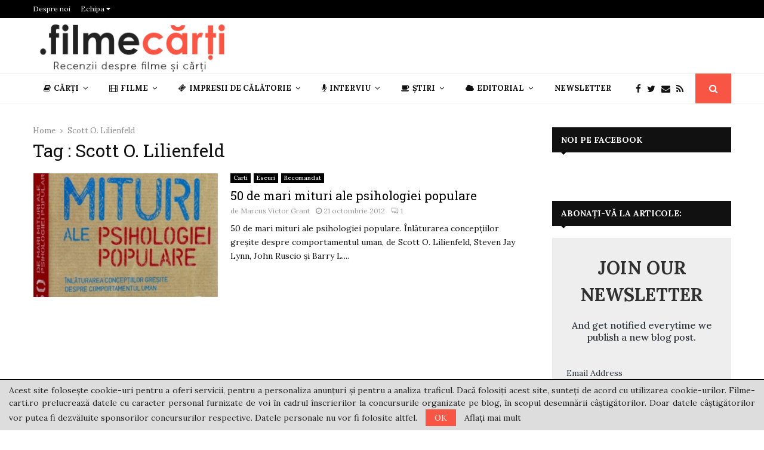

--- FILE ---
content_type: text/html; charset=UTF-8
request_url: https://filme-carti.ro/tag/scott-o-lilienfeld/
body_size: 39692
content:
<!DOCTYPE html>
<html lang="ro-RO">
<head>
	<meta charset="UTF-8">
	<meta name="google-site-verification" content="a6Vakafi_vGw84J43zRNNtJJQVraYvBkO6Jvj2590vw" />
		<meta name="viewport" content="width=device-width, initial-scale=1">
		<link rel="profile" href="https://gmpg.org/xfn/11">
	<meta name='robots' content='index, follow, max-image-preview:large, max-snippet:-1, max-video-preview:-1' />
	<style>img:is([sizes="auto" i], [sizes^="auto," i]) { contain-intrinsic-size: 3000px 1500px }</style>
	
	<!-- This site is optimized with the Yoast SEO plugin v26.2 - https://yoast.com/wordpress/plugins/seo/ -->
	<title>Scott O. Lilienfeld Archives - Recenzii filme și cărți</title>
	<link rel="canonical" href="https://filme-carti.ro/tag/scott-o-lilienfeld/" />
	<meta property="og:locale" content="ro_RO" />
	<meta property="og:type" content="article" />
	<meta property="og:title" content="Scott O. Lilienfeld Archives - Recenzii filme și cărți" />
	<meta property="og:url" content="https://filme-carti.ro/tag/scott-o-lilienfeld/" />
	<meta property="og:site_name" content="Recenzii filme și cărți" />
	<meta name="twitter:card" content="summary_large_image" />
	<script type="application/ld+json" class="yoast-schema-graph">{"@context":"https://schema.org","@graph":[{"@type":"CollectionPage","@id":"https://filme-carti.ro/tag/scott-o-lilienfeld/","url":"https://filme-carti.ro/tag/scott-o-lilienfeld/","name":"Scott O. Lilienfeld Archives - Recenzii filme și cărți","isPartOf":{"@id":"https://filme-carti.ro/#website"},"primaryImageOfPage":{"@id":"https://filme-carti.ro/tag/scott-o-lilienfeld/#primaryimage"},"image":{"@id":"https://filme-carti.ro/tag/scott-o-lilienfeld/#primaryimage"},"thumbnailUrl":"https://filme-carti.ro/wp-content/uploads/2012/10/50-de-mari-mituri-ale-psihologiei-populare.jpg","inLanguage":"ro-RO"},{"@type":"ImageObject","inLanguage":"ro-RO","@id":"https://filme-carti.ro/tag/scott-o-lilienfeld/#primaryimage","url":"https://filme-carti.ro/wp-content/uploads/2012/10/50-de-mari-mituri-ale-psihologiei-populare.jpg","contentUrl":"https://filme-carti.ro/wp-content/uploads/2012/10/50-de-mari-mituri-ale-psihologiei-populare.jpg","width":287,"height":477},{"@type":"WebSite","@id":"https://filme-carti.ro/#website","url":"https://filme-carti.ro/","name":"Recenzii filme și cărți","description":"Recenzii despre filme și cărți","publisher":{"@id":"https://filme-carti.ro/#organization"},"potentialAction":[{"@type":"SearchAction","target":{"@type":"EntryPoint","urlTemplate":"https://filme-carti.ro/?s={search_term_string}"},"query-input":{"@type":"PropertyValueSpecification","valueRequired":true,"valueName":"search_term_string"}}],"inLanguage":"ro-RO"},{"@type":"Organization","@id":"https://filme-carti.ro/#organization","name":"Recenzii filme și cărți","url":"https://filme-carti.ro/","logo":{"@type":"ImageObject","inLanguage":"ro-RO","@id":"https://filme-carti.ro/#/schema/logo/image/","url":"https://filme-carti.ro/wp-content/uploads/2018/09/logo-fc.png","contentUrl":"https://filme-carti.ro/wp-content/uploads/2018/09/logo-fc.png","width":340,"height":83,"caption":"Recenzii filme și cărți"},"image":{"@id":"https://filme-carti.ro/#/schema/logo/image/"}}]}</script>
	<!-- / Yoast SEO plugin. -->


<link rel='dns-prefetch' href='//fonts.googleapis.com' />
<link rel="alternate" type="application/rss+xml" title="Recenzii filme și cărți &raquo; Flux" href="https://filme-carti.ro/feed/" />
<link rel="alternate" type="application/rss+xml" title="Recenzii filme și cărți &raquo; Flux comentarii" href="https://filme-carti.ro/comments/feed/" />
<script type="text/javascript" id="wpp-js" src="https://filme-carti.ro/wp-content/plugins/wordpress-popular-posts/assets/js/wpp.min.js?ver=7.3.6" data-sampling="0" data-sampling-rate="100" data-api-url="https://filme-carti.ro/wp-json/wordpress-popular-posts" data-post-id="0" data-token="89fa1badb3" data-lang="0" data-debug="0"></script>
<link rel="alternate" type="application/rss+xml" title="Recenzii filme și cărți &raquo; Flux etichetă Scott O. Lilienfeld" href="https://filme-carti.ro/tag/scott-o-lilienfeld/feed/" />
<script type="text/javascript">
/* <![CDATA[ */
window._wpemojiSettings = {"baseUrl":"https:\/\/s.w.org\/images\/core\/emoji\/16.0.1\/72x72\/","ext":".png","svgUrl":"https:\/\/s.w.org\/images\/core\/emoji\/16.0.1\/svg\/","svgExt":".svg","source":{"concatemoji":"https:\/\/filme-carti.ro\/wp-includes\/js\/wp-emoji-release.min.js?ver=079e708f2b6b1f5db330eafdfb9d74d7"}};
/*! This file is auto-generated */
!function(s,n){var o,i,e;function c(e){try{var t={supportTests:e,timestamp:(new Date).valueOf()};sessionStorage.setItem(o,JSON.stringify(t))}catch(e){}}function p(e,t,n){e.clearRect(0,0,e.canvas.width,e.canvas.height),e.fillText(t,0,0);var t=new Uint32Array(e.getImageData(0,0,e.canvas.width,e.canvas.height).data),a=(e.clearRect(0,0,e.canvas.width,e.canvas.height),e.fillText(n,0,0),new Uint32Array(e.getImageData(0,0,e.canvas.width,e.canvas.height).data));return t.every(function(e,t){return e===a[t]})}function u(e,t){e.clearRect(0,0,e.canvas.width,e.canvas.height),e.fillText(t,0,0);for(var n=e.getImageData(16,16,1,1),a=0;a<n.data.length;a++)if(0!==n.data[a])return!1;return!0}function f(e,t,n,a){switch(t){case"flag":return n(e,"\ud83c\udff3\ufe0f\u200d\u26a7\ufe0f","\ud83c\udff3\ufe0f\u200b\u26a7\ufe0f")?!1:!n(e,"\ud83c\udde8\ud83c\uddf6","\ud83c\udde8\u200b\ud83c\uddf6")&&!n(e,"\ud83c\udff4\udb40\udc67\udb40\udc62\udb40\udc65\udb40\udc6e\udb40\udc67\udb40\udc7f","\ud83c\udff4\u200b\udb40\udc67\u200b\udb40\udc62\u200b\udb40\udc65\u200b\udb40\udc6e\u200b\udb40\udc67\u200b\udb40\udc7f");case"emoji":return!a(e,"\ud83e\udedf")}return!1}function g(e,t,n,a){var r="undefined"!=typeof WorkerGlobalScope&&self instanceof WorkerGlobalScope?new OffscreenCanvas(300,150):s.createElement("canvas"),o=r.getContext("2d",{willReadFrequently:!0}),i=(o.textBaseline="top",o.font="600 32px Arial",{});return e.forEach(function(e){i[e]=t(o,e,n,a)}),i}function t(e){var t=s.createElement("script");t.src=e,t.defer=!0,s.head.appendChild(t)}"undefined"!=typeof Promise&&(o="wpEmojiSettingsSupports",i=["flag","emoji"],n.supports={everything:!0,everythingExceptFlag:!0},e=new Promise(function(e){s.addEventListener("DOMContentLoaded",e,{once:!0})}),new Promise(function(t){var n=function(){try{var e=JSON.parse(sessionStorage.getItem(o));if("object"==typeof e&&"number"==typeof e.timestamp&&(new Date).valueOf()<e.timestamp+604800&&"object"==typeof e.supportTests)return e.supportTests}catch(e){}return null}();if(!n){if("undefined"!=typeof Worker&&"undefined"!=typeof OffscreenCanvas&&"undefined"!=typeof URL&&URL.createObjectURL&&"undefined"!=typeof Blob)try{var e="postMessage("+g.toString()+"("+[JSON.stringify(i),f.toString(),p.toString(),u.toString()].join(",")+"));",a=new Blob([e],{type:"text/javascript"}),r=new Worker(URL.createObjectURL(a),{name:"wpTestEmojiSupports"});return void(r.onmessage=function(e){c(n=e.data),r.terminate(),t(n)})}catch(e){}c(n=g(i,f,p,u))}t(n)}).then(function(e){for(var t in e)n.supports[t]=e[t],n.supports.everything=n.supports.everything&&n.supports[t],"flag"!==t&&(n.supports.everythingExceptFlag=n.supports.everythingExceptFlag&&n.supports[t]);n.supports.everythingExceptFlag=n.supports.everythingExceptFlag&&!n.supports.flag,n.DOMReady=!1,n.readyCallback=function(){n.DOMReady=!0}}).then(function(){return e}).then(function(){var e;n.supports.everything||(n.readyCallback(),(e=n.source||{}).concatemoji?t(e.concatemoji):e.wpemoji&&e.twemoji&&(t(e.twemoji),t(e.wpemoji)))}))}((window,document),window._wpemojiSettings);
/* ]]> */
</script>
<style id='wp-emoji-styles-inline-css' type='text/css'>

	img.wp-smiley, img.emoji {
		display: inline !important;
		border: none !important;
		box-shadow: none !important;
		height: 1em !important;
		width: 1em !important;
		margin: 0 0.07em !important;
		vertical-align: -0.1em !important;
		background: none !important;
		padding: 0 !important;
	}
</style>
<link rel='stylesheet' id='wp-block-library-css' href='https://filme-carti.ro/wp-includes/css/dist/block-library/style.min.css?ver=079e708f2b6b1f5db330eafdfb9d74d7' type='text/css' media='all' />
<style id='wp-block-library-theme-inline-css' type='text/css'>
.wp-block-audio :where(figcaption){color:#555;font-size:13px;text-align:center}.is-dark-theme .wp-block-audio :where(figcaption){color:#ffffffa6}.wp-block-audio{margin:0 0 1em}.wp-block-code{border:1px solid #ccc;border-radius:4px;font-family:Menlo,Consolas,monaco,monospace;padding:.8em 1em}.wp-block-embed :where(figcaption){color:#555;font-size:13px;text-align:center}.is-dark-theme .wp-block-embed :where(figcaption){color:#ffffffa6}.wp-block-embed{margin:0 0 1em}.blocks-gallery-caption{color:#555;font-size:13px;text-align:center}.is-dark-theme .blocks-gallery-caption{color:#ffffffa6}:root :where(.wp-block-image figcaption){color:#555;font-size:13px;text-align:center}.is-dark-theme :root :where(.wp-block-image figcaption){color:#ffffffa6}.wp-block-image{margin:0 0 1em}.wp-block-pullquote{border-bottom:4px solid;border-top:4px solid;color:currentColor;margin-bottom:1.75em}.wp-block-pullquote cite,.wp-block-pullquote footer,.wp-block-pullquote__citation{color:currentColor;font-size:.8125em;font-style:normal;text-transform:uppercase}.wp-block-quote{border-left:.25em solid;margin:0 0 1.75em;padding-left:1em}.wp-block-quote cite,.wp-block-quote footer{color:currentColor;font-size:.8125em;font-style:normal;position:relative}.wp-block-quote:where(.has-text-align-right){border-left:none;border-right:.25em solid;padding-left:0;padding-right:1em}.wp-block-quote:where(.has-text-align-center){border:none;padding-left:0}.wp-block-quote.is-large,.wp-block-quote.is-style-large,.wp-block-quote:where(.is-style-plain){border:none}.wp-block-search .wp-block-search__label{font-weight:700}.wp-block-search__button{border:1px solid #ccc;padding:.375em .625em}:where(.wp-block-group.has-background){padding:1.25em 2.375em}.wp-block-separator.has-css-opacity{opacity:.4}.wp-block-separator{border:none;border-bottom:2px solid;margin-left:auto;margin-right:auto}.wp-block-separator.has-alpha-channel-opacity{opacity:1}.wp-block-separator:not(.is-style-wide):not(.is-style-dots){width:100px}.wp-block-separator.has-background:not(.is-style-dots){border-bottom:none;height:1px}.wp-block-separator.has-background:not(.is-style-wide):not(.is-style-dots){height:2px}.wp-block-table{margin:0 0 1em}.wp-block-table td,.wp-block-table th{word-break:normal}.wp-block-table :where(figcaption){color:#555;font-size:13px;text-align:center}.is-dark-theme .wp-block-table :where(figcaption){color:#ffffffa6}.wp-block-video :where(figcaption){color:#555;font-size:13px;text-align:center}.is-dark-theme .wp-block-video :where(figcaption){color:#ffffffa6}.wp-block-video{margin:0 0 1em}:root :where(.wp-block-template-part.has-background){margin-bottom:0;margin-top:0;padding:1.25em 2.375em}
</style>
<style id='classic-theme-styles-inline-css' type='text/css'>
/*! This file is auto-generated */
.wp-block-button__link{color:#fff;background-color:#32373c;border-radius:9999px;box-shadow:none;text-decoration:none;padding:calc(.667em + 2px) calc(1.333em + 2px);font-size:1.125em}.wp-block-file__button{background:#32373c;color:#fff;text-decoration:none}
</style>
<style id='noptin-email-optin-style-inline-css' type='text/css'>
.wp-block-noptin-email-optin{align-items:center;box-sizing:border-box;display:flex;justify-content:center;min-height:280px;padding:20px;position:relative;text-align:center}.wp-block-noptin-email-optin *{box-sizing:border-box}.wp-block-noptin-email-optin form{width:100%}.wp-block-noptin-email-optin.is-style-noptin-flex .noptin-block-form-footer{align-items:center;display:flex;gap:10px;justify-content:center}.wp-block-noptin-email-optin.is-style-noptin-flex .noptin-block-form-footer .noptin_form_input_email{flex-grow:1;min-width:0}.wp-block-noptin-email-optin.is-style-noptin-flex .noptin-block-form-footer .noptin_form_submit{flex-shrink:1;margin-top:0}:where(.wp-block-noptin-email-optin:not(.is-style-noptin-unstyled) input.noptin_form_input_email){background-color:#fff;border:1px solid #ced4da;border-radius:.25rem;box-shadow:none;color:#495057;padding:.45rem 1.2rem;transition:border-color .15s ease-in-out,box-shadow .15s ease-in-out}:where(.wp-block-noptin-email-optin:not(.is-style-noptin-unstyled) input.noptin_form_input_email:focus){background-color:#fff;border-color:#73b1e9;color:#495057;outline:0}:where(.wp-block-noptin-email-optin:not(.is-style-noptin-unstyled) .noptin_form_submit){background-clip:padding-box;background-color:#1e73be;border:1px solid transparent;border-radius:.25rem;box-shadow:none;color:#fff;font-weight:400;padding:.45rem 1.2rem;transition:color .15s ease-in-out,background-color .15s ease-in-out,border-color .15s ease-in-out,box-shadow .15s ease-in-out}:where(.wp-block-noptin-email-optin:not(.is-style-noptin-unstyled) .noptin_form_submit):focus,:where(.wp-block-noptin-email-optin:not(.is-style-noptin-unstyled) .noptin_form_submit):hover{box-shadow:0 .5rem 1rem rgba(0,0,0,.15)}.wp-block-noptin-email-optin:not(.is-style-noptin-unstyled) .noptin_form_title{font-size:23px;font-weight:700;line-height:1.4125;margin-bottom:10px;margin-top:16px;padding-top:4px}.wp-block-noptin-email-optin:not(.is-style-noptin-unstyled) .noptin_form_description{font-size:16px;line-height:1.3;margin-bottom:10px}.wp-block-noptin-email-optin:not(.is-style-noptin-unstyled) input.noptin_form_input_email{display:block;margin:0;width:100%}.wp-block-noptin-email-optin:not(.is-style-noptin-unstyled) input.noptin_form_input_email::-ms-expand{background-color:transparent;border:0}.wp-block-noptin-email-optin:not(.is-style-noptin-unstyled) .noptin_form_submit{display:block;flex:1 0 0;margin-top:10px;position:relative;text-align:center;text-transform:none;-webkit-user-select:none;-moz-user-select:none;user-select:none;vertical-align:middle;width:100%}.wp-block-noptin-email-optin:not(.is-style-noptin-unstyled) .noptin_form_submit:focus,.wp-block-noptin-email-optin:not(.is-style-noptin-unstyled) .noptin_form_submit:hover{outline:0!important}.noptin-block-form-header:empty{display:none}

</style>
<link rel='stylesheet' id='noptin-form-css' href='https://filme-carti.ro/wp-content/plugins/newsletter-optin-box/build/Forms/assets/css/style-form.css?ver=6bfc5b6ff99c94477c85' type='text/css' media='all' />
<link rel='stylesheet' id='mpp_gutenberg-css' href='https://filme-carti.ro/wp-content/plugins/metronet-profile-picture/dist/blocks.style.build.css?ver=2.6.3' type='text/css' media='all' />
<style id='global-styles-inline-css' type='text/css'>
:root{--wp--preset--aspect-ratio--square: 1;--wp--preset--aspect-ratio--4-3: 4/3;--wp--preset--aspect-ratio--3-4: 3/4;--wp--preset--aspect-ratio--3-2: 3/2;--wp--preset--aspect-ratio--2-3: 2/3;--wp--preset--aspect-ratio--16-9: 16/9;--wp--preset--aspect-ratio--9-16: 9/16;--wp--preset--color--black: #000000;--wp--preset--color--cyan-bluish-gray: #abb8c3;--wp--preset--color--white: #ffffff;--wp--preset--color--pale-pink: #f78da7;--wp--preset--color--vivid-red: #cf2e2e;--wp--preset--color--luminous-vivid-orange: #ff6900;--wp--preset--color--luminous-vivid-amber: #fcb900;--wp--preset--color--light-green-cyan: #7bdcb5;--wp--preset--color--vivid-green-cyan: #00d084;--wp--preset--color--pale-cyan-blue: #8ed1fc;--wp--preset--color--vivid-cyan-blue: #0693e3;--wp--preset--color--vivid-purple: #9b51e0;--wp--preset--gradient--vivid-cyan-blue-to-vivid-purple: linear-gradient(135deg,rgba(6,147,227,1) 0%,rgb(155,81,224) 100%);--wp--preset--gradient--light-green-cyan-to-vivid-green-cyan: linear-gradient(135deg,rgb(122,220,180) 0%,rgb(0,208,130) 100%);--wp--preset--gradient--luminous-vivid-amber-to-luminous-vivid-orange: linear-gradient(135deg,rgba(252,185,0,1) 0%,rgba(255,105,0,1) 100%);--wp--preset--gradient--luminous-vivid-orange-to-vivid-red: linear-gradient(135deg,rgba(255,105,0,1) 0%,rgb(207,46,46) 100%);--wp--preset--gradient--very-light-gray-to-cyan-bluish-gray: linear-gradient(135deg,rgb(238,238,238) 0%,rgb(169,184,195) 100%);--wp--preset--gradient--cool-to-warm-spectrum: linear-gradient(135deg,rgb(74,234,220) 0%,rgb(151,120,209) 20%,rgb(207,42,186) 40%,rgb(238,44,130) 60%,rgb(251,105,98) 80%,rgb(254,248,76) 100%);--wp--preset--gradient--blush-light-purple: linear-gradient(135deg,rgb(255,206,236) 0%,rgb(152,150,240) 100%);--wp--preset--gradient--blush-bordeaux: linear-gradient(135deg,rgb(254,205,165) 0%,rgb(254,45,45) 50%,rgb(107,0,62) 100%);--wp--preset--gradient--luminous-dusk: linear-gradient(135deg,rgb(255,203,112) 0%,rgb(199,81,192) 50%,rgb(65,88,208) 100%);--wp--preset--gradient--pale-ocean: linear-gradient(135deg,rgb(255,245,203) 0%,rgb(182,227,212) 50%,rgb(51,167,181) 100%);--wp--preset--gradient--electric-grass: linear-gradient(135deg,rgb(202,248,128) 0%,rgb(113,206,126) 100%);--wp--preset--gradient--midnight: linear-gradient(135deg,rgb(2,3,129) 0%,rgb(40,116,252) 100%);--wp--preset--font-size--small: 14px;--wp--preset--font-size--medium: 20px;--wp--preset--font-size--large: 32px;--wp--preset--font-size--x-large: 42px;--wp--preset--font-size--normal: 16px;--wp--preset--font-size--huge: 42px;--wp--preset--spacing--20: 0.44rem;--wp--preset--spacing--30: 0.67rem;--wp--preset--spacing--40: 1rem;--wp--preset--spacing--50: 1.5rem;--wp--preset--spacing--60: 2.25rem;--wp--preset--spacing--70: 3.38rem;--wp--preset--spacing--80: 5.06rem;--wp--preset--shadow--natural: 6px 6px 9px rgba(0, 0, 0, 0.2);--wp--preset--shadow--deep: 12px 12px 50px rgba(0, 0, 0, 0.4);--wp--preset--shadow--sharp: 6px 6px 0px rgba(0, 0, 0, 0.2);--wp--preset--shadow--outlined: 6px 6px 0px -3px rgba(255, 255, 255, 1), 6px 6px rgba(0, 0, 0, 1);--wp--preset--shadow--crisp: 6px 6px 0px rgba(0, 0, 0, 1);}:where(.is-layout-flex){gap: 0.5em;}:where(.is-layout-grid){gap: 0.5em;}body .is-layout-flex{display: flex;}.is-layout-flex{flex-wrap: wrap;align-items: center;}.is-layout-flex > :is(*, div){margin: 0;}body .is-layout-grid{display: grid;}.is-layout-grid > :is(*, div){margin: 0;}:where(.wp-block-columns.is-layout-flex){gap: 2em;}:where(.wp-block-columns.is-layout-grid){gap: 2em;}:where(.wp-block-post-template.is-layout-flex){gap: 1.25em;}:where(.wp-block-post-template.is-layout-grid){gap: 1.25em;}.has-black-color{color: var(--wp--preset--color--black) !important;}.has-cyan-bluish-gray-color{color: var(--wp--preset--color--cyan-bluish-gray) !important;}.has-white-color{color: var(--wp--preset--color--white) !important;}.has-pale-pink-color{color: var(--wp--preset--color--pale-pink) !important;}.has-vivid-red-color{color: var(--wp--preset--color--vivid-red) !important;}.has-luminous-vivid-orange-color{color: var(--wp--preset--color--luminous-vivid-orange) !important;}.has-luminous-vivid-amber-color{color: var(--wp--preset--color--luminous-vivid-amber) !important;}.has-light-green-cyan-color{color: var(--wp--preset--color--light-green-cyan) !important;}.has-vivid-green-cyan-color{color: var(--wp--preset--color--vivid-green-cyan) !important;}.has-pale-cyan-blue-color{color: var(--wp--preset--color--pale-cyan-blue) !important;}.has-vivid-cyan-blue-color{color: var(--wp--preset--color--vivid-cyan-blue) !important;}.has-vivid-purple-color{color: var(--wp--preset--color--vivid-purple) !important;}.has-black-background-color{background-color: var(--wp--preset--color--black) !important;}.has-cyan-bluish-gray-background-color{background-color: var(--wp--preset--color--cyan-bluish-gray) !important;}.has-white-background-color{background-color: var(--wp--preset--color--white) !important;}.has-pale-pink-background-color{background-color: var(--wp--preset--color--pale-pink) !important;}.has-vivid-red-background-color{background-color: var(--wp--preset--color--vivid-red) !important;}.has-luminous-vivid-orange-background-color{background-color: var(--wp--preset--color--luminous-vivid-orange) !important;}.has-luminous-vivid-amber-background-color{background-color: var(--wp--preset--color--luminous-vivid-amber) !important;}.has-light-green-cyan-background-color{background-color: var(--wp--preset--color--light-green-cyan) !important;}.has-vivid-green-cyan-background-color{background-color: var(--wp--preset--color--vivid-green-cyan) !important;}.has-pale-cyan-blue-background-color{background-color: var(--wp--preset--color--pale-cyan-blue) !important;}.has-vivid-cyan-blue-background-color{background-color: var(--wp--preset--color--vivid-cyan-blue) !important;}.has-vivid-purple-background-color{background-color: var(--wp--preset--color--vivid-purple) !important;}.has-black-border-color{border-color: var(--wp--preset--color--black) !important;}.has-cyan-bluish-gray-border-color{border-color: var(--wp--preset--color--cyan-bluish-gray) !important;}.has-white-border-color{border-color: var(--wp--preset--color--white) !important;}.has-pale-pink-border-color{border-color: var(--wp--preset--color--pale-pink) !important;}.has-vivid-red-border-color{border-color: var(--wp--preset--color--vivid-red) !important;}.has-luminous-vivid-orange-border-color{border-color: var(--wp--preset--color--luminous-vivid-orange) !important;}.has-luminous-vivid-amber-border-color{border-color: var(--wp--preset--color--luminous-vivid-amber) !important;}.has-light-green-cyan-border-color{border-color: var(--wp--preset--color--light-green-cyan) !important;}.has-vivid-green-cyan-border-color{border-color: var(--wp--preset--color--vivid-green-cyan) !important;}.has-pale-cyan-blue-border-color{border-color: var(--wp--preset--color--pale-cyan-blue) !important;}.has-vivid-cyan-blue-border-color{border-color: var(--wp--preset--color--vivid-cyan-blue) !important;}.has-vivid-purple-border-color{border-color: var(--wp--preset--color--vivid-purple) !important;}.has-vivid-cyan-blue-to-vivid-purple-gradient-background{background: var(--wp--preset--gradient--vivid-cyan-blue-to-vivid-purple) !important;}.has-light-green-cyan-to-vivid-green-cyan-gradient-background{background: var(--wp--preset--gradient--light-green-cyan-to-vivid-green-cyan) !important;}.has-luminous-vivid-amber-to-luminous-vivid-orange-gradient-background{background: var(--wp--preset--gradient--luminous-vivid-amber-to-luminous-vivid-orange) !important;}.has-luminous-vivid-orange-to-vivid-red-gradient-background{background: var(--wp--preset--gradient--luminous-vivid-orange-to-vivid-red) !important;}.has-very-light-gray-to-cyan-bluish-gray-gradient-background{background: var(--wp--preset--gradient--very-light-gray-to-cyan-bluish-gray) !important;}.has-cool-to-warm-spectrum-gradient-background{background: var(--wp--preset--gradient--cool-to-warm-spectrum) !important;}.has-blush-light-purple-gradient-background{background: var(--wp--preset--gradient--blush-light-purple) !important;}.has-blush-bordeaux-gradient-background{background: var(--wp--preset--gradient--blush-bordeaux) !important;}.has-luminous-dusk-gradient-background{background: var(--wp--preset--gradient--luminous-dusk) !important;}.has-pale-ocean-gradient-background{background: var(--wp--preset--gradient--pale-ocean) !important;}.has-electric-grass-gradient-background{background: var(--wp--preset--gradient--electric-grass) !important;}.has-midnight-gradient-background{background: var(--wp--preset--gradient--midnight) !important;}.has-small-font-size{font-size: var(--wp--preset--font-size--small) !important;}.has-medium-font-size{font-size: var(--wp--preset--font-size--medium) !important;}.has-large-font-size{font-size: var(--wp--preset--font-size--large) !important;}.has-x-large-font-size{font-size: var(--wp--preset--font-size--x-large) !important;}
:where(.wp-block-post-template.is-layout-flex){gap: 1.25em;}:where(.wp-block-post-template.is-layout-grid){gap: 1.25em;}
:where(.wp-block-columns.is-layout-flex){gap: 2em;}:where(.wp-block-columns.is-layout-grid){gap: 2em;}
:root :where(.wp-block-pullquote){font-size: 1.5em;line-height: 1.6;}
</style>
<link rel='stylesheet' id='contact-form-7-css' href='https://filme-carti.ro/wp-content/plugins/contact-form-7/includes/css/styles.css?ver=6.1.3' type='text/css' media='all' />
<link rel='stylesheet' id='pencisc-css' href='https://filme-carti.ro/wp-content/plugins/penci-framework/assets/css/single-shortcode.css?ver=079e708f2b6b1f5db330eafdfb9d74d7' type='text/css' media='all' />
<link rel='stylesheet' id='penci-oswald-css' href='//fonts.googleapis.com/css?family=Oswald%3A400&#038;ver=6.8.3' type='text/css' media='all' />
<link rel='stylesheet' id='wordpress-popular-posts-css-css' href='https://filme-carti.ro/wp-content/plugins/wordpress-popular-posts/assets/css/wpp.css?ver=7.3.6' type='text/css' media='all' />
<link rel='stylesheet' id='penci-font-awesome-css' href='https://filme-carti.ro/wp-content/themes/pennews/css/font-awesome.min.css?ver=4.5.2' type='text/css' media='all' />
<link rel='stylesheet' id='penci-fonts-css' href='//fonts.googleapis.com/css?family=Roboto%3A300%2C300italic%2C400%2C400italic%2C500%2C500italic%2C700%2C700italic%2C800%2C800italic%7CMukta+Vaani%3A300%2C300italic%2C400%2C400italic%2C500%2C500italic%2C700%2C700italic%2C800%2C800italic%7COswald%3A300%2C300italic%2C400%2C400italic%2C500%2C500italic%2C700%2C700italic%2C800%2C800italic%7CTeko%3A300%2C300italic%2C400%2C400italic%2C500%2C500italic%2C700%2C700italic%2C800%2C800italic%7CRoboto+Slab%3A300%2C300italic%2C400%2C400italic%2C500%2C500italic%2C700%2C700italic%2C800%2C800italic%7CLora%3A300%2C300italic%2C400%2C400italic%2C500%2C500italic%2C700%2C700italic%2C800%2C800italic%3A300%2C300italic%2C400%2C400italic%2C500%2C500italic%2C700%2C700italic%2C800%2C800italic%26subset%3Dcyrillic%2Ccyrillic-ext%2Cgreek%2Cgreek-ext%2Clatin-ext' type='text/css' media='all' />
<link rel='stylesheet' id='penci-portfolio-css' href='https://filme-carti.ro/wp-content/themes/pennews/css/portfolio.css?ver=6.6.0' type='text/css' media='all' />
<link rel='stylesheet' id='penci-recipe-css' href='https://filme-carti.ro/wp-content/themes/pennews/css/recipe.css?ver=6.6.0' type='text/css' media='all' />
<link rel='stylesheet' id='penci-review-css' href='https://filme-carti.ro/wp-content/themes/pennews/css/review.css?ver=6.6.0' type='text/css' media='all' />
<link rel='stylesheet' id='penci-style-css' href='https://filme-carti.ro/wp-content/themes/pennews/style.css?ver=6.6.0' type='text/css' media='all' />
<style id='penci-style-inline-css' type='text/css'>
.penci-block-vc.style-title-13:not(.footer-widget).style-title-center .penci-block-heading {border-right: 10px solid transparent; border-left: 10px solid transparent; }.site-branding h1, .site-branding h2 {margin: 0;}.penci-schema-markup { display: none !important; }.penci-entry-media .twitter-video { max-width: none !important; margin: 0 !important; }.penci-entry-media .fb-video { margin-bottom: 0; }.penci-entry-media .post-format-meta > iframe { vertical-align: top; }.penci-single-style-6 .penci-entry-media-top.penci-video-format-dailymotion:after, .penci-single-style-6 .penci-entry-media-top.penci-video-format-facebook:after, .penci-single-style-6 .penci-entry-media-top.penci-video-format-vimeo:after, .penci-single-style-6 .penci-entry-media-top.penci-video-format-twitter:after, .penci-single-style-7 .penci-entry-media-top.penci-video-format-dailymotion:after, .penci-single-style-7 .penci-entry-media-top.penci-video-format-facebook:after, .penci-single-style-7 .penci-entry-media-top.penci-video-format-vimeo:after, .penci-single-style-7 .penci-entry-media-top.penci-video-format-twitter:after { content: none; } .penci-single-style-5 .penci-entry-media.penci-video-format-dailymotion:after, .penci-single-style-5 .penci-entry-media.penci-video-format-facebook:after, .penci-single-style-5 .penci-entry-media.penci-video-format-vimeo:after, .penci-single-style-5 .penci-entry-media.penci-video-format-twitter:after { content: none; }@media screen and (max-width: 960px) { .penci-insta-thumb ul.thumbnails.penci_col_5 li, .penci-insta-thumb ul.thumbnails.penci_col_6 li { width: 33.33% !important; } .penci-insta-thumb ul.thumbnails.penci_col_7 li, .penci-insta-thumb ul.thumbnails.penci_col_8 li, .penci-insta-thumb ul.thumbnails.penci_col_9 li, .penci-insta-thumb ul.thumbnails.penci_col_10 li { width: 25% !important; } }.site-header.header--s12 .penci-menu-toggle-wapper,.site-header.header--s12 .header__social-search { flex: 1; }.site-header.header--s5 .site-branding {  padding-right: 0;margin-right: 40px; }.penci-block_37 .penci_post-meta { padding-top: 8px; }.penci-block_37 .penci-post-excerpt + .penci_post-meta { padding-top: 0; }.penci-hide-text-votes { display: none; }.penci-usewr-review {  border-top: 1px solid #ececec; }.penci-review-score {top: 5px; position: relative; }.penci-social-counter.penci-social-counter--style-3 .penci-social__empty a, .penci-social-counter.penci-social-counter--style-4 .penci-social__empty a, .penci-social-counter.penci-social-counter--style-5 .penci-social__empty a, .penci-social-counter.penci-social-counter--style-6 .penci-social__empty a { display: flex; justify-content: center; align-items: center; }.penci-block-error { padding: 0 20px 20px; }@media screen and (min-width: 1240px){ .penci_dis_padding_bw .penci-content-main.penci-col-4:nth-child(3n+2) { padding-right: 15px; padding-left: 15px; }}.bos_searchbox_widget_class.penci-vc-column-1 #flexi_searchbox #b_searchboxInc .b_submitButton_wrapper{ padding-top: 10px; padding-bottom: 10px; }.mfp-image-holder .mfp-close, .mfp-iframe-holder .mfp-close { background: transparent; border-color: transparent; }h1, h2, h3, h4, h5, h6,.error404 .page-title,
		.error404 .penci-block-vc .penci-block__title, .footer__bottom.style-2 .block-title {font-family: 'Roboto Slab', serif}h1, h2, h3, h4, h5, h6,.error404 .page-title,
		 .error404 .penci-block-vc .penci-block__title, .product_list_widget .product-title, .footer__bottom.style-2 .block-title {font-weight: 400}.penci-block-vc .penci-block__title, .penci-menu-hbg .penci-block-vc .penci-block__title, .penci-menu-hbg-widgets .menu-hbg-title{ font-family:'Lora', serif; }body, button, input, select, textarea,.penci-post-subtitle,.woocommerce ul.products li.product .button,#site-navigation .penci-megamenu .penci-mega-thumbnail .mega-cat-name{font-family: 'Lora', serif}.single .entry-content,.page .entry-content{ font-size:17px; }.topbar__trending{ width:900px ; }.header__top.header--s2{ padding-top:10px; }.header__top.header--s2{ padding-bottom:2px; }.header--s2 .site-branding,.header--s2 .site-branding img {max-width: 330px !important;overflow: hidden; }.main-navigation > ul:not(.children) > li.highlight-button{ min-height: 50px; }.site-header,.main-navigation > ul:not(.children) > li > a,.site-header.header--s7 .main-navigation > ul:not(.children) > li > a,.search-click,.penci-menuhbg-wapper,.header__social-media,.site-header.header--s7,.site-header.header--s1 .site-branding .site-title,.site-header.header--s7 .site-branding .site-title,.site-header.header--s10 .site-branding .site-title,.site-header.header--s5 .site-branding .site-title{ line-height: 49px; min-height: 50px; }.site-header.header--s7 .custom-logo, .site-header.header--s10 .custom-logo,.site-header.header--s11 .custom-logo, .site-header.header--s1 .custom-logo, .site-header.header--s5 .custom-logo { max-height: 46px; }.main-navigation a,.mobile-sidebar .primary-menu-mobile li a, .penci-menu-hbg .primary-menu-mobile li a{ font-family: 'Lora', serif; }.main-navigation a,.mobile-sidebar .primary-menu-mobile li a, .penci-menu-hbg .primary-menu-mobile li a{ font-weight: 600; }.main-navigation > ul:not(.children) > li > a{ font-size: 13px; }.main-navigation ul ul a{ font-size: 12px; }#site-navigation .penci-megamenu .penci-mega-child-categories a{ font-size: 12px; }@media screen and (min-width: 1200px){ .archive  .site-main, body.blog  .site-main{ max-width:1200px;margin-left: auto; margin-right: auto; } .archive .site-main .penci-container, body.blog .site-main .penci-container{ max-width: 100%; } }.penci-archive .penci-archive__content .penci-post-item .entry-title{ font-weight:400; }.penci-portfolio-wrap{ margin-left: 0px; margin-right: 0px; }.penci-portfolio-wrap .portfolio-item{ padding-left: 0px; padding-right: 0px; margin-bottom:0px; }.penci-menu-hbg-widgets .menu-hbg-title { font-family:'Lora', serif }
		.woocommerce div.product .related > h2,.woocommerce div.product .upsells > h2,
		.post-title-box .post-box-title,.site-content #respond h3,.site-content .widget-title,
		.site-content .widgettitle,
		body.page-template-full-width.page-paged-2 .site-content .widget.penci-block-vc .penci-block__title,
		body:not( .page-template-full-width ) .site-content .widget.penci-block-vc .penci-block__title{ font-size:14px !important;font-family:'Lora', serif !important; }body{ background-color: #fff; }.penci_dis_padding_bw .penci-block-vc.style-title-11:not(.footer-widget) .penci-block__title a,
		.penci_dis_padding_bw .penci-block-vc.style-title-11:not(.footer-widget) .penci-block__title span, 
		.penci_dis_padding_bw .penci-block-vc.style-title-11:not(.footer-widget) .penci-subcat-filter, 
		.penci_dis_padding_bw .penci-block-vc.style-title-11:not(.footer-widget) .penci-slider-nav{ background-color:#ffffff; }body, input, select, textarea,
			.widget.widget_display_replies li, .widget.widget_display_topics li,
			.widget ul li,
			.error404 .page-title,
			.entry-content .penci-recipe-heading h2,
			.entry-content .penci-recipe-title,
			#respond h3,.penci-review-text,#respond textarea, .wpcf7 textarea,
			.woocommerce .woocommerce-product-search input[type="search"],
			.woocommerce nav.woocommerce-pagination ul li a, .woocommerce nav.woocommerce-pagination ul li span,
			.woocommerce table.shop_table th,
			.woocommerce-page form .form-row .input-text,
			.select2-container--default .select2-selection--single .select2-selection__rendered,
			#respond label, .wpcf7 label,
			.mc4wp-form,
			#bbpress-forums li.bbp-body ul.forum li.bbp-forum-topic-count, #bbpress-forums li.bbp-body ul.forum li.bbp-forum-reply-count,
			#bbpress-forums li.bbp-body ul.forum li.bbp-forum-freshness, #bbpress-forums li.bbp-body ul.forum li.bbp-forum-freshness a, 
			#bbpress-forums li.bbp-body ul.topic li.bbp-forum-topic-count, #bbpress-forums li.bbp-body ul.topic li.bbp-topic-voice-count,
			#bbpress-forums li.bbp-body ul.topic li.bbp-forum-reply-count, #bbpress-forums li.bbp-body ul.topic li.bbp-topic-freshness > a,
			#bbpress-forums li.bbp-body ul.topic li.bbp-topic-freshness, #bbpress-forums li.bbp-body ul.topic li.bbp-topic-reply-count,
			div.bbp-template-notice, div.indicator-hint,
			#bbpress-forums fieldset.bbp-form legend,
			.entry-content code, .wpb_text_column code, .entry-content blockquote.wp-block-quote p, .entry-content blockquote.wp-block-quote p,
			.penci_dark_layout blockquote.style-3, .penci_dark_layout blockquote.style-3 p,
			.penci_dark_layout blockquote.style-2,.penci_dark_layout blockquote.style-2 p,
			.wpb_text_column blockquote.wp-block-quote p, .wpb_text_column blockquote.wp-block-quote p,
			.widget.widget_display_views li, .widget.widget_display_forums li, .widget.widget_layered_nav li,
			.widget.widget_product_categories li, .widget.widget_categories li, .widget.widget_archive li,
			.widget.widget_pages li, .widget.widget_meta li, .wp-block-pullquote{ color:#111111 }.buy-button{ background-color:#f95544 !important; }.penci-menuhbg-toggle:hover .lines-button:after,.penci-menuhbg-toggle:hover .penci-lines:before,.penci-menuhbg-toggle:hover .penci-lines:after.penci-login-container a,.penci_list_shortcode li:before,.footer__sidebars .penci-block-vc .penci__post-title a:hover,.penci-viewall-results a:hover,.post-entry .penci-portfolio-filter ul li.active a, .penci-portfolio-filter ul li.active a,.penci-ajax-search-results-wrapper .penci__post-title a:hover{ color: #f95544; }.penci-tweets-widget-content .icon-tweets,.penci-tweets-widget-content .tweet-intents a,.penci-tweets-widget-content .tweet-intents span:after,.woocommerce .star-rating span,.woocommerce .comment-form p.stars a:hover,.woocommerce div.product .woocommerce-tabs ul.tabs li a:hover,.penci-subcat-list .flexMenu-viewMore:hover a, .penci-subcat-list .flexMenu-viewMore:focus a,.penci-subcat-list .flexMenu-viewMore .flexMenu-popup .penci-subcat-item a:hover,.penci-owl-carousel-style .owl-dot.active span, .penci-owl-carousel-style .owl-dot:hover span,.penci-owl-carousel-slider .owl-dot.active span,.penci-owl-carousel-slider .owl-dot:hover span{ color: #f95544; }.penci-owl-carousel-slider .owl-dot.active span,.penci-owl-carousel-slider .owl-dot:hover span{ background-color: #f95544; }blockquote, q,.penci-post-pagination a:hover,a:hover,.penci-entry-meta a:hover,.penci-portfolio-below_img .inner-item-portfolio .portfolio-desc a:hover h3,.main-navigation.penci_disable_padding_menu > ul:not(.children) > li:hover > a,.main-navigation.penci_disable_padding_menu > ul:not(.children) > li:active > a,.main-navigation.penci_disable_padding_menu > ul:not(.children) > li.current-menu-item > a,.main-navigation.penci_disable_padding_menu > ul:not(.children) > li.current-menu-ancestor > a,.main-navigation.penci_disable_padding_menu > ul:not(.children) > li.current-category-ancestor > a,.site-header.header--s11 .main-navigation.penci_enable_line_menu .menu > li:hover > a,.site-header.header--s11 .main-navigation.penci_enable_line_menu .menu > li:active > a,.site-header.header--s11 .main-navigation.penci_enable_line_menu .menu > li.current-menu-item > a,.main-navigation.penci_disable_padding_menu ul.menu > li > a:hover,.main-navigation ul li:hover > a,.main-navigation ul li:active > a,.main-navigation li.current-menu-item > a,#site-navigation .penci-megamenu .penci-mega-child-categories a.cat-active,#site-navigation .penci-megamenu .penci-content-megamenu .penci-mega-latest-posts .penci-mega-post a:not(.mega-cat-name):hover,.penci-post-pagination h5 a:hover{ color: #f95544; }.penci-menu-hbg .primary-menu-mobile li a:hover,.penci-menu-hbg .primary-menu-mobile li.toggled-on > a,.penci-menu-hbg .primary-menu-mobile li.toggled-on > .dropdown-toggle,.penci-menu-hbg .primary-menu-mobile li.current-menu-item > a,.penci-menu-hbg .primary-menu-mobile li.current-menu-item > .dropdown-toggle,.mobile-sidebar .primary-menu-mobile li a:hover,.mobile-sidebar .primary-menu-mobile li.toggled-on-first > a,.mobile-sidebar .primary-menu-mobile li.toggled-on > a,.mobile-sidebar .primary-menu-mobile li.toggled-on > .dropdown-toggle,.mobile-sidebar .primary-menu-mobile li.current-menu-item > a,.mobile-sidebar .primary-menu-mobile li.current-menu-item > .dropdown-toggle,.mobile-sidebar #sidebar-nav-logo a,.mobile-sidebar #sidebar-nav-logo a:hover.mobile-sidebar #sidebar-nav-logo:before,.penci-recipe-heading a.penci-recipe-print,.widget a:hover,.widget.widget_recent_entries li a:hover, .widget.widget_recent_comments li a:hover, .widget.widget_meta li a:hover,.penci-topbar a:hover,.penci-topbar ul li:hover,.penci-topbar ul li a:hover,.penci-topbar ul.menu li ul.sub-menu li a:hover,.site-branding a, .site-branding .site-title{ color: #f95544; }.penci-viewall-results a:hover,.penci-ajax-search-results-wrapper .penci__post-title a:hover,.header__search_dis_bg .search-click:hover,.header__social-media a:hover,.penci-login-container .link-bottom a,.error404 .page-content a,.penci-no-results .search-form .search-submit:hover,.error404 .page-content .search-form .search-submit:hover,.penci_breadcrumbs a:hover, .penci_breadcrumbs a:hover span,.penci-archive .entry-meta a:hover,.penci-caption-above-img .wp-caption a:hover,.penci-author-content .author-social:hover,.entry-content a,.comment-content a,.penci-page-style-5 .penci-active-thumb .penci-entry-meta a:hover,.penci-single-style-5 .penci-active-thumb .penci-entry-meta a:hover{ color: #f95544; }blockquote:not(.wp-block-quote).style-2:before{ background-color: transparent; }blockquote.style-2:before,blockquote:not(.wp-block-quote),blockquote.style-2 cite, blockquote.style-2 .author,blockquote.style-3 cite, blockquote.style-3 .author,.woocommerce ul.products li.product .price,.woocommerce ul.products li.product .price ins,.woocommerce div.product p.price ins,.woocommerce div.product span.price ins, .woocommerce div.product p.price, .woocommerce div.product span.price,.woocommerce div.product .entry-summary div[itemprop="description"] blockquote:before, .woocommerce div.product .woocommerce-tabs #tab-description blockquote:before,.woocommerce-product-details__short-description blockquote:before,.woocommerce div.product .entry-summary div[itemprop="description"] blockquote cite, .woocommerce div.product .entry-summary div[itemprop="description"] blockquote .author,.woocommerce div.product .woocommerce-tabs #tab-description blockquote cite, .woocommerce div.product .woocommerce-tabs #tab-description blockquote .author,.woocommerce div.product .product_meta > span a:hover,.woocommerce div.product .woocommerce-tabs ul.tabs li.active{ color: #f95544; }.woocommerce #respond input#submit.alt.disabled:hover,.woocommerce #respond input#submit.alt:disabled:hover,.woocommerce #respond input#submit.alt:disabled[disabled]:hover,.woocommerce a.button.alt.disabled,.woocommerce a.button.alt.disabled:hover,.woocommerce a.button.alt:disabled,.woocommerce a.button.alt:disabled:hover,.woocommerce a.button.alt:disabled[disabled],.woocommerce a.button.alt:disabled[disabled]:hover,.woocommerce button.button.alt.disabled,.woocommerce button.button.alt.disabled:hover,.woocommerce button.button.alt:disabled,.woocommerce button.button.alt:disabled:hover,.woocommerce button.button.alt:disabled[disabled],.woocommerce button.button.alt:disabled[disabled]:hover,.woocommerce input.button.alt.disabled,.woocommerce input.button.alt.disabled:hover,.woocommerce input.button.alt:disabled,.woocommerce input.button.alt:disabled:hover,.woocommerce input.button.alt:disabled[disabled],.woocommerce input.button.alt:disabled[disabled]:hover{ background-color: #f95544; }.woocommerce ul.cart_list li .amount, .woocommerce ul.product_list_widget li .amount,.woocommerce table.shop_table td.product-name a:hover,.woocommerce-cart .cart-collaterals .cart_totals table td .amount,.woocommerce .woocommerce-info:before,.woocommerce form.checkout table.shop_table .order-total .amount,.post-entry .penci-portfolio-filter ul li a:hover,.post-entry .penci-portfolio-filter ul li.active a,.penci-portfolio-filter ul li a:hover,.penci-portfolio-filter ul li.active a,#bbpress-forums li.bbp-body ul.forum li.bbp-forum-info a:hover,#bbpress-forums li.bbp-body ul.topic li.bbp-topic-title a:hover,#bbpress-forums li.bbp-body ul.forum li.bbp-forum-info .bbp-forum-content a,#bbpress-forums li.bbp-body ul.topic p.bbp-topic-meta a,#bbpress-forums .bbp-breadcrumb a:hover, #bbpress-forums .bbp-breadcrumb .bbp-breadcrumb-current:hover,#bbpress-forums .bbp-forum-freshness a:hover,#bbpress-forums .bbp-topic-freshness a:hover{ color: #f95544; }.footer__bottom a,.footer__logo a, .footer__logo a:hover,.site-info a,.site-info a:hover,.sub-footer-menu li a:hover,.footer__sidebars a:hover,.penci-block-vc .social-buttons a:hover,.penci-inline-related-posts .penci_post-meta a:hover,.penci__general-meta .penci_post-meta a:hover,.penci-block_video.style-1 .penci_post-meta a:hover,.penci-block_video.style-7 .penci_post-meta a:hover,.penci-block-vc .penci-block__title a:hover,.penci-block-vc.style-title-2 .penci-block__title a:hover,.penci-block-vc.style-title-2:not(.footer-widget) .penci-block__title a:hover,.penci-block-vc.style-title-4 .penci-block__title a:hover,.penci-block-vc.style-title-4:not(.footer-widget) .penci-block__title a:hover,.penci-block-vc .penci-subcat-filter .penci-subcat-item a.active, .penci-block-vc .penci-subcat-filter .penci-subcat-item a:hover ,.penci-block_1 .penci_post-meta a:hover,.penci-inline-related-posts.penci-irp-type-grid .penci__post-title:hover{ color: #f95544; }.penci-block_10 .penci-posted-on a,.penci-block_10 .penci-block__title a:hover,.penci-block_10 .penci__post-title a:hover,.penci-block_26 .block26_first_item .penci__post-title:hover,.penci-block_30 .penci_post-meta a:hover,.penci-block_33 .block33_big_item .penci_post-meta a:hover,.penci-block_36 .penci-chart-text,.penci-block_video.style-1 .block_video_first_item.penci-title-ab-img .penci_post_content a:hover,.penci-block_video.style-1 .block_video_first_item.penci-title-ab-img .penci_post-meta a:hover,.penci-block_video.style-6 .penci__post-title:hover,.penci-block_video.style-7 .penci__post-title:hover,.penci-owl-featured-area.style-12 .penci-small_items h3 a:hover,.penci-owl-featured-area.style-12 .penci-small_items .penci-slider__meta a:hover ,.penci-owl-featured-area.style-12 .penci-small_items .owl-item.current h3 a,.penci-owl-featured-area.style-13 .penci-small_items h3 a:hover,.penci-owl-featured-area.style-13 .penci-small_items .penci-slider__meta a:hover,.penci-owl-featured-area.style-13 .penci-small_items .owl-item.current h3 a,.penci-owl-featured-area.style-14 .penci-small_items h3 a:hover,.penci-owl-featured-area.style-14 .penci-small_items .penci-slider__meta a:hover ,.penci-owl-featured-area.style-14 .penci-small_items .owl-item.current h3 a,.penci-owl-featured-area.style-17 h3 a:hover,.penci-owl-featured-area.style-17 .penci-slider__meta a:hover,.penci-fslider28-wrapper.penci-block-vc .penci-slider-nav a:hover,.penci-videos-playlist .penci-video-nav .penci-video-playlist-item .penci-video-play-icon,.penci-videos-playlist .penci-video-nav .penci-video-playlist-item.is-playing { color: #f95544; }.penci-block_video.style-7 .penci_post-meta a:hover,.penci-ajax-more.disable_bg_load_more .penci-ajax-more-button:hover, .penci-ajax-more.disable_bg_load_more .penci-block-ajax-more-button:hover{ color: #f95544; }.site-main #buddypress input[type=submit]:hover,.site-main #buddypress div.generic-button a:hover,.site-main #buddypress .comment-reply-link:hover,.site-main #buddypress a.button:hover,.site-main #buddypress a.button:focus,.site-main #buddypress ul.button-nav li a:hover,.site-main #buddypress ul.button-nav li.current a,.site-main #buddypress .dir-search input[type=submit]:hover, .site-main #buddypress .groups-members-search input[type=submit]:hover,.site-main #buddypress div.item-list-tabs ul li.selected a,.site-main #buddypress div.item-list-tabs ul li.current a,.site-main #buddypress div.item-list-tabs ul li a:hover{ border-color: #f95544;background-color: #f95544; }.site-main #buddypress table.notifications thead tr, .site-main #buddypress table.notifications-settings thead tr,.site-main #buddypress table.profile-settings thead tr, .site-main #buddypress table.profile-fields thead tr,.site-main #buddypress table.profile-settings thead tr, .site-main #buddypress table.profile-fields thead tr,.site-main #buddypress table.wp-profile-fields thead tr, .site-main #buddypress table.messages-notices thead tr,.site-main #buddypress table.forum thead tr{ border-color: #f95544;background-color: #f95544; }.site-main .bbp-pagination-links a:hover, .site-main .bbp-pagination-links span.current,#buddypress div.item-list-tabs:not(#subnav) ul li.selected a, #buddypress div.item-list-tabs:not(#subnav) ul li.current a, #buddypress div.item-list-tabs:not(#subnav) ul li a:hover,#buddypress ul.item-list li div.item-title a, #buddypress ul.item-list li h4 a,div.bbp-template-notice a,#bbpress-forums li.bbp-body ul.topic li.bbp-topic-title a,#bbpress-forums li.bbp-body .bbp-forums-list li,.site-main #buddypress .activity-header a:first-child, #buddypress .comment-meta a:first-child, #buddypress .acomment-meta a:first-child{ color: #f95544 !important; }.single-tribe_events .tribe-events-schedule .tribe-events-cost{ color: #f95544; }.tribe-events-list .tribe-events-loop .tribe-event-featured,#tribe-events .tribe-events-button,#tribe-events .tribe-events-button:hover,#tribe_events_filters_wrapper input[type=submit],.tribe-events-button, .tribe-events-button.tribe-active:hover,.tribe-events-button.tribe-inactive,.tribe-events-button:hover,.tribe-events-calendar td.tribe-events-present div[id*=tribe-events-daynum-],.tribe-events-calendar td.tribe-events-present div[id*=tribe-events-daynum-]>a,#tribe-bar-form .tribe-bar-submit input[type=submit]:hover{ background-color: #f95544; }.woocommerce span.onsale,.show-search:after,select option:focus,.woocommerce .widget_shopping_cart p.buttons a:hover, .woocommerce.widget_shopping_cart p.buttons a:hover, .woocommerce .widget_price_filter .price_slider_amount .button:hover, .woocommerce div.product form.cart .button:hover,.woocommerce .widget_price_filter .ui-slider .ui-slider-handle,.penci-block-vc.style-title-2:not(.footer-widget) .penci-block__title a, .penci-block-vc.style-title-2:not(.footer-widget) .penci-block__title span,.penci-block-vc.style-title-3:not(.footer-widget) .penci-block-heading:after,.penci-block-vc.style-title-4:not(.footer-widget) .penci-block__title a, .penci-block-vc.style-title-4:not(.footer-widget) .penci-block__title span,.penci-archive .penci-archive__content .penci-cat-links a:hover,.mCSB_scrollTools .mCSB_dragger .mCSB_dragger_bar,.penci-block-vc .penci-cat-name:hover,#buddypress .activity-list li.load-more, #buddypress .activity-list li.load-newest,#buddypress .activity-list li.load-more:hover, #buddypress .activity-list li.load-newest:hover,.site-main #buddypress button:hover, .site-main #buddypress a.button:hover, .site-main #buddypress input[type=button]:hover, .site-main #buddypress input[type=reset]:hover{ background-color: #f95544; }.penci-block-vc.style-title-grid:not(.footer-widget) .penci-block__title span, .penci-block-vc.style-title-grid:not(.footer-widget) .penci-block__title a,.penci-block-vc .penci_post_thumb:hover .penci-cat-name,.mCSB_scrollTools .mCSB_dragger:active .mCSB_dragger_bar,.mCSB_scrollTools .mCSB_dragger.mCSB_dragger_onDrag .mCSB_dragger_bar,.main-navigation > ul:not(.children) > li:hover > a,.main-navigation > ul:not(.children) > li:active > a,.main-navigation > ul:not(.children) > li.current-menu-item > a,.main-navigation.penci_enable_line_menu > ul:not(.children) > li > a:before,.main-navigation a:hover,#site-navigation .penci-megamenu .penci-mega-thumbnail .mega-cat-name:hover,#site-navigation .penci-megamenu .penci-mega-thumbnail:hover .mega-cat-name,.penci-review-process span,.penci-review-score-total,.topbar__trending .headline-title,.header__search:not(.header__search_dis_bg) .search-click,.cart-icon span.items-number{ background-color: #f95544; }.main-navigation > ul:not(.children) > li.highlight-button > a{ background-color: #f95544; }.main-navigation > ul:not(.children) > li.highlight-button:hover > a,.main-navigation > ul:not(.children) > li.highlight-button:active > a,.main-navigation > ul:not(.children) > li.highlight-button.current-category-ancestor > a,.main-navigation > ul:not(.children) > li.highlight-button.current-menu-ancestor > a,.main-navigation > ul:not(.children) > li.highlight-button.current-menu-item > a{ border-color: #f95544; }.login__form .login__form__login-submit input:hover,.penci-login-container .penci-login input[type="submit"]:hover,.penci-archive .penci-entry-categories a:hover,.single .penci-cat-links a:hover,.page .penci-cat-links a:hover,.woocommerce #respond input#submit:hover, .woocommerce a.button:hover, .woocommerce button.button:hover, .woocommerce input.button:hover,.woocommerce div.product .entry-summary div[itemprop="description"]:before,.woocommerce div.product .entry-summary div[itemprop="description"] blockquote .author span:after, .woocommerce div.product .woocommerce-tabs #tab-description blockquote .author span:after,.woocommerce-product-details__short-description blockquote .author span:after,.woocommerce #respond input#submit.alt:hover, .woocommerce a.button.alt:hover, .woocommerce button.button.alt:hover, .woocommerce input.button.alt:hover,#scroll-to-top:hover,div.wpforms-container .wpforms-form input[type=submit]:hover,div.wpforms-container .wpforms-form button[type=submit]:hover,div.wpforms-container .wpforms-form .wpforms-page-button:hover,div.wpforms-container .wpforms-form .wpforms-page-button:hover,#respond #submit:hover,.wpcf7 input[type="submit"]:hover,.widget_wysija input[type="submit"]:hover{ background-color: #f95544; }.penci-block_video .penci-close-video:hover,.penci-block_5 .penci_post_thumb:hover .penci-cat-name,.penci-block_25 .penci_post_thumb:hover .penci-cat-name,.penci-block_8 .penci_post_thumb:hover .penci-cat-name,.penci-block_14 .penci_post_thumb:hover .penci-cat-name,.penci-block-vc.style-title-grid .penci-block__title span, .penci-block-vc.style-title-grid .penci-block__title a,.penci-block_7 .penci_post_thumb:hover .penci-order-number,.penci-block_15 .penci-post-order,.penci-news_ticker .penci-news_ticker__title{ background-color: #f95544; }.penci-owl-featured-area .penci-item-mag:hover .penci-slider__cat .penci-cat-name,.penci-owl-featured-area .penci-slider__cat .penci-cat-name:hover,.penci-owl-featured-area.style-12 .penci-small_items .owl-item.current .penci-cat-name,.penci-owl-featured-area.style-13 .penci-big_items .penci-slider__cat .penci-cat-name,.penci-owl-featured-area.style-13 .button-read-more:hover,.penci-owl-featured-area.style-13 .penci-small_items .owl-item.current .penci-cat-name,.penci-owl-featured-area.style-14 .penci-small_items .owl-item.current .penci-cat-name,.penci-owl-featured-area.style-18 .penci-slider__cat .penci-cat-name{ background-color: #f95544; }.show-search .show-search__content:after,.penci-wide-content .penci-owl-featured-area.style-23 .penci-slider__text,.penci-grid_2 .grid2_first_item:hover .penci-cat-name,.penci-grid_2 .penci-post-item:hover .penci-cat-name,.penci-grid_3 .penci-post-item:hover .penci-cat-name,.penci-grid_1 .penci-post-item:hover .penci-cat-name,.penci-videos-playlist .penci-video-nav .penci-playlist-title,.widget-area .penci-videos-playlist .penci-video-nav .penci-video-playlist-item .penci-video-number,.widget-area .penci-videos-playlist .penci-video-nav .penci-video-playlist-item .penci-video-play-icon,.widget-area .penci-videos-playlist .penci-video-nav .penci-video-playlist-item .penci-video-paused-icon,.penci-owl-featured-area.style-17 .penci-slider__text::after,#scroll-to-top:hover{ background-color: #f95544; }.featured-area-custom-slider .penci-owl-carousel-slider .owl-dot span,.main-navigation > ul:not(.children) > li ul.sub-menu,.error404 .not-found,.error404 .penci-block-vc,.woocommerce .woocommerce-error, .woocommerce .woocommerce-info, .woocommerce .woocommerce-message,.penci-owl-featured-area.style-12 .penci-small_items,.penci-owl-featured-area.style-12 .penci-small_items .owl-item.current .penci_post_thumb,.penci-owl-featured-area.style-13 .button-read-more:hover{ border-color: #f95544; }.widget .tagcloud a:hover,.penci-social-buttons .penci-social-item.like.liked,.site-footer .widget .tagcloud a:hover,.penci-recipe-heading a.penci-recipe-print:hover,.penci-custom-slider-container .pencislider-content .pencislider-btn-trans:hover,button:hover,.button:hover, .entry-content a.button:hover,.penci-vc-btn-wapper .penci-vc-btn.penci-vcbtn-trans:hover, input[type="button"]:hover,input[type="reset"]:hover,input[type="submit"]:hover,.penci-ajax-more .penci-ajax-more-button:hover,.penci-ajax-more .penci-portfolio-more-button:hover,.woocommerce nav.woocommerce-pagination ul li a:focus, .woocommerce nav.woocommerce-pagination ul li a:hover,.woocommerce nav.woocommerce-pagination ul li span.current,.penci-block_10 .penci-more-post:hover,.penci-block_15 .penci-more-post:hover,.penci-block_36 .penci-more-post:hover,.penci-block_video.style-7 .penci-owl-carousel-slider .owl-dot.active span,.penci-block_video.style-7 .penci-owl-carousel-slider .owl-dot:hover span ,.penci-block_video.style-7 .penci-owl-carousel-slider .owl-dot:hover span ,.penci-ajax-more .penci-ajax-more-button:hover,.penci-ajax-more .penci-block-ajax-more-button:hover,.penci-ajax-more .penci-ajax-more-button.loading-posts:hover, .penci-ajax-more .penci-block-ajax-more-button.loading-posts:hover,.site-main #buddypress .activity-list li.load-more a:hover, .site-main #buddypress .activity-list li.load-newest a,.penci-owl-carousel-slider.penci-tweets-slider .owl-dots .owl-dot.active span, .penci-owl-carousel-slider.penci-tweets-slider .owl-dots .owl-dot:hover span,.penci-pagination:not(.penci-ajax-more) span.current, .penci-pagination:not(.penci-ajax-more) a:hover{border-color:#f95544;background-color: #f95544;}.penci-owl-featured-area.style-23 .penci-slider-overlay{ 
		background: -moz-linear-gradient(left, transparent 26%, #f95544  65%);
	    background: -webkit-gradient(linear, left top, right top, color-stop(26%, #f95544 ), color-stop(65%, transparent));
	    background: -webkit-linear-gradient(left, transparent 26%, #f95544 65%);
	    background: -o-linear-gradient(left, transparent 26%, #f95544 65%);
	    background: -ms-linear-gradient(left, transparent 26%, #f95544 65%);
	    background: linear-gradient(to right, transparent 26%, #f95544 65%);
	    filter: progid:DXImageTransform.Microsoft.gradient(startColorstr='#f95544', endColorstr='#f95544', GradientType=1);
		 }.site-main #buddypress .activity-list li.load-more a, .site-main #buddypress .activity-list li.load-newest a,.header__search:not(.header__search_dis_bg) .search-click:hover,.tagcloud a:hover,.site-footer .widget .tagcloud a:hover{ transition: all 0.3s; opacity: 0.8; }.penci-loading-animation-1 .penci-loading-animation,.penci-loading-animation-1 .penci-loading-animation:before,.penci-loading-animation-1 .penci-loading-animation:after,.penci-loading-animation-5 .penci-loading-animation,.penci-loading-animation-6 .penci-loading-animation:before,.penci-loading-animation-7 .penci-loading-animation,.penci-loading-animation-8 .penci-loading-animation,.penci-loading-animation-9 .penci-loading-circle-inner:before,.penci-load-thecube .penci-load-cube:before,.penci-three-bounce .one,.penci-three-bounce .two,.penci-three-bounce .three{ background-color: #f95544; }.header__social-media a, .cart-icon span{font-size: 15px; }#main .widget .tagcloud a{ }#main .widget .tagcloud a:hover{}.single .penci-cat-links a:hover, .page .penci-cat-links a:hover{ background-color:#a1845c; }.site-footer{ background-color:#151515 ; }.footer__social-media .social-media-item{ background-color:#212121!important ; }.footer__social-media .social-media-item.socail_media__instagram:before{ content: none; }.penci-gprd-law .penci-gprd-accept{ background-color: #f95544 }.penci-gprd-law{ border-top: 2px solid #000000 } .penci-wrap-gprd-law .penci-gdrd-show{ border: 1px solid #000000; border-bottom: 0; } 
</style>
<script type="text/javascript" src="https://filme-carti.ro/wp-includes/js/jquery/jquery.min.js?ver=3.7.1" id="jquery-core-js"></script>
<script type="text/javascript" src="https://filme-carti.ro/wp-includes/js/jquery/jquery-migrate.min.js?ver=3.4.1" id="jquery-migrate-js"></script>
<script>
var portfolioDataJs = portfolioDataJs || [];
var penciBlocksArray=[];
var PENCILOCALCACHE = {};
		(function () {
				"use strict";
		
				PENCILOCALCACHE = {
					data: {},
					remove: function ( ajaxFilterItem ) {
						delete PENCILOCALCACHE.data[ajaxFilterItem];
					},
					exist: function ( ajaxFilterItem ) {
						return PENCILOCALCACHE.data.hasOwnProperty( ajaxFilterItem ) && PENCILOCALCACHE.data[ajaxFilterItem] !== null;
					},
					get: function ( ajaxFilterItem ) {
						return PENCILOCALCACHE.data[ajaxFilterItem];
					},
					set: function ( ajaxFilterItem, cachedData ) {
						PENCILOCALCACHE.remove( ajaxFilterItem );
						PENCILOCALCACHE.data[ajaxFilterItem] = cachedData;
					}
				};
			}
		)();function penciBlock() {
		    this.atts_json = '';
		    this.content = '';
		}</script>
		<style type="text/css">
																										</style>
				<style type="text/css">
																																													
					</style>
		            <style id="wpp-loading-animation-styles">@-webkit-keyframes bgslide{from{background-position-x:0}to{background-position-x:-200%}}@keyframes bgslide{from{background-position-x:0}to{background-position-x:-200%}}.wpp-widget-block-placeholder,.wpp-shortcode-placeholder{margin:0 auto;width:60px;height:3px;background:#dd3737;background:linear-gradient(90deg,#dd3737 0%,#571313 10%,#dd3737 100%);background-size:200% auto;border-radius:3px;-webkit-animation:bgslide 1s infinite linear;animation:bgslide 1s infinite linear}</style>
            <script type="application/ld+json">{
    "@context": "http:\/\/schema.org\/",
    "@type": "organization",
    "@id": "#organization",
    "logo": {
        "@type": "ImageObject",
        "url": "https:\/\/filme-carti.ro\/wp-content\/uploads\/2018\/09\/logo-fc.png"
    },
    "url": "https:\/\/filme-carti.ro\/",
    "name": "Recenzii filme \u0219i c\u0103r\u021bi",
    "description": "Recenzii despre filme \u0219i c\u0103r\u021bi"
}</script><script type="application/ld+json">{
    "@context": "http:\/\/schema.org\/",
    "@type": "WebSite",
    "name": "Recenzii filme \u0219i c\u0103r\u021bi",
    "alternateName": "Recenzii despre filme \u0219i c\u0103r\u021bi",
    "url": "https:\/\/filme-carti.ro\/"
}</script><script type="application/ld+json">{
    "@context": "http:\/\/schema.org\/",
    "@type": "WPSideBar",
    "name": "Sidebar Right",
    "alternateName": "Add widgets here to display them on blog and single",
    "url": "https:\/\/filme-carti.ro\/tag\/scott-o-lilienfeld"
}</script><meta property="fb:app_id" content="348280475330978"><meta name="generator" content="Powered by WPBakery Page Builder - drag and drop page builder for WordPress."/>
<style type="text/css" id="custom-background-css">
body.custom-background { background-color: #ffffff; }
</style>
	<link rel="icon" href="https://filme-carti.ro/wp-content/uploads/2019/08/cropped-favicon-32x32.png" sizes="32x32" />
<link rel="icon" href="https://filme-carti.ro/wp-content/uploads/2019/08/cropped-favicon-192x192.png" sizes="192x192" />
<link rel="apple-touch-icon" href="https://filme-carti.ro/wp-content/uploads/2019/08/cropped-favicon-180x180.png" />
<meta name="msapplication-TileImage" content="https://filme-carti.ro/wp-content/uploads/2019/08/cropped-favicon-270x270.png" />
		<style type="text/css" id="wp-custom-css">
			p {
  text-align: justify;
  text-justify: inter-word;
}
blockquote p {
	text-transform: none;
	color: black;
	font-size: 18px;
	font-weight: normal;
	margin-left: 50px;
}		</style>
		<noscript><style> .wpb_animate_when_almost_visible { opacity: 1; }</style></noscript>	<style>
		a.custom-button.pencisc-button {
			background: transparent;
			color: #D3347B;
			border: 2px solid #D3347B;
			line-height: 36px;
			padding: 0 20px;
			font-size: 14px;
			font-weight: bold;
		}
		a.custom-button.pencisc-button:hover {
			background: #D3347B;
			color: #fff;
			border: 2px solid #D3347B;
		}
		a.custom-button.pencisc-button.pencisc-small {
			line-height: 28px;
			font-size: 12px;
		}
		a.custom-button.pencisc-button.pencisc-large {
			line-height: 46px;
			font-size: 18px;
		}
	</style>
</head>
    
<body data-rsssl=1 class="archive tag tag-scott-o-lilienfeld tag-2631 custom-background wp-custom-logo wp-theme-pennews noptin group-blog hfeed header-sticky penci_enable_ajaxsearch penci_sticky_content_sidebar penci_dis_padding_bw blog-default sidebar-right wpb-js-composer js-comp-ver-6.5.0 vc_responsive">

<div id="page" class="site">
	<div class="penci-topbar clearfix style-1">
	<div class="penci-topbar_container penci-container-1170">

					<div class="penci-topbar__left">
				<div class="topbar_item topbar__menu"><ul id="menu-pagini" class="menu"><li id="menu-item-87001" class="menu-item menu-item-type-post_type menu-item-object-page menu-item-87001"><a href="https://filme-carti.ro/despre-noi/">Despre noi</a></li>
<li id="menu-item-86987" class="menu-item menu-item-type-post_type menu-item-object-page menu-item-has-children menu-item-86987"><a href="https://filme-carti.ro/echipa/">Echipa <i class="fa fa-caret-down"></i></a>
<ul class="sub-menu">
	<li id="menu-item-87002" class="menu-item menu-item-type-post_type menu-item-object-page menu-item-87002"><a href="https://filme-carti.ro/echipa/jovi/">Jovi</a></li>
	<li id="menu-item-86999" class="menu-item menu-item-type-post_type menu-item-object-page menu-item-86999"><a href="https://filme-carti.ro/echipa/dan/">Dan</a></li>
	<li id="menu-item-86998" class="menu-item menu-item-type-post_type menu-item-object-page menu-item-86998"><a href="https://filme-carti.ro/echipa/delia/">Delia</a></li>
	<li id="menu-item-86997" class="menu-item menu-item-type-post_type menu-item-object-page menu-item-86997"><a href="https://filme-carti.ro/echipa/iulian/">Iulian</a></li>
	<li id="menu-item-86996" class="menu-item menu-item-type-post_type menu-item-object-page menu-item-86996"><a href="https://filme-carti.ro/echipa/alartes/">Alartes</a></li>
	<li id="menu-item-86994" class="menu-item menu-item-type-post_type menu-item-object-page menu-item-86994"><a href="https://filme-carti.ro/echipa/dana/">Dana</a></li>
	<li id="menu-item-86993" class="menu-item menu-item-type-post_type menu-item-object-page menu-item-86993"><a href="https://filme-carti.ro/echipa/tudor/">Tudor</a></li>
	<li id="menu-item-86989" class="menu-item menu-item-type-post_type menu-item-object-page menu-item-86989"><a href="https://filme-carti.ro/echipa/corinam/">CorinaM</a></li>
	<li id="menu-item-86991" class="menu-item menu-item-type-post_type menu-item-object-page menu-item-86991"><a href="https://filme-carti.ro/echipa/carmen/">Carmen</a></li>
	<li id="menu-item-100170" class="menu-item menu-item-type-post_type menu-item-object-page menu-item-100170"><a href="https://filme-carti.ro/echipa/irina/">Irina</a></li>
</ul>
</li>
</ul></div>			</div>
			<div class="penci-topbar__right">
				
			</div>
			</div>
</div>
<div class="site-header-wrapper"><div class="header__top header--s2">
	<div class="penci-container-1170 header-top__container">
		
<div class="site-branding">
	
		<h2><a href="https://filme-carti.ro/" class="custom-logo-link" rel="home"><img width="340" height="83" src="https://filme-carti.ro/wp-content/uploads/2018/09/logo-fc.png" class="custom-logo" alt="Recenzii filme și cărți" decoding="async" srcset="https://filme-carti.ro/wp-content/uploads/2018/09/logo-fc.png 340w, https://filme-carti.ro/wp-content/uploads/2018/09/logo-fc-300x73.png 300w" sizes="(max-width: 340px) 100vw, 340px" /></a></h2>
				</div><!-- .site-branding -->
		
	</div>
</div>
<header id="masthead" class="site-header header--s2" data-height="70" itemscope="itemscope" itemtype="http://schema.org/WPHeader">
	<div class="penci-container-1170 header-content__container">
		<nav id="site-navigation" class="main-navigation pencimn-slide_down" itemscope itemtype="http://schema.org/SiteNavigationElement">
	<ul id="menu-meniu-principal-categorii" class="menu"><li id="menu-item-87211" class="menu-item menu-item-type-custom menu-item-object-custom menu-item-has-children penci-mega-menu penci-megamenu-width1170 menu-item-87211"><a href="#" itemprop="url"><i class="fa fa-book" aria-hidden="true"></i>Cărți</a>
<ul class="sub-menu">
	<li id="menu-item-0" class="menu-item-0"><div class="penci-megamenu">					<div class="penci-mega-child-categories col-mn-4 mega-row-1 penci-child_cat-style-2">
							<a class="mega-cat-child  cat-active mega-cat-child-loaded" data-id="penci-mega-7" href="https://filme-carti.ro/./carti/"><span>Cărți</span></a>												<a class="mega-cat-child " data-id="penci-mega-8" href="https://filme-carti.ro/./carti/carti-de-fictiune/"><span>Cărți de ficțiune</span></a>								<a class="mega-cat-child " data-id="penci-mega-9" href="https://filme-carti.ro/./carti/carti-de-istorie/"><span>Cărți de istorie</span></a>								<a class="mega-cat-child " data-id="penci-mega-3" href="https://filme-carti.ro/./carti/carti-de-poezii/"><span>Cărți de poezii</span></a>								<a class="mega-cat-child " data-id="penci-mega-3010" href="https://filme-carti.ro/./carti/carti-pentru-copii-carti/"><span>Cărți pentru copii</span></a>								<a class="mega-cat-child " data-id="penci-mega-15" href="https://filme-carti.ro/./carti/carti-politice/"><span>Cărți politice</span></a>								<a class="mega-cat-child " data-id="penci-mega-16" href="https://filme-carti.ro/./carti/chick-lit-carti/"><span>Chick Lit</span></a>								<a class="mega-cat-child " data-id="penci-mega-17" href="https://filme-carti.ro/./carti/eseuri/"><span>Eseuri</span></a>								<a class="mega-cat-child " data-id="penci-mega-18" href="https://filme-carti.ro/./carti/literatura-romaneasca/"><span>Literatură românească</span></a>								<a class="mega-cat-child " data-id="penci-mega-19" href="https://filme-carti.ro/./carti/memorii/"><span>Memorii jurnale</span></a>						</div>
			<div class="penci-content-megamenu penci-content-megamenu-style-2">
		<div class="penci-mega-latest-posts col-mn-4 mega-row-1 penci-post-border-bottom">
											<div class="penci-mega-row penci-mega-7 row-active" data-current="1" data-blockUid="penci_megamenu__76318" >
					<div id="penci_megamenu__76318block_content" class="penci-block_content penci-mega-row_content">
						<div class="penci-mega-post penci-mega-post-1 penci-imgtype-landscape"><div class="penci-mega-thumbnail"><a class="mega-cat-name" href="https://filme-carti.ro/./carti/">Carti</a><a class="penci-image-holder  penci-lazy"  data-src="https://filme-carti.ro/wp-content/uploads/2025/10/insula_copacilor_disparuti-Elif-Shafak-280x186.jpeg" data-delay="" href="https://filme-carti.ro/carti/despre-oameni-si-arbori-insula-copacilor-disparuti-de-elif-shafak-107041/" title="Despre oameni și arbori: „Insula copacilor dispăruți”, de Elif Shafak"></a></div><div class="penci-mega-meta "><h3 class="post-mega-title entry-title"> <a href="https://filme-carti.ro/carti/despre-oameni-si-arbori-insula-copacilor-disparuti-de-elif-shafak-107041/">Despre oameni și arbori: „Insula copacilor dispăruți”, de&#8230;</a></h3><p class="penci-mega-date"><i class="fa fa-clock-o"></i>29 octombrie  2025</p></div></div><div class="penci-mega-post penci-mega-post-2 penci-imgtype-landscape"><div class="penci-mega-thumbnail"><a class="mega-cat-name" href="https://filme-carti.ro/./carti/">Carti</a><a class="penci-image-holder  penci-lazy"  data-src="https://filme-carti.ro/wp-content/uploads/2025/10/iulian-popa-reprezentativa-280x186.jpg" data-delay="" href="https://filme-carti.ro/carti/radiografia-banalului-care-devine-semnificativ-vizite-neanuntate-de-iulian-popa-106926/" title="Radiografia banalului care devine semnificativ: „Vizite neanunțate”, de Iulian Popa"></a></div><div class="penci-mega-meta "><h3 class="post-mega-title entry-title"> <a href="https://filme-carti.ro/carti/radiografia-banalului-care-devine-semnificativ-vizite-neanuntate-de-iulian-popa-106926/">Radiografia banalului care devine semnificativ: „Vizite neanunțate”, de&#8230;</a></h3><p class="penci-mega-date"><i class="fa fa-clock-o"></i>15 octombrie  2025</p></div></div><div class="penci-mega-post penci-mega-post-3 penci-imgtype-landscape"><div class="penci-mega-thumbnail"><a class="mega-cat-name" href="https://filme-carti.ro/./carti/">Carti</a><a class="penci-image-holder  penci-lazy"  data-src="https://filme-carti.ro/wp-content/uploads/2025/10/Pentru-o-femeie-barbara-Saviana-Stanescu-280x186.jpg" data-delay="" href="https://filme-carti.ro/carti/exilul-pe-scena-pentru-o-femeie-barbara-de-saviana-stanescu-106888/" title="Exilul pe scenă: „Pentru o femeie barbară”, de Saviana Stănescu"></a></div><div class="penci-mega-meta "><h3 class="post-mega-title entry-title"> <a href="https://filme-carti.ro/carti/exilul-pe-scena-pentru-o-femeie-barbara-de-saviana-stanescu-106888/">Exilul pe scenă: „Pentru o femeie barbară”, de&#8230;</a></h3><p class="penci-mega-date"><i class="fa fa-clock-o"></i>13 octombrie  2025</p></div></div><div class="penci-mega-post penci-mega-post-4 penci-imgtype-landscape"><div class="penci-mega-thumbnail"><a class="mega-cat-name" href="https://filme-carti.ro/./carti/">Carti</a><a class="penci-image-holder  penci-lazy"  data-src="https://filme-carti.ro/wp-content/uploads/2025/10/imag-reprezent-mugur-grosu-280x186.jpg" data-delay="" href="https://filme-carti.ro/carti/constructie-si-deconstructie-de-sine-la-intretaierea-cuvintelor-cu-imaginea-1994-cartea-intai-de-mugur-grosu-106857/" title="Construcție și deconstrucție de sine la întretăierea cuvintelor cu imaginea: „1994. Cartea întâi”, de Mugur Grosu"></a></div><div class="penci-mega-meta "><h3 class="post-mega-title entry-title"> <a href="https://filme-carti.ro/carti/constructie-si-deconstructie-de-sine-la-intretaierea-cuvintelor-cu-imaginea-1994-cartea-intai-de-mugur-grosu-106857/">Construcție și deconstrucție de sine la întretăierea cuvintelor&#8230;</a></h3><p class="penci-mega-date"><i class="fa fa-clock-o"></i>9 octombrie  2025</p></div></div><div class="penci-loader-effect penci-loading-animation-8"><div class="penci-loading-animation"></div><div class="penci-loading-animation penci-loading-animation-inner-2"></div></div>					</div>
					<script>if( typeof(penciBlock) === "undefined" ) {function penciBlock() {
		    this.atts_json = '';
		    this.content = '';
		}}var penciBlocksArray = penciBlocksArray || [];var PENCILOCALCACHE = PENCILOCALCACHE || {};var penci_megamenu__76318 = new penciBlock();penci_megamenu__76318.blockID="penci_megamenu__76318";penci_megamenu__76318.atts_json = '{"showposts":4,"style_pag":"next_prev","post_types":"post","block_id":"penci_megamenu__76318","paged":1,"unique_id":"penci_megamenu__76318","shortcode_id":"megamenu","cat_id":7,"tax":"category","category_ids":"","taxonomy":""}';penciBlocksArray.push(penci_megamenu__76318);</script>
					
					<span class="penci-slider-nav">
						<a class="penci-mega-pag penci-slider-prev penci-pag-disabled" data-block_id="penci_megamenu__76318block_content" href="#"><i class="fa fa-angle-left"></i></a>
						<a class="penci-mega-pag penci-slider-next " data-block_id="penci_megamenu__76318block_content" href="#"><i class="fa fa-angle-right"></i></a>
					</span>
									</div>
																<div class="penci-mega-row penci-mega-8" data-current="1" data-blockUid="penci_megamenu__91357" >
					<div id="penci_megamenu__91357block_content" class="penci-block_content penci-mega-row_content">
											</div>
					<script>if( typeof(penciBlock) === "undefined" ) {function penciBlock() {
		    this.atts_json = '';
		    this.content = '';
		}}var penciBlocksArray = penciBlocksArray || [];var PENCILOCALCACHE = PENCILOCALCACHE || {};var penci_megamenu__91357 = new penciBlock();penci_megamenu__91357.blockID="penci_megamenu__91357";penci_megamenu__91357.atts_json = '{"showposts":4,"style_pag":"next_prev","post_types":"post","block_id":"penci_megamenu__91357","paged":1,"unique_id":"penci_megamenu__91357","shortcode_id":"megamenu","cat_id":8,"tax":"category","category_ids":"","taxonomy":""}';penciBlocksArray.push(penci_megamenu__91357);var penci_megamenu__91357dataFirstItems = {action: 'penci_ajax_mega_menu',datafilter: {"showposts":4,"style_pag":"next_prev","post_types":"post","block_id":"penci_megamenu__91357","paged":1,"unique_id":"penci_megamenu__91357","shortcode_id":"megamenu","cat_id":8,"tax":"category","category_ids":"","taxonomy":""},paged: '1',styleAction: 'next_prev',nonce: '99ecb83e3f'};var penci_megamenu__91357responseData = {items: '<div class="penci-mega-post penci-mega-post-1 penci-imgtype-landscape"><div class="penci-mega-thumbnail"><a class="mega-cat-name" href="https://filme-carti.ro/./carti/carti-de-fictiune/">Carti de fictiune</a><a class="penci-image-holder  penci-lazy"  data-src="https://filme-carti.ro/wp-content/uploads/2025/10/insula_copacilor_disparuti-Elif-Shafak-280x186.jpeg" data-delay="" href="https://filme-carti.ro/carti/despre-oameni-si-arbori-insula-copacilor-disparuti-de-elif-shafak-107041/" title="Despre oameni și arbori: „Insula copacilor dispăruți”, de Elif Shafak"></a></div><div class="penci-mega-meta "><h3 class="post-mega-title entry-title"> <a href="https://filme-carti.ro/carti/despre-oameni-si-arbori-insula-copacilor-disparuti-de-elif-shafak-107041/">Despre oameni și arbori: „Insula copacilor dispăruți”, de...</a></h3><p class="penci-mega-date"><i class="fa fa-clock-o"></i>29 octombrie  2025</p></div></div><div class="penci-mega-post penci-mega-post-2 penci-imgtype-landscape"><div class="penci-mega-thumbnail"><a class="mega-cat-name" href="https://filme-carti.ro/./carti/carti-de-fictiune/">Carti de fictiune</a><a class="penci-image-holder  penci-lazy"  data-src="https://filme-carti.ro/wp-content/uploads/2025/10/Patru-anotimpuri-in-Japonia-reprez-280x186.jpg" data-delay="" href="https://filme-carti.ro/carti/sensibilitate-si-regenerare-in-patru-anotimpuri-in-japonia-de-nick-bradley-106778/" title="Sensibilitate și regenerare în „Patru anotimpuri în Japonia”, de Nick Bradley"></a></div><div class="penci-mega-meta "><h3 class="post-mega-title entry-title"> <a href="https://filme-carti.ro/carti/sensibilitate-si-regenerare-in-patru-anotimpuri-in-japonia-de-nick-bradley-106778/">Sensibilitate și regenerare în „Patru anotimpuri în Japonia”,...</a></h3><p class="penci-mega-date"><i class="fa fa-clock-o"></i>6 octombrie  2025</p></div></div><div class="penci-mega-post penci-mega-post-3 penci-imgtype-landscape"><div class="penci-mega-thumbnail"><a class="mega-cat-name" href="https://filme-carti.ro/./carti/carti-de-fictiune/">Carti de fictiune</a><a class="penci-image-holder  penci-lazy"  data-src="https://filme-carti.ro/wp-content/uploads/2025/10/Viata-ca-un-film-Valerie-Perrin-280x186.jpg" data-delay="" href="https://filme-carti.ro/carti/o-calatorie-la-hotarul-dintre-viata-amintiri-si-imagini-viata-ca-un-film-de-valerie-perrin-106773/" title="O călătorie la hotarul dintre viaţă, amintiri şi imagini: „Viaţa ca un film”, de Valérie Perrin"></a></div><div class="penci-mega-meta "><h3 class="post-mega-title entry-title"> <a href="https://filme-carti.ro/carti/o-calatorie-la-hotarul-dintre-viata-amintiri-si-imagini-viata-ca-un-film-de-valerie-perrin-106773/">O călătorie la hotarul dintre viaţă, amintiri şi...</a></h3><p class="penci-mega-date"><i class="fa fa-clock-o"></i>3 octombrie  2025</p></div></div><div class="penci-mega-post penci-mega-post-4 penci-imgtype-landscape"><div class="penci-mega-thumbnail"><a class="mega-cat-name" href="https://filme-carti.ro/./carti/carti-de-fictiune/">Carti de fictiune</a><a class="penci-image-holder  penci-lazy"  data-src="https://filme-carti.ro/wp-content/uploads/2025/10/imagine-reprezentativa-pentru-moment-nu-pentru-280x186.jpg" data-delay="" href="https://filme-carti.ro/carti/o-lectura-care-promite-sa-nu-te-lase-indiferent-chuck-palahniuk-ne-retine-pentru-moment-nu-pentru-totdeauna-106748/" title="O lectură care promite să nu te lase indiferent. Chuck Palahniuk ne reține „Pentru moment, nu pentru totdeauna”"></a></div><div class="penci-mega-meta "><h3 class="post-mega-title entry-title"> <a href="https://filme-carti.ro/carti/o-lectura-care-promite-sa-nu-te-lase-indiferent-chuck-palahniuk-ne-retine-pentru-moment-nu-pentru-totdeauna-106748/">O lectură care promite să nu te lase...</a></h3><p class="penci-mega-date"><i class="fa fa-clock-o"></i>2 octombrie  2025</p></div></div><div class="penci-loader-effect penci-loading-animation-8"><div class="penci-loading-animation"></div><div class="penci-loading-animation penci-loading-animation-inner-2"></div></div>',hidePagNext: '',hidePagPrev: 1,};PENCILOCALCACHE.set( JSON.stringify( penci_megamenu__91357dataFirstItems ), penci_megamenu__91357responseData );</script>
					
					<span class="penci-slider-nav">
						<a class="penci-mega-pag penci-slider-prev penci-pag-disabled" data-block_id="penci_megamenu__91357block_content" href="#"><i class="fa fa-angle-left"></i></a>
						<a class="penci-mega-pag penci-slider-next " data-block_id="penci_megamenu__91357block_content" href="#"><i class="fa fa-angle-right"></i></a>
					</span>
									</div>
												<div class="penci-mega-row penci-mega-9" data-current="1" data-blockUid="penci_megamenu__57518" >
					<div id="penci_megamenu__57518block_content" class="penci-block_content penci-mega-row_content">
											</div>
					<script>if( typeof(penciBlock) === "undefined" ) {function penciBlock() {
		    this.atts_json = '';
		    this.content = '';
		}}var penciBlocksArray = penciBlocksArray || [];var PENCILOCALCACHE = PENCILOCALCACHE || {};var penci_megamenu__57518 = new penciBlock();penci_megamenu__57518.blockID="penci_megamenu__57518";penci_megamenu__57518.atts_json = '{"showposts":4,"style_pag":"next_prev","post_types":"post","block_id":"penci_megamenu__57518","paged":1,"unique_id":"penci_megamenu__57518","shortcode_id":"megamenu","cat_id":9,"tax":"category","category_ids":"","taxonomy":""}';penciBlocksArray.push(penci_megamenu__57518);var penci_megamenu__57518dataFirstItems = {action: 'penci_ajax_mega_menu',datafilter: {"showposts":4,"style_pag":"next_prev","post_types":"post","block_id":"penci_megamenu__57518","paged":1,"unique_id":"penci_megamenu__57518","shortcode_id":"megamenu","cat_id":9,"tax":"category","category_ids":"","taxonomy":""},paged: '1',styleAction: 'next_prev',nonce: '99ecb83e3f'};var penci_megamenu__57518responseData = {items: '<div class="penci-mega-post penci-mega-post-1 penci-imgtype-landscape"><div class="penci-mega-thumbnail"><a class="mega-cat-name" href="https://filme-carti.ro/./carti/carti-de-istorie/">Carti de istorie</a><a class="penci-image-holder  penci-lazy"  data-src="https://filme-carti.ro/wp-content/uploads/2025/08/Lego-jens_andersen-280x186.jpg" data-delay="" href="https://filme-carti.ro/carti/primul-secol-al-imperiului-lego-lego-istoria-unei-afaceri-de-familie-de-jens-andersen-106359/" title="Primul secol al Imperiului LEGO: „LEGO: istoria unei afaceri de familie”, de Jens Andersen"></a></div><div class="penci-mega-meta "><h3 class="post-mega-title entry-title"> <a href="https://filme-carti.ro/carti/primul-secol-al-imperiului-lego-lego-istoria-unei-afaceri-de-familie-de-jens-andersen-106359/">Primul secol al Imperiului LEGO: „LEGO: istoria unei...</a></h3><p class="penci-mega-date"><i class="fa fa-clock-o"></i>27 august  2025</p></div></div><div class="penci-mega-post penci-mega-post-2 penci-imgtype-landscape"><div class="penci-mega-thumbnail"><a class="mega-cat-name" href="https://filme-carti.ro/./carti/carti-de-istorie/">Carti de istorie</a><a class="penci-image-holder  penci-lazy"  data-src="https://filme-carti.ro/wp-content/uploads/2025/07/cover-kleptopia-01-280x186.jpg" data-delay="" href="https://filme-carti.ro/carti/lumea-incotro-kleptopia-de-tom-burgis-105927/" title="Lumea, încotro: „Kleptopia”, de Tom Burgis"></a></div><div class="penci-mega-meta "><h3 class="post-mega-title entry-title"> <a href="https://filme-carti.ro/carti/lumea-incotro-kleptopia-de-tom-burgis-105927/">Lumea, încotro: „Kleptopia”, de Tom Burgis</a></h3><p class="penci-mega-date"><i class="fa fa-clock-o"></i>23 iulie  2025</p></div></div><div class="penci-mega-post penci-mega-post-3 penci-imgtype-landscape"><div class="penci-mega-thumbnail"><a class="mega-cat-name" href="https://filme-carti.ro/./carti/carti-de-istorie/">Carti de istorie</a><a class="penci-image-holder  penci-lazy"  data-src="https://filme-carti.ro/wp-content/uploads/2025/02/Fratia-musulmana-ovidiu-raetchi-280x186.jpg" data-delay="" href="https://filme-carti.ro/carti/istorie-comparata-in-orientul-mijlociu-fratia-musulmana-1928-2023-de-ovidiu-raetchi-104489/" title="Istorie comparată în Orientul Mijlociu: „Frăția musulmană, 1928 &#8211; 2023”, de Ovidiu Raețchi"></a></div><div class="penci-mega-meta "><h3 class="post-mega-title entry-title"> <a href="https://filme-carti.ro/carti/istorie-comparata-in-orientul-mijlociu-fratia-musulmana-1928-2023-de-ovidiu-raetchi-104489/">Istorie comparată în Orientul Mijlociu: „Frăția musulmană, 1928...</a></h3><p class="penci-mega-date"><i class="fa fa-clock-o"></i>4 februarie  2025</p></div></div><div class="penci-mega-post penci-mega-post-4 penci-imgtype-landscape"><div class="penci-mega-thumbnail"><a class="mega-cat-name" href="https://filme-carti.ro/./carti/carti-de-istorie/">Carti de istorie</a><a class="penci-image-holder  penci-lazy"  data-src="https://filme-carti.ro/wp-content/uploads/2024/06/reprezentativa-fluvii-280x186.jpg" data-delay="" href="https://filme-carti.ro/carti/fascinanta-inconstanta-heraclitiana-panta-rei-apa-care-ne-a-creat-lumea-fluvii-ale-puterii-de-laurence-c-smith-101961/" title="Fascinanta inconstantă heraclitiană Panta rei&#8217;, apa care ne-a creat lumea: „Fluvii ale puterii”, de Laurence C. Smith"></a></div><div class="penci-mega-meta "><h3 class="post-mega-title entry-title"> <a href="https://filme-carti.ro/carti/fascinanta-inconstanta-heraclitiana-panta-rei-apa-care-ne-a-creat-lumea-fluvii-ale-puterii-de-laurence-c-smith-101961/">Fascinanta inconstantă heraclitiană Panta rei&#8217;, apa care ne-a...</a></h3><p class="penci-mega-date"><i class="fa fa-clock-o"></i>18 iunie  2024</p></div></div><div class="penci-loader-effect penci-loading-animation-8"><div class="penci-loading-animation"></div><div class="penci-loading-animation penci-loading-animation-inner-2"></div></div>',hidePagNext: '',hidePagPrev: 1,};PENCILOCALCACHE.set( JSON.stringify( penci_megamenu__57518dataFirstItems ), penci_megamenu__57518responseData );</script>
					
					<span class="penci-slider-nav">
						<a class="penci-mega-pag penci-slider-prev penci-pag-disabled" data-block_id="penci_megamenu__57518block_content" href="#"><i class="fa fa-angle-left"></i></a>
						<a class="penci-mega-pag penci-slider-next " data-block_id="penci_megamenu__57518block_content" href="#"><i class="fa fa-angle-right"></i></a>
					</span>
									</div>
												<div class="penci-mega-row penci-mega-3" data-current="1" data-blockUid="penci_megamenu__82703" >
					<div id="penci_megamenu__82703block_content" class="penci-block_content penci-mega-row_content">
											</div>
					<script>if( typeof(penciBlock) === "undefined" ) {function penciBlock() {
		    this.atts_json = '';
		    this.content = '';
		}}var penciBlocksArray = penciBlocksArray || [];var PENCILOCALCACHE = PENCILOCALCACHE || {};var penci_megamenu__82703 = new penciBlock();penci_megamenu__82703.blockID="penci_megamenu__82703";penci_megamenu__82703.atts_json = '{"showposts":4,"style_pag":"next_prev","post_types":"post","block_id":"penci_megamenu__82703","paged":1,"unique_id":"penci_megamenu__82703","shortcode_id":"megamenu","cat_id":3,"tax":"category","category_ids":"","taxonomy":""}';penciBlocksArray.push(penci_megamenu__82703);var penci_megamenu__82703dataFirstItems = {action: 'penci_ajax_mega_menu',datafilter: {"showposts":4,"style_pag":"next_prev","post_types":"post","block_id":"penci_megamenu__82703","paged":1,"unique_id":"penci_megamenu__82703","shortcode_id":"megamenu","cat_id":3,"tax":"category","category_ids":"","taxonomy":""},paged: '1',styleAction: 'next_prev',nonce: '99ecb83e3f'};var penci_megamenu__82703responseData = {items: '<div class="penci-mega-post penci-mega-post-1 penci-imgtype-landscape"><div class="penci-mega-thumbnail"><a class="mega-cat-name" href="https://filme-carti.ro/./carti/carti-de-poezii/">Carti de poezii</a><a class="penci-image-holder  penci-lazy"  data-src="https://filme-carti.ro/wp-content/uploads/2025/09/Viata_mai_pe_scurt-Vakulovski-280x186.jpg" data-delay="" href="https://filme-carti.ro/carti/mihail-vakulovski-viata-mai-pe-scurt-o-reintoarcere-textuala-la-brashow-106439/" title="Mihail Vakulovski: „Viața mai pe scurt” &#8211; o reîntoarcere textuală la brashow"></a></div><div class="penci-mega-meta "><h3 class="post-mega-title entry-title"> <a href="https://filme-carti.ro/carti/mihail-vakulovski-viata-mai-pe-scurt-o-reintoarcere-textuala-la-brashow-106439/">Mihail Vakulovski: „Viața mai pe scurt” &#8211; o...</a></h3><p class="penci-mega-date"><i class="fa fa-clock-o"></i>2 septembrie  2025</p></div></div><div class="penci-mega-post penci-mega-post-2 penci-imgtype-landscape"><div class="penci-mega-thumbnail"><a class="mega-cat-name" href="https://filme-carti.ro/./carti/carti-de-poezii/">Carti de poezii</a><a class="penci-image-holder  penci-lazy"  data-src="https://filme-carti.ro/wp-content/uploads/2024/08/reprez-stefania-mihalache-280x186.jpg" data-delay="" href="https://filme-carti.ro/carti/cand-neuroplasticitatea-versului-dicteaza-ritmul-sunt-linistita-mi-e-frica-de-stefania-mihalache-106393/" title="Când neuroplasticitatea versului dictează ritmul. „Sunt liniștită, mi-e frică”, de Ștefania Mihalache"></a></div><div class="penci-mega-meta "><h3 class="post-mega-title entry-title"> <a href="https://filme-carti.ro/carti/cand-neuroplasticitatea-versului-dicteaza-ritmul-sunt-linistita-mi-e-frica-de-stefania-mihalache-106393/">Când neuroplasticitatea versului dictează ritmul. „Sunt liniștită, mi-e...</a></h3><p class="penci-mega-date"><i class="fa fa-clock-o"></i>28 august  2025</p></div></div><div class="penci-mega-post penci-mega-post-3 penci-imgtype-landscape"><div class="penci-mega-thumbnail"><a class="mega-cat-name" href="https://filme-carti.ro/./carti/carti-de-poezii/">Carti de poezii</a><a class="penci-image-holder  penci-lazy"  data-src="https://filme-carti.ro/wp-content/uploads/2024/08/reprez-stefania-mihalache-280x186.jpg" data-delay="" href="https://filme-carti.ro/carti/poezia-nu-a-salvat-omenirea-dar-poate-salva-omul-sunt-linistita-mi-e-frica-de-stefania-mihalache-102469/" title="Poezia nu a salvat omenirea, dar poate salva omul: „Sunt liniștită, mi-e frică”, de Ștefania Mihalache"></a></div><div class="penci-mega-meta "><h3 class="post-mega-title entry-title"> <a href="https://filme-carti.ro/carti/poezia-nu-a-salvat-omenirea-dar-poate-salva-omul-sunt-linistita-mi-e-frica-de-stefania-mihalache-102469/">Poezia nu a salvat omenirea, dar poate salva...</a></h3><p class="penci-mega-date"><i class="fa fa-clock-o"></i>6 august  2024</p></div></div><div class="penci-mega-post penci-mega-post-4 penci-imgtype-landscape"><div class="penci-mega-thumbnail"><a class="mega-cat-name" href="https://filme-carti.ro/./carti/carti-de-poezii/">Carti de poezii</a><a class="penci-image-holder  penci-lazy"  data-src="https://filme-carti.ro/wp-content/uploads/2024/07/REPREZ-BOSSERT-280x186.jpg" data-delay="" href="https://filme-carti.ro/carti/unde-suntem-ceea-ce-suntem-rolf-bossert-despre-umanitatea-mereu-gata-de-lupta-si-sacrificiu-102307/" title="„Unde suntem ceea ce suntem”, Rolf Bossert despre umanitatea mereu gata de luptă și sacrificiu"></a></div><div class="penci-mega-meta "><h3 class="post-mega-title entry-title"> <a href="https://filme-carti.ro/carti/unde-suntem-ceea-ce-suntem-rolf-bossert-despre-umanitatea-mereu-gata-de-lupta-si-sacrificiu-102307/">„Unde suntem ceea ce suntem”, Rolf Bossert despre...</a></h3><p class="penci-mega-date"><i class="fa fa-clock-o"></i>23 iulie  2024</p></div></div><div class="penci-loader-effect penci-loading-animation-8"><div class="penci-loading-animation"></div><div class="penci-loading-animation penci-loading-animation-inner-2"></div></div>',hidePagNext: '',hidePagPrev: 1,};PENCILOCALCACHE.set( JSON.stringify( penci_megamenu__82703dataFirstItems ), penci_megamenu__82703responseData );</script>
					
					<span class="penci-slider-nav">
						<a class="penci-mega-pag penci-slider-prev penci-pag-disabled" data-block_id="penci_megamenu__82703block_content" href="#"><i class="fa fa-angle-left"></i></a>
						<a class="penci-mega-pag penci-slider-next " data-block_id="penci_megamenu__82703block_content" href="#"><i class="fa fa-angle-right"></i></a>
					</span>
									</div>
												<div class="penci-mega-row penci-mega-3010" data-current="1" data-blockUid="penci_megamenu__76341" >
					<div id="penci_megamenu__76341block_content" class="penci-block_content penci-mega-row_content">
											</div>
					<script>if( typeof(penciBlock) === "undefined" ) {function penciBlock() {
		    this.atts_json = '';
		    this.content = '';
		}}var penciBlocksArray = penciBlocksArray || [];var PENCILOCALCACHE = PENCILOCALCACHE || {};var penci_megamenu__76341 = new penciBlock();penci_megamenu__76341.blockID="penci_megamenu__76341";penci_megamenu__76341.atts_json = '{"showposts":4,"style_pag":"next_prev","post_types":"post","block_id":"penci_megamenu__76341","paged":1,"unique_id":"penci_megamenu__76341","shortcode_id":"megamenu","cat_id":3010,"tax":"category","category_ids":"","taxonomy":""}';penciBlocksArray.push(penci_megamenu__76341);var penci_megamenu__76341dataFirstItems = {action: 'penci_ajax_mega_menu',datafilter: {"showposts":4,"style_pag":"next_prev","post_types":"post","block_id":"penci_megamenu__76341","paged":1,"unique_id":"penci_megamenu__76341","shortcode_id":"megamenu","cat_id":3010,"tax":"category","category_ids":"","taxonomy":""},paged: '1',styleAction: 'next_prev',nonce: '99ecb83e3f'};var penci_megamenu__76341responseData = {items: '<div class="penci-mega-post penci-mega-post-1 penci-imgtype-landscape"><div class="penci-mega-thumbnail"><a class="mega-cat-name" href="https://filme-carti.ro/./carti/carti-pentru-copii-carti/">Carti pentru copii</a><a class="penci-image-holder  penci-lazy"  data-src="https://filme-carti.ro/wp-content/uploads/2025/09/Pe-taramul-pasarilor-280x186.jpg" data-delay="" href="https://filme-carti.ro/carti/doua-calatorii-pe-taramul-pasarilor-106575/" title="Două călătorii pe tărâmul păsărilor"></a></div><div class="penci-mega-meta "><h3 class="post-mega-title entry-title"> <a href="https://filme-carti.ro/carti/doua-calatorii-pe-taramul-pasarilor-106575/">Două călătorii pe tărâmul păsărilor</a></h3><p class="penci-mega-date"><i class="fa fa-clock-o"></i>12 septembrie  2025</p></div></div><div class="penci-mega-post penci-mega-post-2 penci-imgtype-landscape"><div class="penci-mega-thumbnail"><a class="mega-cat-name" href="https://filme-carti.ro/./carti/carti-pentru-copii-carti/">Carti pentru copii</a><a class="penci-image-holder  penci-lazy"  data-src="https://filme-carti.ro/wp-content/uploads/2025/08/Bunicul-de-ciocolata-Narine-Abgarian-280x186.jpg" data-delay="" href="https://filme-carti.ro/carti/reintalnirea-mult-asteptata-cu-bunicul-de-ciocolata-106182/" title="Reîntâlnirea mult aşteptată cu „Bunicul de ciocolată”"></a></div><div class="penci-mega-meta "><h3 class="post-mega-title entry-title"> <a href="https://filme-carti.ro/carti/reintalnirea-mult-asteptata-cu-bunicul-de-ciocolata-106182/">Reîntâlnirea mult aşteptată cu „Bunicul de ciocolată”</a></h3><p class="penci-mega-date"><i class="fa fa-clock-o"></i>11 august  2025</p></div></div><div class="penci-mega-post penci-mega-post-3 penci-imgtype-landscape"><div class="penci-mega-thumbnail"><a class="mega-cat-name" href="https://filme-carti.ro/./carti/carti-pentru-copii-carti/">Carti pentru copii</a><a class="penci-image-holder  penci-lazy"  data-src="https://filme-carti.ro/wp-content/uploads/2025/07/Superputerea-de-a-fi-tu-insuti-280x186.jpg" data-delay="" href="https://filme-carti.ro/carti/sase-popasuri-printre-emotii-cautand-superputerea-de-a-fi-tu-insuti-105966/" title="Şase popasuri printre emoţii, căutând „Superputerea de a fi tu însuţi”"></a></div><div class="penci-mega-meta "><h3 class="post-mega-title entry-title"> <a href="https://filme-carti.ro/carti/sase-popasuri-printre-emotii-cautand-superputerea-de-a-fi-tu-insuti-105966/">Şase popasuri printre emoţii, căutând „Superputerea de a...</a></h3><p class="penci-mega-date"><i class="fa fa-clock-o"></i>30 iulie  2025</p></div></div><div class="penci-mega-post penci-mega-post-4 penci-imgtype-landscape"><div class="penci-mega-thumbnail"><a class="mega-cat-name" href="https://filme-carti.ro/./carti/carti-pentru-copii-carti/">Carti pentru copii</a><a class="penci-image-holder  penci-lazy"  data-src="https://filme-carti.ro/wp-content/uploads/2025/07/PETER-PAN-SI-WENDY-JM-Barriejpg-280x186.jpg" data-delay="" href="https://filme-carti.ro/carti/la-pas-printre-povesti-si-vise-cu-peter-pan-si-wendy-105865/" title="La pas printre poveşti şi vise, cu „Peter Pan şi Wendy”"></a></div><div class="penci-mega-meta "><h3 class="post-mega-title entry-title"> <a href="https://filme-carti.ro/carti/la-pas-printre-povesti-si-vise-cu-peter-pan-si-wendy-105865/">La pas printre poveşti şi vise, cu „Peter...</a></h3><p class="penci-mega-date"><i class="fa fa-clock-o"></i>16 iulie  2025</p></div></div><div class="penci-loader-effect penci-loading-animation-8"><div class="penci-loading-animation"></div><div class="penci-loading-animation penci-loading-animation-inner-2"></div></div>',hidePagNext: '',hidePagPrev: 1,};PENCILOCALCACHE.set( JSON.stringify( penci_megamenu__76341dataFirstItems ), penci_megamenu__76341responseData );</script>
					
					<span class="penci-slider-nav">
						<a class="penci-mega-pag penci-slider-prev penci-pag-disabled" data-block_id="penci_megamenu__76341block_content" href="#"><i class="fa fa-angle-left"></i></a>
						<a class="penci-mega-pag penci-slider-next " data-block_id="penci_megamenu__76341block_content" href="#"><i class="fa fa-angle-right"></i></a>
					</span>
									</div>
												<div class="penci-mega-row penci-mega-15" data-current="1" data-blockUid="penci_megamenu__4929" >
					<div id="penci_megamenu__4929block_content" class="penci-block_content penci-mega-row_content">
											</div>
					<script>if( typeof(penciBlock) === "undefined" ) {function penciBlock() {
		    this.atts_json = '';
		    this.content = '';
		}}var penciBlocksArray = penciBlocksArray || [];var PENCILOCALCACHE = PENCILOCALCACHE || {};var penci_megamenu__4929 = new penciBlock();penci_megamenu__4929.blockID="penci_megamenu__4929";penci_megamenu__4929.atts_json = '{"showposts":4,"style_pag":"next_prev","post_types":"post","block_id":"penci_megamenu__4929","paged":1,"unique_id":"penci_megamenu__4929","shortcode_id":"megamenu","cat_id":15,"tax":"category","category_ids":"","taxonomy":""}';penciBlocksArray.push(penci_megamenu__4929);var penci_megamenu__4929dataFirstItems = {action: 'penci_ajax_mega_menu',datafilter: {"showposts":4,"style_pag":"next_prev","post_types":"post","block_id":"penci_megamenu__4929","paged":1,"unique_id":"penci_megamenu__4929","shortcode_id":"megamenu","cat_id":15,"tax":"category","category_ids":"","taxonomy":""},paged: '1',styleAction: 'next_prev',nonce: '99ecb83e3f'};var penci_megamenu__4929responseData = {items: '<div class="penci-mega-post penci-mega-post-1 penci-imgtype-landscape"><div class="penci-mega-thumbnail"><a class="mega-cat-name" href="https://filme-carti.ro/./carti/carti-politice/">Carti politice</a><a class="penci-image-holder  penci-lazy"  data-src="https://filme-carti.ro/wp-content/uploads/2021/11/Proiecte-globale-2045-280x186.jpeg" data-delay="" href="https://filme-carti.ro/carti/oamenii-au-spus-ca-sunt-un-teoretician-al-conspiratiei-sunt-doctor-in-inteligenta-conceptuala-proiecte-globale-2045-de-daniel-estulin-92549/" title="Oamenii au spus că sunt un teoretician al conspirației (&#8230;) sunt doctor în inteligență conceptuală. „Proiecte globale 2045”, de Daniel Estulin"></a></div><div class="penci-mega-meta "><h3 class="post-mega-title entry-title"> <a href="https://filme-carti.ro/carti/oamenii-au-spus-ca-sunt-un-teoretician-al-conspiratiei-sunt-doctor-in-inteligenta-conceptuala-proiecte-globale-2045-de-daniel-estulin-92549/">Oamenii au spus că sunt un teoretician al...</a></h3><p class="penci-mega-date"><i class="fa fa-clock-o"></i>30 noiembrie  2021</p></div></div><div class="penci-mega-post penci-mega-post-2 penci-imgtype-landscape"><div class="penci-mega-thumbnail"><a class="mega-cat-name" href="https://filme-carti.ro/./carti/carti-politice/">Carti politice</a><a class="penci-image-holder  penci-lazy"  data-src="https://filme-carti.ro/wp-content/uploads/2020/11/momente_decisive-Jared-Diamond.jpg" data-delay="" href="https://filme-carti.ro/carti/sa-folosim-capitalul-social-momente-decisive-de-jared-diamond-86189/" title="Să folosim capitalul social! &#8211; ”Momente decisive”, de Jared Diamond"></a></div><div class="penci-mega-meta "><h3 class="post-mega-title entry-title"> <a href="https://filme-carti.ro/carti/sa-folosim-capitalul-social-momente-decisive-de-jared-diamond-86189/">Să folosim capitalul social! &#8211; ”Momente decisive”, de...</a></h3><p class="penci-mega-date"><i class="fa fa-clock-o"></i>2 noiembrie  2020</p></div></div><div class="penci-mega-post penci-mega-post-3 penci-imgtype-landscape"><div class="penci-mega-thumbnail"><a class="mega-cat-name" href="https://filme-carti.ro/./carti/carti-politice/">Carti politice</a><a class="penci-image-holder  penci-lazy"  data-src="https://filme-carti.ro/wp-content/uploads/2019/12/Ultimul-dintre-oamenii-președintelui.jpg" data-delay="" href="https://filme-carti.ro/carti/la-raspantie-cum-l-am-deconspirat-pe-richard-nixon-ultimul-dintre-oamenii-presedintelui-de-bob-woodward-82566/" title="La răspântie. Cum l-am deconspirat pe Richard Nixon? &#8211; „Ultimul dintre oamenii președintelui”, de Bob Woodward"></a></div><div class="penci-mega-meta "><h3 class="post-mega-title entry-title"> <a href="https://filme-carti.ro/carti/la-raspantie-cum-l-am-deconspirat-pe-richard-nixon-ultimul-dintre-oamenii-presedintelui-de-bob-woodward-82566/">La răspântie. Cum l-am deconspirat pe Richard Nixon?...</a></h3><p class="penci-mega-date"><i class="fa fa-clock-o"></i>24 decembrie  2019</p></div></div><div class="penci-mega-post penci-mega-post-4 penci-imgtype-landscape"><div class="penci-mega-thumbnail"><a class="mega-cat-name" href="https://filme-carti.ro/./carti/carti-politice/">Carti politice</a><a class="penci-image-holder  penci-lazy"  data-src="https://filme-carti.ro/wp-content/uploads/2018/12/Orice-om-ii-este-teama-Paraschivescu.jpg" data-delay="" href="https://filme-carti.ro/carti/radiografia-politicii-romanesti-din-anii-2017-2018-orice-om-ii-este-teama-de-radu-paraschivescu-75897/" title="Radiografia politicii românești din anii 2017-2018: Orice om îi este teamă, de Radu Paraschivescu"></a></div><div class="penci-mega-meta "><h3 class="post-mega-title entry-title"> <a href="https://filme-carti.ro/carti/radiografia-politicii-romanesti-din-anii-2017-2018-orice-om-ii-este-teama-de-radu-paraschivescu-75897/">Radiografia politicii românești din anii 2017-2018: Orice om...</a></h3><p class="penci-mega-date"><i class="fa fa-clock-o"></i>17 decembrie  2018</p></div></div><div class="penci-loader-effect penci-loading-animation-8"><div class="penci-loading-animation"></div><div class="penci-loading-animation penci-loading-animation-inner-2"></div></div>',hidePagNext: '',hidePagPrev: 1,};PENCILOCALCACHE.set( JSON.stringify( penci_megamenu__4929dataFirstItems ), penci_megamenu__4929responseData );</script>
					
					<span class="penci-slider-nav">
						<a class="penci-mega-pag penci-slider-prev penci-pag-disabled" data-block_id="penci_megamenu__4929block_content" href="#"><i class="fa fa-angle-left"></i></a>
						<a class="penci-mega-pag penci-slider-next " data-block_id="penci_megamenu__4929block_content" href="#"><i class="fa fa-angle-right"></i></a>
					</span>
									</div>
												<div class="penci-mega-row penci-mega-16" data-current="1" data-blockUid="penci_megamenu__41525" >
					<div id="penci_megamenu__41525block_content" class="penci-block_content penci-mega-row_content">
											</div>
					<script>if( typeof(penciBlock) === "undefined" ) {function penciBlock() {
		    this.atts_json = '';
		    this.content = '';
		}}var penciBlocksArray = penciBlocksArray || [];var PENCILOCALCACHE = PENCILOCALCACHE || {};var penci_megamenu__41525 = new penciBlock();penci_megamenu__41525.blockID="penci_megamenu__41525";penci_megamenu__41525.atts_json = '{"showposts":4,"style_pag":"next_prev","post_types":"post","block_id":"penci_megamenu__41525","paged":1,"unique_id":"penci_megamenu__41525","shortcode_id":"megamenu","cat_id":16,"tax":"category","megahidePagNext":1,"category_ids":"","taxonomy":""}';penciBlocksArray.push(penci_megamenu__41525);var penci_megamenu__41525dataFirstItems = {action: 'penci_ajax_mega_menu',datafilter: {"showposts":4,"style_pag":"next_prev","post_types":"post","block_id":"penci_megamenu__41525","paged":1,"unique_id":"penci_megamenu__41525","shortcode_id":"megamenu","cat_id":16,"tax":"category","megahidePagNext":1,"category_ids":"","taxonomy":""},paged: '1',styleAction: 'next_prev',nonce: '99ecb83e3f'};var penci_megamenu__41525responseData = {items: '<div class="penci-mega-post penci-mega-post-1 penci-imgtype-landscape"><div class="penci-mega-thumbnail"><a class="mega-cat-name" href="https://filme-carti.ro/./carti/chick-lit-carti/">Chick Lit</a><a class="penci-image-holder  penci-lazy"  data-src="https://filme-carti.ro/wp-content/uploads/2012/01/257740l-202x0-w-32b08ad2-176x300.jpg" data-delay="" href="https://filme-carti.ro/carti/divortul-perfect-de-francesca-clementis-15911/" title="Divortul perfect, de Francesca Clementis"></a></div><div class="penci-mega-meta "><h3 class="post-mega-title entry-title"> <a href="https://filme-carti.ro/carti/divortul-perfect-de-francesca-clementis-15911/">Divortul perfect, de Francesca Clementis</a></h3><p class="penci-mega-date"><i class="fa fa-clock-o"></i>29 ianuarie  2010</p></div></div><div class="penci-mega-post penci-mega-post-2 penci-imgtype-landscape"><div class="penci-mega-thumbnail"><a class="mega-cat-name" href="https://filme-carti.ro/./carti/chick-lit-carti/">Chick Lit</a><a class="penci-image-holder  penci-lazy"  data-src="https://filme-carti.ro/wp-content/uploads/2012/01/marea-dragoste-189x300.jpg" data-delay="" href="https://filme-carti.ro/carti/marea-dragoste-de-sarah-dunn-15437/" title="Marea dragoste, de Sarah Dunn"></a></div><div class="penci-mega-meta "><h3 class="post-mega-title entry-title"> <a href="https://filme-carti.ro/carti/marea-dragoste-de-sarah-dunn-15437/">Marea dragoste, de Sarah Dunn</a></h3><p class="penci-mega-date"><i class="fa fa-clock-o"></i>9 ianuarie  2010</p></div></div><div class="penci-mega-post penci-mega-post-3 penci-imgtype-landscape"><div class="penci-mega-thumbnail"><a class="mega-cat-name" href="https://filme-carti.ro/./carti/chick-lit-carti/">Chick Lit</a><a class="penci-image-holder  penci-lazy"  data-src="https://filme-carti.ro/wp-content/uploads/2012/01/ghici2-195x300.jpg" data-delay="" href="https://filme-carti.ro/carti/ghici-pe-cine-iubesc-eu-de-catia-maxim-15348/" title="Ghici pe cine iubesc eu?, de Catia Maxim"></a></div><div class="penci-mega-meta "><h3 class="post-mega-title entry-title"> <a href="https://filme-carti.ro/carti/ghici-pe-cine-iubesc-eu-de-catia-maxim-15348/">Ghici pe cine iubesc eu?, de Catia Maxim</a></h3><p class="penci-mega-date"><i class="fa fa-clock-o"></i>2 ianuarie  2010</p></div></div><div class="penci-mega-post penci-mega-post-4 penci-imgtype-landscape"><div class="penci-mega-thumbnail"><a class="mega-cat-name" href="https://filme-carti.ro/./carti/chick-lit-carti/">Chick Lit</a><a class="penci-image-holder  penci-lazy"  data-src="https://filme-carti.ro/wp-content/uploads/2010/11/jurnalul_unei_dadace-177x300.jpg" data-delay="" href="https://filme-carti.ro/carti/jurnalul-unei-dadace-de-emma-mclaughlin-si-nicola-kraus-4663/" title="Jurnalul unei dadace, de Emma McLaughlin si Nicola Kraus"></a></div><div class="penci-mega-meta "><h3 class="post-mega-title entry-title"> <a href="https://filme-carti.ro/carti/jurnalul-unei-dadace-de-emma-mclaughlin-si-nicola-kraus-4663/">Jurnalul unei dadace, de Emma McLaughlin si Nicola...</a></h3><p class="penci-mega-date"><i class="fa fa-clock-o"></i>23 decembrie  2009</p></div></div><div class="penci-loader-effect penci-loading-animation-8"><div class="penci-loading-animation"></div><div class="penci-loading-animation penci-loading-animation-inner-2"></div></div>',hidePagNext: 1,hidePagPrev: 1,};PENCILOCALCACHE.set( JSON.stringify( penci_megamenu__41525dataFirstItems ), penci_megamenu__41525responseData );</script>
					
					<span class="penci-slider-nav">
						<a class="penci-mega-pag penci-slider-prev penci-pag-disabled" data-block_id="penci_megamenu__41525block_content" href="#"><i class="fa fa-angle-left"></i></a>
						<a class="penci-mega-pag penci-slider-next penci-pag-disabled" data-block_id="penci_megamenu__41525block_content" href="#"><i class="fa fa-angle-right"></i></a>
					</span>
									</div>
												<div class="penci-mega-row penci-mega-17" data-current="1" data-blockUid="penci_megamenu__19047" >
					<div id="penci_megamenu__19047block_content" class="penci-block_content penci-mega-row_content">
											</div>
					<script>if( typeof(penciBlock) === "undefined" ) {function penciBlock() {
		    this.atts_json = '';
		    this.content = '';
		}}var penciBlocksArray = penciBlocksArray || [];var PENCILOCALCACHE = PENCILOCALCACHE || {};var penci_megamenu__19047 = new penciBlock();penci_megamenu__19047.blockID="penci_megamenu__19047";penci_megamenu__19047.atts_json = '{"showposts":4,"style_pag":"next_prev","post_types":"post","block_id":"penci_megamenu__19047","paged":1,"unique_id":"penci_megamenu__19047","shortcode_id":"megamenu","cat_id":17,"tax":"category","category_ids":"","taxonomy":""}';penciBlocksArray.push(penci_megamenu__19047);var penci_megamenu__19047dataFirstItems = {action: 'penci_ajax_mega_menu',datafilter: {"showposts":4,"style_pag":"next_prev","post_types":"post","block_id":"penci_megamenu__19047","paged":1,"unique_id":"penci_megamenu__19047","shortcode_id":"megamenu","cat_id":17,"tax":"category","category_ids":"","taxonomy":""},paged: '1',styleAction: 'next_prev',nonce: '99ecb83e3f'};var penci_megamenu__19047responseData = {items: '<div class="penci-mega-post penci-mega-post-1 penci-imgtype-landscape"><div class="penci-mega-thumbnail"><a class="mega-cat-name" href="https://filme-carti.ro/./carti/eseuri/">Eseuri</a><a class="penci-image-holder  penci-lazy"  data-src="https://filme-carti.ro/wp-content/uploads/2025/07/Scrisori-pentru-cititorii-din-2125-Ioana-Parvulescu-280x186.jpg" data-delay="" href="https://filme-carti.ro/carti/amintiri-povesti-ganduri-si-indemnuri-adunate-in-scrisori-pentru-cititorii-din-2125-106066/" title="Amintiri, poveşti, gânduri şi îndemnuri adunate în „Scrisori pentru cititorii din 2125”"></a></div><div class="penci-mega-meta "><h3 class="post-mega-title entry-title"> <a href="https://filme-carti.ro/carti/amintiri-povesti-ganduri-si-indemnuri-adunate-in-scrisori-pentru-cititorii-din-2125-106066/">Amintiri, poveşti, gânduri şi îndemnuri adunate în „Scrisori...</a></h3><p class="penci-mega-date"><i class="fa fa-clock-o"></i>4 august  2025</p></div></div><div class="penci-mega-post penci-mega-post-2 penci-imgtype-landscape"><div class="penci-mega-thumbnail"><a class="mega-cat-name" href="https://filme-carti.ro/./carti/eseuri/">Eseuri</a><a class="penci-image-holder  penci-lazy"  data-src="https://filme-carti.ro/wp-content/uploads/2025/07/cover-pe-drumul-pasarilor-01-280x186.jpg" data-delay="" href="https://filme-carti.ro/carti/un-omagiu-adus-pasarilor-pe-drumul-pasarilor-de-elise-rousseau-105960/" title="Un omagiu adus păsărilor: „Pe drumul păsărilor”, de Élise Rousseau"></a></div><div class="penci-mega-meta "><h3 class="post-mega-title entry-title"> <a href="https://filme-carti.ro/carti/un-omagiu-adus-pasarilor-pe-drumul-pasarilor-de-elise-rousseau-105960/">Un omagiu adus păsărilor: „Pe drumul păsărilor”, de...</a></h3><p class="penci-mega-date"><i class="fa fa-clock-o"></i>28 iulie  2025</p></div></div><div class="penci-mega-post penci-mega-post-3 penci-imgtype-landscape"><div class="penci-mega-thumbnail"><a class="mega-cat-name" href="https://filme-carti.ro/./carti/eseuri/">Eseuri</a><a class="penci-image-holder  penci-lazy"  data-src="https://filme-carti.ro/wp-content/uploads/2025/07/Ilustratia-de-moda-Eugen-Reabenchi-280x186.jpg" data-delay="" href="https://filme-carti.ro/carti/arta-si-eleganta-in-volumul-ilustratia-de-moda-a-lui-eugen-reabenchi-105800/" title="Artă și eleganță în volumul „Ilustrația de modă” a lui Eugen Reabenchi"></a></div><div class="penci-mega-meta "><h3 class="post-mega-title entry-title"> <a href="https://filme-carti.ro/carti/arta-si-eleganta-in-volumul-ilustratia-de-moda-a-lui-eugen-reabenchi-105800/">Artă și eleganță în volumul „Ilustrația de modă”...</a></h3><p class="penci-mega-date"><i class="fa fa-clock-o"></i>8 iulie  2025</p></div></div><div class="penci-mega-post penci-mega-post-4 penci-imgtype-landscape"><div class="penci-mega-thumbnail"><a class="mega-cat-name" href="https://filme-carti.ro/./carti/eseuri/">Eseuri</a><a class="penci-image-holder  penci-lazy"  data-src="https://filme-carti.ro/wp-content/uploads/2025/04/Rezilienta-umana-Dr.-Bonanno-280x186.jpg" data-delay="" href="https://filme-carti.ro/carti/popasuri-pe-taramul-traumei-al-rezilientei-si-al-altor-cuvinte-cheie-din-lumea-in-care-traim-104895/" title="Popasuri pe tărâmul traumei, al rezilienţei şi al altor cuvinte cheie din lumea în care trăim"></a></div><div class="penci-mega-meta "><h3 class="post-mega-title entry-title"> <a href="https://filme-carti.ro/carti/popasuri-pe-taramul-traumei-al-rezilientei-si-al-altor-cuvinte-cheie-din-lumea-in-care-traim-104895/">Popasuri pe tărâmul traumei, al rezilienţei şi al...</a></h3><p class="penci-mega-date"><i class="fa fa-clock-o"></i>4 aprilie  2025</p></div></div><div class="penci-loader-effect penci-loading-animation-8"><div class="penci-loading-animation"></div><div class="penci-loading-animation penci-loading-animation-inner-2"></div></div>',hidePagNext: '',hidePagPrev: 1,};PENCILOCALCACHE.set( JSON.stringify( penci_megamenu__19047dataFirstItems ), penci_megamenu__19047responseData );</script>
					
					<span class="penci-slider-nav">
						<a class="penci-mega-pag penci-slider-prev penci-pag-disabled" data-block_id="penci_megamenu__19047block_content" href="#"><i class="fa fa-angle-left"></i></a>
						<a class="penci-mega-pag penci-slider-next " data-block_id="penci_megamenu__19047block_content" href="#"><i class="fa fa-angle-right"></i></a>
					</span>
									</div>
												<div class="penci-mega-row penci-mega-18" data-current="1" data-blockUid="penci_megamenu__10140" >
					<div id="penci_megamenu__10140block_content" class="penci-block_content penci-mega-row_content">
											</div>
					<script>if( typeof(penciBlock) === "undefined" ) {function penciBlock() {
		    this.atts_json = '';
		    this.content = '';
		}}var penciBlocksArray = penciBlocksArray || [];var PENCILOCALCACHE = PENCILOCALCACHE || {};var penci_megamenu__10140 = new penciBlock();penci_megamenu__10140.blockID="penci_megamenu__10140";penci_megamenu__10140.atts_json = '{"showposts":4,"style_pag":"next_prev","post_types":"post","block_id":"penci_megamenu__10140","paged":1,"unique_id":"penci_megamenu__10140","shortcode_id":"megamenu","cat_id":18,"tax":"category","category_ids":"","taxonomy":""}';penciBlocksArray.push(penci_megamenu__10140);var penci_megamenu__10140dataFirstItems = {action: 'penci_ajax_mega_menu',datafilter: {"showposts":4,"style_pag":"next_prev","post_types":"post","block_id":"penci_megamenu__10140","paged":1,"unique_id":"penci_megamenu__10140","shortcode_id":"megamenu","cat_id":18,"tax":"category","category_ids":"","taxonomy":""},paged: '1',styleAction: 'next_prev',nonce: '99ecb83e3f'};var penci_megamenu__10140responseData = {items: '<div class="penci-mega-post penci-mega-post-1 penci-imgtype-landscape"><div class="penci-mega-thumbnail"><a class="mega-cat-name" href="https://filme-carti.ro/./carti/literatura-romaneasca/">Literatura romaneasca</a><a class="penci-image-holder  penci-lazy"  data-src="https://filme-carti.ro/wp-content/uploads/2025/10/iulian-popa-reprezentativa-280x186.jpg" data-delay="" href="https://filme-carti.ro/carti/radiografia-banalului-care-devine-semnificativ-vizite-neanuntate-de-iulian-popa-106926/" title="Radiografia banalului care devine semnificativ: „Vizite neanunțate”, de Iulian Popa"></a></div><div class="penci-mega-meta "><h3 class="post-mega-title entry-title"> <a href="https://filme-carti.ro/carti/radiografia-banalului-care-devine-semnificativ-vizite-neanuntate-de-iulian-popa-106926/">Radiografia banalului care devine semnificativ: „Vizite neanunțate”, de...</a></h3><p class="penci-mega-date"><i class="fa fa-clock-o"></i>15 octombrie  2025</p></div></div><div class="penci-mega-post penci-mega-post-2 penci-imgtype-landscape"><div class="penci-mega-thumbnail"><a class="mega-cat-name" href="https://filme-carti.ro/./carti/literatura-romaneasca/">Literatura romaneasca</a><a class="penci-image-holder  penci-lazy"  data-src="https://filme-carti.ro/wp-content/uploads/2025/10/Pentru-o-femeie-barbara-Saviana-Stanescu-280x186.jpg" data-delay="" href="https://filme-carti.ro/carti/exilul-pe-scena-pentru-o-femeie-barbara-de-saviana-stanescu-106888/" title="Exilul pe scenă: „Pentru o femeie barbară”, de Saviana Stănescu"></a></div><div class="penci-mega-meta "><h3 class="post-mega-title entry-title"> <a href="https://filme-carti.ro/carti/exilul-pe-scena-pentru-o-femeie-barbara-de-saviana-stanescu-106888/">Exilul pe scenă: „Pentru o femeie barbară”, de...</a></h3><p class="penci-mega-date"><i class="fa fa-clock-o"></i>13 octombrie  2025</p></div></div><div class="penci-mega-post penci-mega-post-3 penci-imgtype-landscape"><div class="penci-mega-thumbnail"><a class="mega-cat-name" href="https://filme-carti.ro/./carti/literatura-romaneasca/">Literatura romaneasca</a><a class="penci-image-holder  penci-lazy"  data-src="https://filme-carti.ro/wp-content/uploads/2025/10/imag-reprezent-mugur-grosu-280x186.jpg" data-delay="" href="https://filme-carti.ro/carti/constructie-si-deconstructie-de-sine-la-intretaierea-cuvintelor-cu-imaginea-1994-cartea-intai-de-mugur-grosu-106857/" title="Construcție și deconstrucție de sine la întretăierea cuvintelor cu imaginea: „1994. Cartea întâi”, de Mugur Grosu"></a></div><div class="penci-mega-meta "><h3 class="post-mega-title entry-title"> <a href="https://filme-carti.ro/carti/constructie-si-deconstructie-de-sine-la-intretaierea-cuvintelor-cu-imaginea-1994-cartea-intai-de-mugur-grosu-106857/">Construcție și deconstrucție de sine la întretăierea cuvintelor...</a></h3><p class="penci-mega-date"><i class="fa fa-clock-o"></i>9 octombrie  2025</p></div></div><div class="penci-mega-post penci-mega-post-4 penci-imgtype-landscape"><div class="penci-mega-thumbnail"><a class="mega-cat-name" href="https://filme-carti.ro/./carti/literatura-romaneasca/">Literatura romaneasca</a><a class="penci-image-holder  penci-lazy"  data-src="https://filme-carti.ro/wp-content/uploads/2025/09/retroversiuni-munca-reprez-280x186.jpg" data-delay="" href="https://filme-carti.ro/carti/scriitoare-despre-munca-intre-a-trai-si-a-scrie-in-retroversiuni-munca-106723/" title="Scriitoare despre muncă, între a trăi și a scrie în „Retroversiuni &#8211; Munca”"></a></div><div class="penci-mega-meta "><h3 class="post-mega-title entry-title"> <a href="https://filme-carti.ro/carti/scriitoare-despre-munca-intre-a-trai-si-a-scrie-in-retroversiuni-munca-106723/">Scriitoare despre muncă, între a trăi și a...</a></h3><p class="penci-mega-date"><i class="fa fa-clock-o"></i>30 septembrie  2025</p></div></div><div class="penci-loader-effect penci-loading-animation-8"><div class="penci-loading-animation"></div><div class="penci-loading-animation penci-loading-animation-inner-2"></div></div>',hidePagNext: '',hidePagPrev: 1,};PENCILOCALCACHE.set( JSON.stringify( penci_megamenu__10140dataFirstItems ), penci_megamenu__10140responseData );</script>
					
					<span class="penci-slider-nav">
						<a class="penci-mega-pag penci-slider-prev penci-pag-disabled" data-block_id="penci_megamenu__10140block_content" href="#"><i class="fa fa-angle-left"></i></a>
						<a class="penci-mega-pag penci-slider-next " data-block_id="penci_megamenu__10140block_content" href="#"><i class="fa fa-angle-right"></i></a>
					</span>
									</div>
												<div class="penci-mega-row penci-mega-19" data-current="1" data-blockUid="penci_megamenu__93177" >
					<div id="penci_megamenu__93177block_content" class="penci-block_content penci-mega-row_content">
											</div>
					<script>if( typeof(penciBlock) === "undefined" ) {function penciBlock() {
		    this.atts_json = '';
		    this.content = '';
		}}var penciBlocksArray = penciBlocksArray || [];var PENCILOCALCACHE = PENCILOCALCACHE || {};var penci_megamenu__93177 = new penciBlock();penci_megamenu__93177.blockID="penci_megamenu__93177";penci_megamenu__93177.atts_json = '{"showposts":4,"style_pag":"next_prev","post_types":"post","block_id":"penci_megamenu__93177","paged":1,"unique_id":"penci_megamenu__93177","shortcode_id":"megamenu","cat_id":19,"tax":"category","category_ids":"","taxonomy":""}';penciBlocksArray.push(penci_megamenu__93177);var penci_megamenu__93177dataFirstItems = {action: 'penci_ajax_mega_menu',datafilter: {"showposts":4,"style_pag":"next_prev","post_types":"post","block_id":"penci_megamenu__93177","paged":1,"unique_id":"penci_megamenu__93177","shortcode_id":"megamenu","cat_id":19,"tax":"category","category_ids":"","taxonomy":""},paged: '1',styleAction: 'next_prev',nonce: '99ecb83e3f'};var penci_megamenu__93177responseData = {items: '<div class="penci-mega-post penci-mega-post-1 penci-imgtype-landscape"><div class="penci-mega-thumbnail"><a class="mega-cat-name" href="https://filme-carti.ro/./carti/memorii/">Memorii jurnale</a><a class="penci-image-holder  penci-lazy"  data-src="https://filme-carti.ro/wp-content/uploads/2025/07/inside_story-Martin-Amis-280x186.jpg" data-delay="" href="https://filme-carti.ro/carti/despre-literatura-prietenie-si-moarte-inside-story-de-martin-amis-105870/" title="Despre literatură, prietenie și moarte: „Inside Story”, de Martin Amis"></a></div><div class="penci-mega-meta "><h3 class="post-mega-title entry-title"> <a href="https://filme-carti.ro/carti/despre-literatura-prietenie-si-moarte-inside-story-de-martin-amis-105870/">Despre literatură, prietenie și moarte: „Inside Story”, de...</a></h3><p class="penci-mega-date"><i class="fa fa-clock-o"></i>17 iulie  2025</p></div></div><div class="penci-mega-post penci-mega-post-2 penci-imgtype-landscape"><div class="penci-mega-thumbnail"><a class="mega-cat-name" href="https://filme-carti.ro/./carti/memorii/">Memorii jurnale</a><a class="penci-image-holder  penci-lazy"  data-src="https://filme-carti.ro/wp-content/uploads/2025/07/cover-calatorii-01-280x186.jpg" data-delay="" href="https://filme-carti.ro/carti/in-cautarea-cadrelor-perfecte-calatorii-in-salbaticie-viata-secreta-a-unui-cameraman-de-gavin-thurston-105822/" title="În căutarea cadrelor perfecte: „Călătorii în sălbăticie, Viața secretă a unui cameraman”, de Gavin Thurston"></a></div><div class="penci-mega-meta "><h3 class="post-mega-title entry-title"> <a href="https://filme-carti.ro/carti/in-cautarea-cadrelor-perfecte-calatorii-in-salbaticie-viata-secreta-a-unui-cameraman-de-gavin-thurston-105822/">În căutarea cadrelor perfecte: „Călătorii în sălbăticie, Viața...</a></h3><p class="penci-mega-date"><i class="fa fa-clock-o"></i>11 iulie  2025</p></div></div><div class="penci-mega-post penci-mega-post-3 penci-imgtype-landscape"><div class="penci-mega-thumbnail"><a class="mega-cat-name" href="https://filme-carti.ro/./carti/memorii/">Memorii jurnale</a><a class="penci-image-holder  penci-lazy"  data-src="https://filme-carti.ro/wp-content/uploads/2025/06/The-Courtyard-Ben-Parket-Alexa-Morris-280x186.jpg" data-delay="" href="https://filme-carti.ro/carti/curtea-interioara-the-courtyard-de-ben-parket-alexa-morris-105468/" title="Curtea interioară: „The Courtyard”, de Ben Parket, Alexa Morris"></a></div><div class="penci-mega-meta "><h3 class="post-mega-title entry-title"> <a href="https://filme-carti.ro/carti/curtea-interioara-the-courtyard-de-ben-parket-alexa-morris-105468/">Curtea interioară: „The Courtyard”, de Ben Parket, Alexa...</a></h3><p class="penci-mega-date"><i class="fa fa-clock-o"></i>9 iunie  2025</p></div></div><div class="penci-mega-post penci-mega-post-4 penci-imgtype-landscape"><div class="penci-mega-thumbnail"><a class="mega-cat-name" href="https://filme-carti.ro/./carti/memorii/">Memorii jurnale</a><a class="penci-image-holder  penci-lazy"  data-src="https://filme-carti.ro/wp-content/uploads/2025/04/it_s_the_gypsy_in_me-Bercovici-280x186.jpg" data-delay="" href="https://filme-carti.ro/carti/memoriile-unui-evreu-newyorkez-nascut-in-romania-its-the-gypsy-in-me-de-konrad-bercovici-104994/" title="Memoriile unui evreu newyorkez născut în România: „It&#8217;s The Gypsy In Me”, de Konrad Bercovici"></a></div><div class="penci-mega-meta "><h3 class="post-mega-title entry-title"> <a href="https://filme-carti.ro/carti/memoriile-unui-evreu-newyorkez-nascut-in-romania-its-the-gypsy-in-me-de-konrad-bercovici-104994/">Memoriile unui evreu newyorkez născut în România: „It&#8217;s...</a></h3><p class="penci-mega-date"><i class="fa fa-clock-o"></i>14 aprilie  2025</p></div></div><div class="penci-loader-effect penci-loading-animation-8"><div class="penci-loading-animation"></div><div class="penci-loading-animation penci-loading-animation-inner-2"></div></div>',hidePagNext: '',hidePagPrev: 1,};PENCILOCALCACHE.set( JSON.stringify( penci_megamenu__93177dataFirstItems ), penci_megamenu__93177responseData );</script>
					
					<span class="penci-slider-nav">
						<a class="penci-mega-pag penci-slider-prev penci-pag-disabled" data-block_id="penci_megamenu__93177block_content" href="#"><i class="fa fa-angle-left"></i></a>
						<a class="penci-mega-pag penci-slider-next " data-block_id="penci_megamenu__93177block_content" href="#"><i class="fa fa-angle-right"></i></a>
					</span>
									</div>
								<div class="penci-loader-effect penci-loading-animation-8"><div class="penci-loading-animation"></div><div class="penci-loading-animation penci-loading-animation-inner-2"></div></div>		</div>
	</div>

	</div></li>
</ul>
</li>
<li id="menu-item-87212" class="menu-item menu-item-type-custom menu-item-object-custom menu-item-has-children penci-mega-menu penci-megamenu-width1170 menu-item-87212"><a href="#" itemprop="url"><i class="fa fa-film" aria-hidden="true"></i>Filme</a>
<ul class="sub-menu">
	<li class="menu-item-0"><div class="penci-megamenu">					<div class="penci-mega-child-categories col-mn-4 mega-row-1 penci-child_cat-style-2">
							<a class="mega-cat-child  cat-active mega-cat-child-loaded" data-id="penci-mega-21" href="https://filme-carti.ro/./filme/"><span>Filme</span></a>												<a class="mega-cat-child " data-id="penci-mega-22" href="https://filme-carti.ro/./filme/1001-filme-pe-care-trebuie-sa-le-vezi/"><span>1001 filme pe care trebuie să le vezi într-o viață</span></a>								<a class="mega-cat-child " data-id="penci-mega-23" href="https://filme-carti.ro/./filme/filme-americane/"><span>Filme americane</span></a>								<a class="mega-cat-child " data-id="penci-mega-24" href="https://filme-carti.ro/./filme/filme-asiatice/"><span>Filme asiatice</span></a>								<a class="mega-cat-child " data-id="penci-mega-25" href="https://filme-carti.ro/./filme/filme-europene/"><span>Filme europene</span></a>								<a class="mega-cat-child " data-id="penci-mega-26" href="https://filme-carti.ro/./filme/filme-latino-americane/"><span>Filme latino-americane</span></a>								<a class="mega-cat-child " data-id="penci-mega-27" href="https://filme-carti.ro/./filme/romanesti/"><span>Filme românești</span></a>								<a class="mega-cat-child " data-id="penci-mega-2864" href="https://filme-carti.ro/./filme/filme-aparitii-viitoare/"><span>Filme: apariții viitoare</span></a>						</div>
			<div class="penci-content-megamenu penci-content-megamenu-style-2">
		<div class="penci-mega-latest-posts col-mn-4 mega-row-1 penci-post-border-bottom">
											<div class="penci-mega-row penci-mega-21 row-active" data-current="1" data-blockUid="penci_megamenu__40219" >
					<div id="penci_megamenu__40219block_content" class="penci-block_content penci-mega-row_content">
						<div class="penci-mega-post penci-mega-post-1 penci-imgtype-landscape"><div class="penci-mega-thumbnail"><a class="mega-cat-name" href="https://filme-carti.ro/./filme/">Filme</a><a class="penci-image-holder  penci-lazy"  data-src="https://filme-carti.ro/wp-content/uploads/2025/10/After-the-Hunt-cover-280x186.jpg" data-delay="" href="https://filme-carti.ro/filme/emotii-academice-after-the-hunt-2025-107006/" title="Emoții academice: After the Hunt (2025)"></a></div><div class="penci-mega-meta "><h3 class="post-mega-title entry-title"> <a href="https://filme-carti.ro/filme/emotii-academice-after-the-hunt-2025-107006/">Emoții academice: After the Hunt (2025)</a></h3><p class="penci-mega-date"><i class="fa fa-clock-o"></i>27 octombrie  2025</p></div></div><div class="penci-mega-post penci-mega-post-2 penci-imgtype-landscape"><div class="penci-mega-thumbnail"><a class="mega-cat-name" href="https://filme-carti.ro/./filme/">Filme</a><a class="penci-image-holder  penci-lazy"  data-src="https://filme-carti.ro/wp-content/uploads/2025/10/Of-Dogs-and-Men-cover-280x186.jpg" data-delay="" href="https://filme-carti.ro/filme/aproape-de-tragedie-of-dogs-and-men-2024-106976/" title="Aproape de tragedie: Of Dogs and Men (2024)"></a></div><div class="penci-mega-meta "><h3 class="post-mega-title entry-title"> <a href="https://filme-carti.ro/filme/aproape-de-tragedie-of-dogs-and-men-2024-106976/">Aproape de tragedie: Of Dogs and Men (2024)</a></h3><p class="penci-mega-date"><i class="fa fa-clock-o"></i>24 octombrie  2025</p></div></div><div class="penci-mega-post penci-mega-post-3 penci-imgtype-landscape"><div class="penci-mega-thumbnail"><a class="mega-cat-name" href="https://filme-carti.ro/./filme/">Filme</a><a class="penci-image-holder  penci-lazy"  data-src="https://filme-carti.ro/wp-content/uploads/2025/10/the-invisible-man-1933-album-280x186.jpg" data-delay="" href="https://filme-carti.ro/filme/prima-aventura-pe-ecran-a-omului-invizibil-the-invisible-man-1933-106922/" title="Prima aventură pe ecran a Omului invizibil: The Invisible Man (1933)"></a></div><div class="penci-mega-meta "><h3 class="post-mega-title entry-title"> <a href="https://filme-carti.ro/filme/prima-aventura-pe-ecran-a-omului-invizibil-the-invisible-man-1933-106922/">Prima aventură pe ecran a Omului invizibil: The&#8230;</a></h3><p class="penci-mega-date"><i class="fa fa-clock-o"></i>23 octombrie  2025</p></div></div><div class="penci-mega-post penci-mega-post-4 penci-imgtype-landscape"><div class="penci-mega-thumbnail"><a class="mega-cat-name" href="https://filme-carti.ro/./filme/">Filme</a><a class="penci-image-holder  penci-lazy"  data-src="https://filme-carti.ro/wp-content/uploads/2025/10/mame-tinere-1-280x186.jpg" data-delay="" href="https://filme-carti.ro/filme/mame-tinere-2025-un-discurs-despre-maternitatea-intre-spatiu-social-si-spatiul-singuratatii-107001/" title="Mame tinere (2025): un discurs despre maternitatea între spațiu social și spațiul singurătății"></a></div><div class="penci-mega-meta "><h3 class="post-mega-title entry-title"> <a href="https://filme-carti.ro/filme/mame-tinere-2025-un-discurs-despre-maternitatea-intre-spatiu-social-si-spatiul-singuratatii-107001/">Mame tinere (2025): un discurs despre maternitatea între&#8230;</a></h3><p class="penci-mega-date"><i class="fa fa-clock-o"></i>22 octombrie  2025</p></div></div><div class="penci-loader-effect penci-loading-animation-8"><div class="penci-loading-animation"></div><div class="penci-loading-animation penci-loading-animation-inner-2"></div></div>					</div>
					<script>if( typeof(penciBlock) === "undefined" ) {function penciBlock() {
		    this.atts_json = '';
		    this.content = '';
		}}var penciBlocksArray = penciBlocksArray || [];var PENCILOCALCACHE = PENCILOCALCACHE || {};var penci_megamenu__40219 = new penciBlock();penci_megamenu__40219.blockID="penci_megamenu__40219";penci_megamenu__40219.atts_json = '{"showposts":4,"style_pag":"next_prev","post_types":"post","block_id":"penci_megamenu__40219","paged":1,"unique_id":"penci_megamenu__40219","shortcode_id":"megamenu","cat_id":21,"tax":"category","category_ids":"","taxonomy":""}';penciBlocksArray.push(penci_megamenu__40219);</script>
					
					<span class="penci-slider-nav">
						<a class="penci-mega-pag penci-slider-prev penci-pag-disabled" data-block_id="penci_megamenu__40219block_content" href="#"><i class="fa fa-angle-left"></i></a>
						<a class="penci-mega-pag penci-slider-next " data-block_id="penci_megamenu__40219block_content" href="#"><i class="fa fa-angle-right"></i></a>
					</span>
									</div>
																<div class="penci-mega-row penci-mega-22" data-current="1" data-blockUid="penci_megamenu__21151" >
					<div id="penci_megamenu__21151block_content" class="penci-block_content penci-mega-row_content">
											</div>
					<script>if( typeof(penciBlock) === "undefined" ) {function penciBlock() {
		    this.atts_json = '';
		    this.content = '';
		}}var penciBlocksArray = penciBlocksArray || [];var PENCILOCALCACHE = PENCILOCALCACHE || {};var penci_megamenu__21151 = new penciBlock();penci_megamenu__21151.blockID="penci_megamenu__21151";penci_megamenu__21151.atts_json = '{"showposts":4,"style_pag":"next_prev","post_types":"post","block_id":"penci_megamenu__21151","paged":1,"unique_id":"penci_megamenu__21151","shortcode_id":"megamenu","cat_id":22,"tax":"category","category_ids":"","taxonomy":""}';penciBlocksArray.push(penci_megamenu__21151);var penci_megamenu__21151dataFirstItems = {action: 'penci_ajax_mega_menu',datafilter: {"showposts":4,"style_pag":"next_prev","post_types":"post","block_id":"penci_megamenu__21151","paged":1,"unique_id":"penci_megamenu__21151","shortcode_id":"megamenu","cat_id":22,"tax":"category","category_ids":"","taxonomy":""},paged: '1',styleAction: 'next_prev',nonce: '99ecb83e3f'};var penci_megamenu__21151responseData = {items: '<div class="penci-mega-post penci-mega-post-1 penci-imgtype-landscape"><div class="penci-mega-thumbnail"><a class="mega-cat-name" href="https://filme-carti.ro/./filme/1001-filme-pe-care-trebuie-sa-le-vezi/">1001 filme pe care trebuie sa le vezi intr-o viata</a><a class="penci-image-holder  penci-lazy"  data-src="https://filme-carti.ro/wp-content/uploads/2021/03/touch-of-evil-poster-280x186.jpg" data-delay="" href="https://filme-carti.ro/filme/welles-atinge-raul-touch-of-evil-1958-89371/" title="Welles atinge Răul: Touch of Evil (1958)"></a></div><div class="penci-mega-meta "><h3 class="post-mega-title entry-title"> <a href="https://filme-carti.ro/filme/welles-atinge-raul-touch-of-evil-1958-89371/">Welles atinge Răul: Touch of Evil (1958)</a></h3><p class="penci-mega-date"><i class="fa fa-clock-o"></i>22 martie  2021</p></div></div><div class="penci-mega-post penci-mega-post-2 penci-imgtype-landscape"><div class="penci-mega-thumbnail"><a class="mega-cat-name" href="https://filme-carti.ro/./filme/1001-filme-pe-care-trebuie-sa-le-vezi/">1001 filme pe care trebuie sa le vezi intr-o viata</a><a class="penci-image-holder  penci-lazy"  data-src="https://filme-carti.ro/wp-content/uploads/2020/02/Nosferatu-cover-2.jpg" data-delay="" href="https://filme-carti.ro/filme/un-remake-devenit-clasic-nosferatu-phantom-der-nacht-1979-83248/" title="Un remake devenit clasic &#8211; Nosferatu: Phantom der Nacht (1979)"></a></div><div class="penci-mega-meta "><h3 class="post-mega-title entry-title"> <a href="https://filme-carti.ro/filme/un-remake-devenit-clasic-nosferatu-phantom-der-nacht-1979-83248/">Un remake devenit clasic &#8211; Nosferatu: Phantom der...</a></h3><p class="penci-mega-date"><i class="fa fa-clock-o"></i>24 februarie  2020</p></div></div><div class="penci-mega-post penci-mega-post-3 penci-imgtype-landscape"><div class="penci-mega-thumbnail"><a class="mega-cat-name" href="https://filme-carti.ro/./filme/1001-filme-pe-care-trebuie-sa-le-vezi/">1001 filme pe care trebuie sa le vezi intr-o viata</a><a class="penci-image-holder  penci-lazy"  data-src="https://filme-carti.ro/wp-content/uploads/2017/05/alain_delon_le_samourai_desktop_1680x1050_hd-wallpaper-689351.jpg" data-delay="" href="https://filme-carti.ro/filme/le-samourai-1967-64433/" title="Le Samouraï (1967)"></a></div><div class="penci-mega-meta "><h3 class="post-mega-title entry-title"> <a href="https://filme-carti.ro/filme/le-samourai-1967-64433/">Le Samouraï (1967)</a></h3><p class="penci-mega-date"><i class="fa fa-clock-o"></i>29 mai  2017</p></div></div><div class="penci-mega-post penci-mega-post-4 penci-imgtype-landscape"><div class="penci-mega-thumbnail"><a class="mega-cat-name" href="https://filme-carti.ro/./filme/1001-filme-pe-care-trebuie-sa-le-vezi/">1001 filme pe care trebuie sa le vezi intr-o viata</a><a class="penci-image-holder  penci-lazy"  data-src="https://filme-carti.ro/wp-content/uploads/2016/11/Das-Leben-der-Anderen.jpg" data-delay="" href="https://filme-carti.ro/filme/filme-pe-scurt-das-leben-der-anderen-2006-60498/" title="Filme pe scurt: Das Leben der Anderen (2006)"></a></div><div class="penci-mega-meta "><h3 class="post-mega-title entry-title"> <a href="https://filme-carti.ro/filme/filme-pe-scurt-das-leben-der-anderen-2006-60498/">Filme pe scurt: Das Leben der Anderen (2006)</a></h3><p class="penci-mega-date"><i class="fa fa-clock-o"></i>8 noiembrie  2016</p></div></div><div class="penci-loader-effect penci-loading-animation-8"><div class="penci-loading-animation"></div><div class="penci-loading-animation penci-loading-animation-inner-2"></div></div>',hidePagNext: '',hidePagPrev: 1,};PENCILOCALCACHE.set( JSON.stringify( penci_megamenu__21151dataFirstItems ), penci_megamenu__21151responseData );</script>
					
					<span class="penci-slider-nav">
						<a class="penci-mega-pag penci-slider-prev penci-pag-disabled" data-block_id="penci_megamenu__21151block_content" href="#"><i class="fa fa-angle-left"></i></a>
						<a class="penci-mega-pag penci-slider-next " data-block_id="penci_megamenu__21151block_content" href="#"><i class="fa fa-angle-right"></i></a>
					</span>
									</div>
												<div class="penci-mega-row penci-mega-23" data-current="1" data-blockUid="penci_megamenu__37114" >
					<div id="penci_megamenu__37114block_content" class="penci-block_content penci-mega-row_content">
											</div>
					<script>if( typeof(penciBlock) === "undefined" ) {function penciBlock() {
		    this.atts_json = '';
		    this.content = '';
		}}var penciBlocksArray = penciBlocksArray || [];var PENCILOCALCACHE = PENCILOCALCACHE || {};var penci_megamenu__37114 = new penciBlock();penci_megamenu__37114.blockID="penci_megamenu__37114";penci_megamenu__37114.atts_json = '{"showposts":4,"style_pag":"next_prev","post_types":"post","block_id":"penci_megamenu__37114","paged":1,"unique_id":"penci_megamenu__37114","shortcode_id":"megamenu","cat_id":23,"tax":"category","category_ids":"","taxonomy":""}';penciBlocksArray.push(penci_megamenu__37114);var penci_megamenu__37114dataFirstItems = {action: 'penci_ajax_mega_menu',datafilter: {"showposts":4,"style_pag":"next_prev","post_types":"post","block_id":"penci_megamenu__37114","paged":1,"unique_id":"penci_megamenu__37114","shortcode_id":"megamenu","cat_id":23,"tax":"category","category_ids":"","taxonomy":""},paged: '1',styleAction: 'next_prev',nonce: '99ecb83e3f'};var penci_megamenu__37114responseData = {items: '<div class="penci-mega-post penci-mega-post-1 penci-imgtype-landscape"><div class="penci-mega-thumbnail"><a class="mega-cat-name" href="https://filme-carti.ro/./filme/filme-americane/">Filme americane</a><a class="penci-image-holder  penci-lazy"  data-src="https://filme-carti.ro/wp-content/uploads/2025/10/After-the-Hunt-cover-280x186.jpg" data-delay="" href="https://filme-carti.ro/filme/emotii-academice-after-the-hunt-2025-107006/" title="Emoții academice: After the Hunt (2025)"></a></div><div class="penci-mega-meta "><h3 class="post-mega-title entry-title"> <a href="https://filme-carti.ro/filme/emotii-academice-after-the-hunt-2025-107006/">Emoții academice: After the Hunt (2025)</a></h3><p class="penci-mega-date"><i class="fa fa-clock-o"></i>27 octombrie  2025</p></div></div><div class="penci-mega-post penci-mega-post-2 penci-imgtype-landscape"><div class="penci-mega-thumbnail"><a class="mega-cat-name" href="https://filme-carti.ro/./filme/filme-americane/">Filme americane</a><a class="penci-image-holder  penci-lazy"  data-src="https://filme-carti.ro/wp-content/uploads/2025/10/the-invisible-man-1933-album-280x186.jpg" data-delay="" href="https://filme-carti.ro/filme/prima-aventura-pe-ecran-a-omului-invizibil-the-invisible-man-1933-106922/" title="Prima aventură pe ecran a Omului invizibil: The Invisible Man (1933)"></a></div><div class="penci-mega-meta "><h3 class="post-mega-title entry-title"> <a href="https://filme-carti.ro/filme/prima-aventura-pe-ecran-a-omului-invizibil-the-invisible-man-1933-106922/">Prima aventură pe ecran a Omului invizibil: The...</a></h3><p class="penci-mega-date"><i class="fa fa-clock-o"></i>23 octombrie  2025</p></div></div><div class="penci-mega-post penci-mega-post-3 penci-imgtype-landscape"><div class="penci-mega-thumbnail"><a class="mega-cat-name" href="https://filme-carti.ro/./filme/filme-americane/">Filme americane</a><a class="penci-image-holder  penci-lazy"  data-src="https://filme-carti.ro/wp-content/uploads/2025/10/Mr.-Smith-Goes-to-Washington-cover-280x186.jpg" data-delay="" href="https://filme-carti.ro/filme/luptatorul-singuratic-de-pe-capitol-hill-mr-smith-goes-to-washington-1939-106959/" title="Luptătorul singuratic de pe Capitol Hill: Mr. Smith Goes to Washington (1939)"></a></div><div class="penci-mega-meta "><h3 class="post-mega-title entry-title"> <a href="https://filme-carti.ro/filme/luptatorul-singuratic-de-pe-capitol-hill-mr-smith-goes-to-washington-1939-106959/">Luptătorul singuratic de pe Capitol Hill: Mr. Smith...</a></h3><p class="penci-mega-date"><i class="fa fa-clock-o"></i>20 octombrie  2025</p></div></div><div class="penci-mega-post penci-mega-post-4 penci-imgtype-landscape"><div class="penci-mega-thumbnail"><a class="mega-cat-name" href="https://filme-carti.ro/./filme/filme-americane/">Filme americane</a><a class="penci-image-holder  penci-lazy"  data-src="https://filme-carti.ro/wp-content/uploads/2025/10/barefoot_contessa_1953_style_B_half-Sheet-original_film_art_f_1600x-280x186.jpg" data-delay="" href="https://filme-carti.ro/filme/o-stea-s-a-stins-the-barefoot-contessa-1954-106906/" title="O stea s-a stins: The Barefoot Contessa (1954)"></a></div><div class="penci-mega-meta "><h3 class="post-mega-title entry-title"> <a href="https://filme-carti.ro/filme/o-stea-s-a-stins-the-barefoot-contessa-1954-106906/">O stea s-a stins: The Barefoot Contessa (1954)</a></h3><p class="penci-mega-date"><i class="fa fa-clock-o"></i>15 octombrie  2025</p></div></div><div class="penci-loader-effect penci-loading-animation-8"><div class="penci-loading-animation"></div><div class="penci-loading-animation penci-loading-animation-inner-2"></div></div>',hidePagNext: '',hidePagPrev: 1,};PENCILOCALCACHE.set( JSON.stringify( penci_megamenu__37114dataFirstItems ), penci_megamenu__37114responseData );</script>
					
					<span class="penci-slider-nav">
						<a class="penci-mega-pag penci-slider-prev penci-pag-disabled" data-block_id="penci_megamenu__37114block_content" href="#"><i class="fa fa-angle-left"></i></a>
						<a class="penci-mega-pag penci-slider-next " data-block_id="penci_megamenu__37114block_content" href="#"><i class="fa fa-angle-right"></i></a>
					</span>
									</div>
												<div class="penci-mega-row penci-mega-24" data-current="1" data-blockUid="penci_megamenu__9109" >
					<div id="penci_megamenu__9109block_content" class="penci-block_content penci-mega-row_content">
											</div>
					<script>if( typeof(penciBlock) === "undefined" ) {function penciBlock() {
		    this.atts_json = '';
		    this.content = '';
		}}var penciBlocksArray = penciBlocksArray || [];var PENCILOCALCACHE = PENCILOCALCACHE || {};var penci_megamenu__9109 = new penciBlock();penci_megamenu__9109.blockID="penci_megamenu__9109";penci_megamenu__9109.atts_json = '{"showposts":4,"style_pag":"next_prev","post_types":"post","block_id":"penci_megamenu__9109","paged":1,"unique_id":"penci_megamenu__9109","shortcode_id":"megamenu","cat_id":24,"tax":"category","category_ids":"","taxonomy":""}';penciBlocksArray.push(penci_megamenu__9109);var penci_megamenu__9109dataFirstItems = {action: 'penci_ajax_mega_menu',datafilter: {"showposts":4,"style_pag":"next_prev","post_types":"post","block_id":"penci_megamenu__9109","paged":1,"unique_id":"penci_megamenu__9109","shortcode_id":"megamenu","cat_id":24,"tax":"category","category_ids":"","taxonomy":""},paged: '1',styleAction: 'next_prev',nonce: '99ecb83e3f'};var penci_megamenu__9109responseData = {items: '<div class="penci-mega-post penci-mega-post-1 penci-imgtype-landscape"><div class="penci-mega-thumbnail"><a class="mega-cat-name" href="https://filme-carti.ro/./filme/filme-asiatice/">Filme asiatice</a><a class="penci-image-holder  penci-lazy"  data-src="https://filme-carti.ro/wp-content/uploads/2025/10/Of-Dogs-and-Men-cover-280x186.jpg" data-delay="" href="https://filme-carti.ro/filme/aproape-de-tragedie-of-dogs-and-men-2024-106976/" title="Aproape de tragedie: Of Dogs and Men (2024)"></a></div><div class="penci-mega-meta "><h3 class="post-mega-title entry-title"> <a href="https://filme-carti.ro/filme/aproape-de-tragedie-of-dogs-and-men-2024-106976/">Aproape de tragedie: Of Dogs and Men (2024)</a></h3><p class="penci-mega-date"><i class="fa fa-clock-o"></i>24 octombrie  2025</p></div></div><div class="penci-mega-post penci-mega-post-2 penci-imgtype-landscape"><div class="penci-mega-thumbnail"><a class="mega-cat-name" href="https://filme-carti.ro/./filme/filme-asiatice/">Filme asiatice</a><a class="penci-image-holder  penci-lazy"  data-src="https://filme-carti.ro/wp-content/uploads/2025/10/Hiroshima-280x186.jpg" data-delay="" href="https://filme-carti.ro/filme/o-marturie-vizuala-puternica-hiroshima-1953-106812/" title="O mărturie vizuală puternică: Hiroshima (1953)"></a></div><div class="penci-mega-meta "><h3 class="post-mega-title entry-title"> <a href="https://filme-carti.ro/filme/o-marturie-vizuala-puternica-hiroshima-1953-106812/">O mărturie vizuală puternică: Hiroshima (1953)</a></h3><p class="penci-mega-date"><i class="fa fa-clock-o"></i>7 octombrie  2025</p></div></div><div class="penci-mega-post penci-mega-post-3 penci-imgtype-landscape"><div class="penci-mega-thumbnail"><a class="mega-cat-name" href="https://filme-carti.ro/./filme/filme-asiatice/">Filme asiatice</a><a class="penci-image-holder  penci-lazy"  data-src="https://filme-carti.ro/wp-content/uploads/2025/08/Tropicana-poster-280x186.jpg" data-delay="" href="https://filme-carti.ro/filme/un-debut-remarcabil-tropicana-2024-106280/" title="Un debut remarcabil: Tropicana (2024)"></a></div><div class="penci-mega-meta "><h3 class="post-mega-title entry-title"> <a href="https://filme-carti.ro/filme/un-debut-remarcabil-tropicana-2024-106280/">Un debut remarcabil: Tropicana (2024)</a></h3><p class="penci-mega-date"><i class="fa fa-clock-o"></i>2 septembrie  2025</p></div></div><div class="penci-mega-post penci-mega-post-4 penci-imgtype-landscape"><div class="penci-mega-thumbnail"><a class="mega-cat-name" href="https://filme-carti.ro/./filme/filme-asiatice/">Filme asiatice</a><a class="penci-image-holder  penci-lazy"  data-src="https://filme-carti.ro/wp-content/uploads/2025/06/SQ4J1092-280x186.jpg" data-delay="" href="https://filme-carti.ro/filme/squid-game-sezonul-3-netflix-ce-urmeaza-dupa-haos-105640/" title="Squid Game, Sezonul 3 (Netflix): Ce urmează după haos?"></a></div><div class="penci-mega-meta "><h3 class="post-mega-title entry-title"> <a href="https://filme-carti.ro/filme/squid-game-sezonul-3-netflix-ce-urmeaza-dupa-haos-105640/">Squid Game, Sezonul 3 (Netflix): Ce urmează după...</a></h3><p class="penci-mega-date"><i class="fa fa-clock-o"></i>25 iunie  2025</p></div></div><div class="penci-loader-effect penci-loading-animation-8"><div class="penci-loading-animation"></div><div class="penci-loading-animation penci-loading-animation-inner-2"></div></div>',hidePagNext: '',hidePagPrev: 1,};PENCILOCALCACHE.set( JSON.stringify( penci_megamenu__9109dataFirstItems ), penci_megamenu__9109responseData );</script>
					
					<span class="penci-slider-nav">
						<a class="penci-mega-pag penci-slider-prev penci-pag-disabled" data-block_id="penci_megamenu__9109block_content" href="#"><i class="fa fa-angle-left"></i></a>
						<a class="penci-mega-pag penci-slider-next " data-block_id="penci_megamenu__9109block_content" href="#"><i class="fa fa-angle-right"></i></a>
					</span>
									</div>
												<div class="penci-mega-row penci-mega-25" data-current="1" data-blockUid="penci_megamenu__71510" >
					<div id="penci_megamenu__71510block_content" class="penci-block_content penci-mega-row_content">
											</div>
					<script>if( typeof(penciBlock) === "undefined" ) {function penciBlock() {
		    this.atts_json = '';
		    this.content = '';
		}}var penciBlocksArray = penciBlocksArray || [];var PENCILOCALCACHE = PENCILOCALCACHE || {};var penci_megamenu__71510 = new penciBlock();penci_megamenu__71510.blockID="penci_megamenu__71510";penci_megamenu__71510.atts_json = '{"showposts":4,"style_pag":"next_prev","post_types":"post","block_id":"penci_megamenu__71510","paged":1,"unique_id":"penci_megamenu__71510","shortcode_id":"megamenu","cat_id":25,"tax":"category","category_ids":"","taxonomy":""}';penciBlocksArray.push(penci_megamenu__71510);var penci_megamenu__71510dataFirstItems = {action: 'penci_ajax_mega_menu',datafilter: {"showposts":4,"style_pag":"next_prev","post_types":"post","block_id":"penci_megamenu__71510","paged":1,"unique_id":"penci_megamenu__71510","shortcode_id":"megamenu","cat_id":25,"tax":"category","category_ids":"","taxonomy":""},paged: '1',styleAction: 'next_prev',nonce: '99ecb83e3f'};var penci_megamenu__71510responseData = {items: '<div class="penci-mega-post penci-mega-post-1 penci-imgtype-landscape"><div class="penci-mega-thumbnail"><a class="mega-cat-name" href="https://filme-carti.ro/./filme/filme-europene/">Filme europene</a><a class="penci-image-holder  penci-lazy"  data-src="https://filme-carti.ro/wp-content/uploads/2025/10/mame-tinere-1-280x186.jpg" data-delay="" href="https://filme-carti.ro/filme/mame-tinere-2025-un-discurs-despre-maternitatea-intre-spatiu-social-si-spatiul-singuratatii-107001/" title="Mame tinere (2025): un discurs despre maternitatea între spațiu social și spațiul singurătății"></a></div><div class="penci-mega-meta "><h3 class="post-mega-title entry-title"> <a href="https://filme-carti.ro/filme/mame-tinere-2025-un-discurs-despre-maternitatea-intre-spatiu-social-si-spatiul-singuratatii-107001/">Mame tinere (2025): un discurs despre maternitatea între...</a></h3><p class="penci-mega-date"><i class="fa fa-clock-o"></i>22 octombrie  2025</p></div></div><div class="penci-mega-post penci-mega-post-2 penci-imgtype-landscape"><div class="penci-mega-thumbnail"><a class="mega-cat-name" href="https://filme-carti.ro/./filme/filme-europene/">Filme europene</a><a class="penci-image-holder  penci-lazy"  data-src="https://filme-carti.ro/wp-content/uploads/2025/10/La-Notte-280x186.jpg" data-delay="" href="https://filme-carti.ro/filme/iubire-ce-se-destrama-si-vorbe-nespuse-la-notte-1961-106969/" title="Iubire ce se destramă și vorbe nespuse: La notte (1961)"></a></div><div class="penci-mega-meta "><h3 class="post-mega-title entry-title"> <a href="https://filme-carti.ro/filme/iubire-ce-se-destrama-si-vorbe-nespuse-la-notte-1961-106969/">Iubire ce se destramă și vorbe nespuse: La...</a></h3><p class="penci-mega-date"><i class="fa fa-clock-o"></i>21 octombrie  2025</p></div></div><div class="penci-mega-post penci-mega-post-3 penci-imgtype-landscape"><div class="penci-mega-thumbnail"><a class="mega-cat-name" href="https://filme-carti.ro/./filme/filme-europene/">Filme europene</a><a class="penci-image-holder  penci-lazy"  data-src="https://filme-carti.ro/wp-content/uploads/2025/10/Sentimental-Value-covver-280x186.jpg" data-delay="" href="https://filme-carti.ro/filme/acasa-arta-si-vindecare-affeksjonsverdi-2025-106917/" title="Acasă, artă și vindecare: Affeksjonsverdi (2025)"></a></div><div class="penci-mega-meta "><h3 class="post-mega-title entry-title"> <a href="https://filme-carti.ro/filme/acasa-arta-si-vindecare-affeksjonsverdi-2025-106917/">Acasă, artă și vindecare: Affeksjonsverdi (2025)</a></h3><p class="penci-mega-date"><i class="fa fa-clock-o"></i>17 octombrie  2025</p></div></div><div class="penci-mega-post penci-mega-post-4 penci-imgtype-landscape"><div class="penci-mega-thumbnail"><a class="mega-cat-name" href="https://filme-carti.ro/./filme/filme-europene/">Filme europene</a><a class="penci-image-holder  penci-lazy"  data-src="https://filme-carti.ro/wp-content/uploads/2025/10/La-Ronde-poster_-280x186.jpg" data-delay="" href="https://filme-carti.ro/filme/un-film-fantasy-in-viena-anilor-1900-la-ronde-1950-106912/" title="Un film fantasy în Viena anilor 1900: La ronde (1950)"></a></div><div class="penci-mega-meta "><h3 class="post-mega-title entry-title"> <a href="https://filme-carti.ro/filme/un-film-fantasy-in-viena-anilor-1900-la-ronde-1950-106912/">Un film fantasy în Viena anilor 1900: La...</a></h3><p class="penci-mega-date"><i class="fa fa-clock-o"></i>16 octombrie  2025</p></div></div><div class="penci-loader-effect penci-loading-animation-8"><div class="penci-loading-animation"></div><div class="penci-loading-animation penci-loading-animation-inner-2"></div></div>',hidePagNext: '',hidePagPrev: 1,};PENCILOCALCACHE.set( JSON.stringify( penci_megamenu__71510dataFirstItems ), penci_megamenu__71510responseData );</script>
					
					<span class="penci-slider-nav">
						<a class="penci-mega-pag penci-slider-prev penci-pag-disabled" data-block_id="penci_megamenu__71510block_content" href="#"><i class="fa fa-angle-left"></i></a>
						<a class="penci-mega-pag penci-slider-next " data-block_id="penci_megamenu__71510block_content" href="#"><i class="fa fa-angle-right"></i></a>
					</span>
									</div>
												<div class="penci-mega-row penci-mega-26" data-current="1" data-blockUid="penci_megamenu__63540" >
					<div id="penci_megamenu__63540block_content" class="penci-block_content penci-mega-row_content">
											</div>
					<script>if( typeof(penciBlock) === "undefined" ) {function penciBlock() {
		    this.atts_json = '';
		    this.content = '';
		}}var penciBlocksArray = penciBlocksArray || [];var PENCILOCALCACHE = PENCILOCALCACHE || {};var penci_megamenu__63540 = new penciBlock();penci_megamenu__63540.blockID="penci_megamenu__63540";penci_megamenu__63540.atts_json = '{"showposts":4,"style_pag":"next_prev","post_types":"post","block_id":"penci_megamenu__63540","paged":1,"unique_id":"penci_megamenu__63540","shortcode_id":"megamenu","cat_id":26,"tax":"category","category_ids":"","taxonomy":""}';penciBlocksArray.push(penci_megamenu__63540);var penci_megamenu__63540dataFirstItems = {action: 'penci_ajax_mega_menu',datafilter: {"showposts":4,"style_pag":"next_prev","post_types":"post","block_id":"penci_megamenu__63540","paged":1,"unique_id":"penci_megamenu__63540","shortcode_id":"megamenu","cat_id":26,"tax":"category","category_ids":"","taxonomy":""},paged: '1',styleAction: 'next_prev',nonce: '99ecb83e3f'};var penci_megamenu__63540responseData = {items: '<div class="penci-mega-post penci-mega-post-1 penci-imgtype-landscape"><div class="penci-mega-thumbnail"><a class="mega-cat-name" href="https://filme-carti.ro/./filme/filme-latino-americane/">Filme latino-americane</a><a class="penci-image-holder  penci-lazy"  data-src="https://filme-carti.ro/wp-content/uploads/2024/12/la-cocina-british-movie-poster-280x186.jpg" data-delay="" href="https://filme-carti.ro/filme/modern-times-square-la-cocina-2024-103775/" title="Modern Times (Square): La Cocina (2024)"></a></div><div class="penci-mega-meta "><h3 class="post-mega-title entry-title"> <a href="https://filme-carti.ro/filme/modern-times-square-la-cocina-2024-103775/">Modern Times (Square): La Cocina (2024)</a></h3><p class="penci-mega-date"><i class="fa fa-clock-o"></i>3 decembrie  2024</p></div></div><div class="penci-mega-post penci-mega-post-2 penci-imgtype-landscape"><div class="penci-mega-thumbnail"><a class="mega-cat-name" href="https://filme-carti.ro/./filme/filme-latino-americane/">Filme latino-americane</a><a class="penci-image-holder  penci-lazy"  data-src="https://filme-carti.ro/wp-content/uploads/2024/05/when-evil-lurks-280x186.jpg" data-delay="" href="https://filme-carti.ro/filme/film-diabolic-cuando-acecha-la-maldad-2023-101726/" title="Film demonic: Cuando acecha la maldad (2023)"></a></div><div class="penci-mega-meta "><h3 class="post-mega-title entry-title"> <a href="https://filme-carti.ro/filme/film-diabolic-cuando-acecha-la-maldad-2023-101726/">Film demonic: Cuando acecha la maldad (2023)</a></h3><p class="penci-mega-date"><i class="fa fa-clock-o"></i>7 iunie  2024</p></div></div><div class="penci-mega-post penci-mega-post-3 penci-imgtype-landscape"><div class="penci-mega-thumbnail"><a class="mega-cat-name" href="https://filme-carti.ro/./filme/filme-latino-americane/">Filme latino-americane</a><a class="penci-image-holder  penci-lazy"  data-src="https://filme-carti.ro/wp-content/uploads/2024/04/Huesera-cover-280x186.jpg" data-delay="" href="https://filme-carti.ro/filme/demonul-maternitatii-huesera-2022-101362/" title="Demonul maternității: Huesera (2022)"></a></div><div class="penci-mega-meta "><h3 class="post-mega-title entry-title"> <a href="https://filme-carti.ro/filme/demonul-maternitatii-huesera-2022-101362/">Demonul maternității: Huesera (2022)</a></h3><p class="penci-mega-date"><i class="fa fa-clock-o"></i>25 aprilie  2024</p></div></div><div class="penci-mega-post penci-mega-post-4 penci-imgtype-landscape"><div class="penci-mega-thumbnail"><a class="mega-cat-name" href="https://filme-carti.ro/./filme/filme-latino-americane/">Filme latino-americane</a><a class="penci-image-holder  penci-lazy"  data-src="https://filme-carti.ro/wp-content/uploads/2024/02/Bacurau-cover-280x186.jpg" data-delay="" href="https://filme-carti.ro/filme/joc-mortal-rezistenta-mortala-bacurau-2019-100443/" title="Joc mortal, rezistență mortală: Bacurau (2019)"></a></div><div class="penci-mega-meta "><h3 class="post-mega-title entry-title"> <a href="https://filme-carti.ro/filme/joc-mortal-rezistenta-mortala-bacurau-2019-100443/">Joc mortal, rezistență mortală: Bacurau (2019)</a></h3><p class="penci-mega-date"><i class="fa fa-clock-o"></i>9 februarie  2024</p></div></div><div class="penci-loader-effect penci-loading-animation-8"><div class="penci-loading-animation"></div><div class="penci-loading-animation penci-loading-animation-inner-2"></div></div>',hidePagNext: '',hidePagPrev: 1,};PENCILOCALCACHE.set( JSON.stringify( penci_megamenu__63540dataFirstItems ), penci_megamenu__63540responseData );</script>
					
					<span class="penci-slider-nav">
						<a class="penci-mega-pag penci-slider-prev penci-pag-disabled" data-block_id="penci_megamenu__63540block_content" href="#"><i class="fa fa-angle-left"></i></a>
						<a class="penci-mega-pag penci-slider-next " data-block_id="penci_megamenu__63540block_content" href="#"><i class="fa fa-angle-right"></i></a>
					</span>
									</div>
												<div class="penci-mega-row penci-mega-27" data-current="1" data-blockUid="penci_megamenu__58672" >
					<div id="penci_megamenu__58672block_content" class="penci-block_content penci-mega-row_content">
											</div>
					<script>if( typeof(penciBlock) === "undefined" ) {function penciBlock() {
		    this.atts_json = '';
		    this.content = '';
		}}var penciBlocksArray = penciBlocksArray || [];var PENCILOCALCACHE = PENCILOCALCACHE || {};var penci_megamenu__58672 = new penciBlock();penci_megamenu__58672.blockID="penci_megamenu__58672";penci_megamenu__58672.atts_json = '{"showposts":4,"style_pag":"next_prev","post_types":"post","block_id":"penci_megamenu__58672","paged":1,"unique_id":"penci_megamenu__58672","shortcode_id":"megamenu","cat_id":27,"tax":"category","category_ids":"","taxonomy":""}';penciBlocksArray.push(penci_megamenu__58672);var penci_megamenu__58672dataFirstItems = {action: 'penci_ajax_mega_menu',datafilter: {"showposts":4,"style_pag":"next_prev","post_types":"post","block_id":"penci_megamenu__58672","paged":1,"unique_id":"penci_megamenu__58672","shortcode_id":"megamenu","cat_id":27,"tax":"category","category_ids":"","taxonomy":""},paged: '1',styleAction: 'next_prev',nonce: '99ecb83e3f'};var penci_megamenu__58672responseData = {items: '<div class="penci-mega-post penci-mega-post-1 penci-imgtype-landscape"><div class="penci-mega-thumbnail"><a class="mega-cat-name" href="https://filme-carti.ro/./filme/romanesti/">Filme romanesti</a><a class="penci-image-holder  penci-lazy"  data-src="https://filme-carti.ro/wp-content/uploads/2025/10/DINTI-DE-LAPTE-1080x1920-1-280x186.jpg" data-delay="" href="https://filme-carti.ro/filme/lumea-vazuta-de-maria-dinti-de-lapte-2025-106820/" title="Lumea văzută de Maria: Dinți de lapte (2025)"></a></div><div class="penci-mega-meta "><h3 class="post-mega-title entry-title"> <a href="https://filme-carti.ro/filme/lumea-vazuta-de-maria-dinti-de-lapte-2025-106820/">Lumea văzută de Maria: Dinți de lapte (2025)</a></h3><p class="penci-mega-date"><i class="fa fa-clock-o"></i>8 octombrie  2025</p></div></div><div class="penci-mega-post penci-mega-post-2 penci-imgtype-landscape"><div class="penci-mega-thumbnail"><a class="mega-cat-name" href="https://filme-carti.ro/./filme/romanesti/">Filme romanesti</a><a class="penci-image-holder  penci-lazy"  data-src="https://filme-carti.ro/wp-content/uploads/2025/08/O-familie-aproape-perfecta-cover-280x186.jpg" data-delay="" href="https://filme-carti.ro/filme/documentar-de-familie-o-familie-aproape-perfecta-2024-106229/" title="Documentar de familie: O familie aproape perfectă (2024)"></a></div><div class="penci-mega-meta "><h3 class="post-mega-title entry-title"> <a href="https://filme-carti.ro/filme/documentar-de-familie-o-familie-aproape-perfecta-2024-106229/">Documentar de familie: O familie aproape perfectă (2024)</a></h3><p class="penci-mega-date"><i class="fa fa-clock-o"></i>27 august  2025</p></div></div><div class="penci-mega-post penci-mega-post-3 penci-imgtype-landscape"><div class="penci-mega-thumbnail"><a class="mega-cat-name" href="https://filme-carti.ro/./filme/romanesti/">Filme romanesti</a><a class="penci-image-holder  penci-lazy"  data-src="https://filme-carti.ro/wp-content/uploads/2025/08/Jaful-secolului-280x186.jpg" data-delay="" href="https://filme-carti.ro/filme/cele-doua-emisfere-ale-europei-jaful-secolului-2024-106135/" title="Cele două emisfere ale Europei: Jaful secolului (2024)"></a></div><div class="penci-mega-meta "><h3 class="post-mega-title entry-title"> <a href="https://filme-carti.ro/filme/cele-doua-emisfere-ale-europei-jaful-secolului-2024-106135/">Cele două emisfere ale Europei: Jaful secolului (2024)</a></h3><p class="penci-mega-date"><i class="fa fa-clock-o"></i>8 august  2025</p></div></div><div class="penci-mega-post penci-mega-post-4 penci-imgtype-landscape"><div class="penci-mega-thumbnail"><a class="mega-cat-name" href="https://filme-carti.ro/./filme/romanesti/">Filme romanesti</a><a class="penci-image-holder  penci-lazy"  data-src="https://filme-carti.ro/wp-content/uploads/2025/07/Tata-cover-280x186.jpg" data-delay="" href="https://filme-carti.ro/filme/despre-pacatul-parintilor-in-ochii-copilului-documentarul-tata-de-lina-vdovii-si-radu-ciorniciuc-106044/" title="Despre păcatul părinților în ochii copilului. Documentarul „Tata” de Lina Vdovîi și Radu Ciorniciuc"></a></div><div class="penci-mega-meta "><h3 class="post-mega-title entry-title"> <a href="https://filme-carti.ro/filme/despre-pacatul-parintilor-in-ochii-copilului-documentarul-tata-de-lina-vdovii-si-radu-ciorniciuc-106044/">Despre păcatul părinților în ochii copilului. Documentarul „Tata”...</a></h3><p class="penci-mega-date"><i class="fa fa-clock-o"></i>30 iulie  2025</p></div></div><div class="penci-loader-effect penci-loading-animation-8"><div class="penci-loading-animation"></div><div class="penci-loading-animation penci-loading-animation-inner-2"></div></div>',hidePagNext: '',hidePagPrev: 1,};PENCILOCALCACHE.set( JSON.stringify( penci_megamenu__58672dataFirstItems ), penci_megamenu__58672responseData );</script>
					
					<span class="penci-slider-nav">
						<a class="penci-mega-pag penci-slider-prev penci-pag-disabled" data-block_id="penci_megamenu__58672block_content" href="#"><i class="fa fa-angle-left"></i></a>
						<a class="penci-mega-pag penci-slider-next " data-block_id="penci_megamenu__58672block_content" href="#"><i class="fa fa-angle-right"></i></a>
					</span>
									</div>
												<div class="penci-mega-row penci-mega-2864" data-current="1" data-blockUid="penci_megamenu__80059" >
					<div id="penci_megamenu__80059block_content" class="penci-block_content penci-mega-row_content">
											</div>
					<script>if( typeof(penciBlock) === "undefined" ) {function penciBlock() {
		    this.atts_json = '';
		    this.content = '';
		}}var penciBlocksArray = penciBlocksArray || [];var PENCILOCALCACHE = PENCILOCALCACHE || {};var penci_megamenu__80059 = new penciBlock();penci_megamenu__80059.blockID="penci_megamenu__80059";penci_megamenu__80059.atts_json = '{"showposts":4,"style_pag":"next_prev","post_types":"post","block_id":"penci_megamenu__80059","paged":1,"unique_id":"penci_megamenu__80059","shortcode_id":"megamenu","cat_id":2864,"tax":"category","category_ids":"","taxonomy":""}';penciBlocksArray.push(penci_megamenu__80059);var penci_megamenu__80059dataFirstItems = {action: 'penci_ajax_mega_menu',datafilter: {"showposts":4,"style_pag":"next_prev","post_types":"post","block_id":"penci_megamenu__80059","paged":1,"unique_id":"penci_megamenu__80059","shortcode_id":"megamenu","cat_id":2864,"tax":"category","category_ids":"","taxonomy":""},paged: '1',styleAction: 'next_prev',nonce: '99ecb83e3f'};var penci_megamenu__80059responseData = {items: '<div class="penci-mega-post penci-mega-post-1 penci-imgtype-landscape"><div class="penci-mega-thumbnail"><a class="mega-cat-name" href="https://filme-carti.ro/./filme/filme-aparitii-viitoare/">Filme: apariții viitoare</a><a class="penci-image-holder  penci-lazy"  data-src="https://filme-carti.ro/wp-content/uploads/2018/11/Narcos-poster.jpeg" data-delay="" href="https://filme-carti.ro/filme/la-granita-dintre-documentar-si-fictiune-narcos-mexico-2018-75130/" title="La granița dintre documentar și ficțiune &#8211; Narcos: Mexico (2018)"></a></div><div class="penci-mega-meta "><h3 class="post-mega-title entry-title"> <a href="https://filme-carti.ro/filme/la-granita-dintre-documentar-si-fictiune-narcos-mexico-2018-75130/">La granița dintre documentar și ficțiune &#8211; Narcos:...</a></h3><p class="penci-mega-date"><i class="fa fa-clock-o"></i>12 noiembrie  2018</p></div></div><div class="penci-mega-post penci-mega-post-2 penci-imgtype-landscape"><div class="penci-mega-thumbnail"><a class="mega-cat-name" href="https://filme-carti.ro/./filme/filme-aparitii-viitoare/">Filme: apariții viitoare</a><a class="penci-image-holder  penci-lazy"  data-src="https://filme-carti.ro/wp-content/uploads/2018/08/The-Innocents.png" data-delay="" href="https://filme-carti.ro/filme/filme-aparitii-viitoare/the-innocents-2018-este-promitator-are-de-toate-73394/" title="The Innocents (2018) este promițător, are de toate"></a></div><div class="penci-mega-meta "><h3 class="post-mega-title entry-title"> <a href="https://filme-carti.ro/filme/filme-aparitii-viitoare/the-innocents-2018-este-promitator-are-de-toate-73394/">The Innocents (2018) este promițător, are de toate</a></h3><p class="penci-mega-date"><i class="fa fa-clock-o"></i>23 august  2018</p></div></div><div class="penci-mega-post penci-mega-post-3 penci-imgtype-landscape"><div class="penci-mega-thumbnail"><a class="mega-cat-name" href="https://filme-carti.ro/./filme/filme-aparitii-viitoare/">Filme: apariții viitoare</a><a class="penci-image-holder  penci-lazy"  data-src="https://filme-carti.ro/wp-content/uploads/2018/07/Ozark.jpg" data-delay="" href="https://filme-carti.ro/filme/filme-aparitii-viitoare/cum-se-pot-spala-banii-ozark-sezonul-2-2018-73371/" title="Cum se pot spăla banii în mod eficient: Ozark (sezonul 2, 2018)"></a></div><div class="penci-mega-meta "><h3 class="post-mega-title entry-title"> <a href="https://filme-carti.ro/filme/filme-aparitii-viitoare/cum-se-pot-spala-banii-ozark-sezonul-2-2018-73371/">Cum se pot spăla banii în mod eficient:...</a></h3><p class="penci-mega-date"><i class="fa fa-clock-o"></i>21 august  2018</p></div></div><div class="penci-mega-post penci-mega-post-4 penci-imgtype-landscape"><div class="penci-mega-thumbnail"><a class="mega-cat-name" href="https://filme-carti.ro/./filme/filme-aparitii-viitoare/">Filme: apariții viitoare</a><a class="penci-image-holder  penci-lazy"  data-src="https://filme-carti.ro/wp-content/uploads/2018/05/The-Rain_Netflix_14.jpg" data-delay="" href="https://filme-carti.ro/filme/ploaia-care-va-veni-le-va-potopi-pe-toate-the-rain-2018-71013/" title="Ploaia care va veni, le va potopi pe toate: The Rain (2018)"></a></div><div class="penci-mega-meta "><h3 class="post-mega-title entry-title"> <a href="https://filme-carti.ro/filme/ploaia-care-va-veni-le-va-potopi-pe-toate-the-rain-2018-71013/">Ploaia care va veni, le va potopi pe...</a></h3><p class="penci-mega-date"><i class="fa fa-clock-o"></i>2 mai  2018</p></div></div><div class="penci-loader-effect penci-loading-animation-8"><div class="penci-loading-animation"></div><div class="penci-loading-animation penci-loading-animation-inner-2"></div></div>',hidePagNext: '',hidePagPrev: 1,};PENCILOCALCACHE.set( JSON.stringify( penci_megamenu__80059dataFirstItems ), penci_megamenu__80059responseData );</script>
					
					<span class="penci-slider-nav">
						<a class="penci-mega-pag penci-slider-prev penci-pag-disabled" data-block_id="penci_megamenu__80059block_content" href="#"><i class="fa fa-angle-left"></i></a>
						<a class="penci-mega-pag penci-slider-next " data-block_id="penci_megamenu__80059block_content" href="#"><i class="fa fa-angle-right"></i></a>
					</span>
									</div>
								<div class="penci-loader-effect penci-loading-animation-8"><div class="penci-loading-animation"></div><div class="penci-loading-animation penci-loading-animation-inner-2"></div></div>		</div>
	</div>

	</div></li>
</ul>
</li>
<li id="menu-item-87213" class="menu-item menu-item-type-custom menu-item-object-custom menu-item-has-children penci-mega-menu penci-megamenu-width1170 menu-item-87213"><a href="#" itemprop="url"><i class="fa fa-ticket" aria-hidden="true"></i>Impresii de călătorie</a>
<ul class="sub-menu">
	<li class="menu-item-0"><div class="penci-megamenu">					<div class="penci-mega-child-categories col-mn-4 mega-row-1 penci-child_cat-style-2">
							<a class="mega-cat-child  cat-active mega-cat-child-loaded" data-id="penci-mega-29" href="https://filme-carti.ro/./impresii-de-calatorie/"><span>Impresii de călătorie</span></a>												<a class="mega-cat-child " data-id="penci-mega-30" href="https://filme-carti.ro/./impresii-de-calatorie/peregrinari-prin-muzee-si-expozitii/"><span>Peregrinări prin muzee și expoziții</span></a>						</div>
			<div class="penci-content-megamenu penci-content-megamenu-style-2">
		<div class="penci-mega-latest-posts col-mn-4 mega-row-1 penci-post-border-bottom">
											<div class="penci-mega-row penci-mega-29 row-active" data-current="1" data-blockUid="penci_megamenu__24481" >
					<div id="penci_megamenu__24481block_content" class="penci-block_content penci-mega-row_content">
						<div class="penci-mega-post penci-mega-post-1 penci-imgtype-landscape"><div class="penci-mega-thumbnail"><a class="mega-cat-name" href="https://filme-carti.ro/./impresii-de-calatorie/">Impresii de calatorie</a><a class="penci-image-holder  penci-lazy"  data-src="https://filme-carti.ro/wp-content/uploads/2019/01/Cipru.jpg" data-delay="" href="https://filme-carti.ro/impresii-de-calatorie/10-locuri-de-vizitat-in-cipru-76360/" title="10 locuri de vizitat în Cipru"></a></div><div class="penci-mega-meta "><h3 class="post-mega-title entry-title"> <a href="https://filme-carti.ro/impresii-de-calatorie/10-locuri-de-vizitat-in-cipru-76360/">10 locuri de vizitat în Cipru</a></h3><p class="penci-mega-date"><i class="fa fa-clock-o"></i>24 ianuarie  2019</p></div></div><div class="penci-mega-post penci-mega-post-2 penci-imgtype-landscape"><div class="penci-mega-thumbnail"><a class="mega-cat-name" href="https://filme-carti.ro/./impresii-de-calatorie/">Impresii de calatorie</a><a class="penci-image-holder  penci-lazy"  data-src="https://filme-carti.ro/wp-content/uploads/2018/12/Marsilia-cover-1.jpg" data-delay="" href="https://filme-carti.ro/impresii-de-calatorie/calatorie-prin-marele-sud-gard-montpellier-marsilia-75682/" title="Călătorie prin Marele Sud: Gard, Montpellier, Marsilia"></a></div><div class="penci-mega-meta "><h3 class="post-mega-title entry-title"> <a href="https://filme-carti.ro/impresii-de-calatorie/calatorie-prin-marele-sud-gard-montpellier-marsilia-75682/">Călătorie prin Marele Sud: Gard, Montpellier, Marsilia</a></h3><p class="penci-mega-date"><i class="fa fa-clock-o"></i>6 decembrie  2018</p></div></div><div class="penci-mega-post penci-mega-post-3 penci-imgtype-landscape"><div class="penci-mega-thumbnail"><a class="mega-cat-name" href="https://filme-carti.ro/./impresii-de-calatorie/">Impresii de calatorie</a><a class="penci-image-holder  penci-lazy"  data-src="https://filme-carti.ro/wp-content/uploads/2018/06/FB_IMG_1529347088631.jpg" data-delay="" href="https://filme-carti.ro/impresii-de-calatorie/panarama-cu-panamaua-72204/" title="Panarama cu Panamaua"></a></div><div class="penci-mega-meta "><h3 class="post-mega-title entry-title"> <a href="https://filme-carti.ro/impresii-de-calatorie/panarama-cu-panamaua-72204/">Panarama cu Panamaua</a></h3><p class="penci-mega-date"><i class="fa fa-clock-o"></i>21 iunie  2018</p></div></div><div class="penci-mega-post penci-mega-post-4 penci-imgtype-landscape"><div class="penci-mega-thumbnail"><a class="mega-cat-name" href="https://filme-carti.ro/./impresii-de-calatorie/">Impresii de calatorie</a><a class="penci-image-holder  penci-lazy"  data-src="https://filme-carti.ro/wp-content/uploads/2018/05/Donde-Jose-noi-doi-1.jpg" data-delay="" href="https://filme-carti.ro/impresii-de-calatorie/cum-m-am-indragostit-eu-de-jose-71683/" title="Cum m-am îndrăgostit eu de Jose"></a></div><div class="penci-mega-meta "><h3 class="post-mega-title entry-title"> <a href="https://filme-carti.ro/impresii-de-calatorie/cum-m-am-indragostit-eu-de-jose-71683/">Cum m-am îndrăgostit eu de Jose</a></h3><p class="penci-mega-date"><i class="fa fa-clock-o"></i>28 mai  2018</p></div></div><div class="penci-loader-effect penci-loading-animation-8"><div class="penci-loading-animation"></div><div class="penci-loading-animation penci-loading-animation-inner-2"></div></div>					</div>
					<script>if( typeof(penciBlock) === "undefined" ) {function penciBlock() {
		    this.atts_json = '';
		    this.content = '';
		}}var penciBlocksArray = penciBlocksArray || [];var PENCILOCALCACHE = PENCILOCALCACHE || {};var penci_megamenu__24481 = new penciBlock();penci_megamenu__24481.blockID="penci_megamenu__24481";penci_megamenu__24481.atts_json = '{"showposts":4,"style_pag":"next_prev","post_types":"post","block_id":"penci_megamenu__24481","paged":1,"unique_id":"penci_megamenu__24481","shortcode_id":"megamenu","cat_id":29,"tax":"category","category_ids":"","taxonomy":""}';penciBlocksArray.push(penci_megamenu__24481);</script>
					
					<span class="penci-slider-nav">
						<a class="penci-mega-pag penci-slider-prev penci-pag-disabled" data-block_id="penci_megamenu__24481block_content" href="#"><i class="fa fa-angle-left"></i></a>
						<a class="penci-mega-pag penci-slider-next " data-block_id="penci_megamenu__24481block_content" href="#"><i class="fa fa-angle-right"></i></a>
					</span>
									</div>
																<div class="penci-mega-row penci-mega-30" data-current="1" data-blockUid="penci_megamenu__16364" >
					<div id="penci_megamenu__16364block_content" class="penci-block_content penci-mega-row_content">
											</div>
					<script>if( typeof(penciBlock) === "undefined" ) {function penciBlock() {
		    this.atts_json = '';
		    this.content = '';
		}}var penciBlocksArray = penciBlocksArray || [];var PENCILOCALCACHE = PENCILOCALCACHE || {};var penci_megamenu__16364 = new penciBlock();penci_megamenu__16364.blockID="penci_megamenu__16364";penci_megamenu__16364.atts_json = '{"showposts":4,"style_pag":"next_prev","post_types":"post","block_id":"penci_megamenu__16364","paged":1,"unique_id":"penci_megamenu__16364","shortcode_id":"megamenu","cat_id":30,"tax":"category","category_ids":"","taxonomy":""}';penciBlocksArray.push(penci_megamenu__16364);var penci_megamenu__16364dataFirstItems = {action: 'penci_ajax_mega_menu',datafilter: {"showposts":4,"style_pag":"next_prev","post_types":"post","block_id":"penci_megamenu__16364","paged":1,"unique_id":"penci_megamenu__16364","shortcode_id":"megamenu","cat_id":30,"tax":"category","category_ids":"","taxonomy":""},paged: '1',styleAction: 'next_prev',nonce: '99ecb83e3f'};var penci_megamenu__16364responseData = {items: '<div class="penci-mega-post penci-mega-post-1 penci-imgtype-landscape"><div class="penci-mega-thumbnail"><a class="mega-cat-name" href="https://filme-carti.ro/./impresii-de-calatorie/peregrinari-prin-muzee-si-expozitii/">Peregrinari prin muzee si expozitii</a><a class="penci-image-holder  penci-lazy"  data-src="https://filme-carti.ro/wp-content/uploads/2013/12/pelicula.jpg" data-delay="" href="https://filme-carti.ro/impresii-de-calatorie/peregrinari-prin-muzee-si-expozitii/pelicula-expozitie-de-fotografie-de-catalina-flaminzeanu-cu-maria-obretin-si-florin-piersic-jr-38691/" title="&#8222;Pelicula&#8221; &#8211; expoziție de fotografie de Cătălina Flămînzeanu, cu Maria Obretin și Florin Piersic Jr."></a></div><div class="penci-mega-meta "><h3 class="post-mega-title entry-title"> <a href="https://filme-carti.ro/impresii-de-calatorie/peregrinari-prin-muzee-si-expozitii/pelicula-expozitie-de-fotografie-de-catalina-flaminzeanu-cu-maria-obretin-si-florin-piersic-jr-38691/">&#8222;Pelicula&#8221; &#8211; expoziție de fotografie de Cătălina Flămînzeanu,...</a></h3><p class="penci-mega-date"><i class="fa fa-clock-o"></i>2 decembrie  2013</p></div></div><div class="penci-mega-post penci-mega-post-2 penci-imgtype-landscape"><div class="penci-mega-thumbnail"><a class="mega-cat-name" href="https://filme-carti.ro/./impresii-de-calatorie/peregrinari-prin-muzee-si-expozitii/">Peregrinari prin muzee si expozitii</a><a class="penci-image-holder  penci-lazy"  data-src="https://filme-carti.ro/wp-content/uploads/2013/11/foto-1.jpg" data-delay="" href="https://filme-carti.ro/impresii-de-calatorie/peregrinari-prin-muzee-si-expozitii/carte-in-imagini-islanda-expozitie-de-fotografie-38068/" title="Carte în imagini. Islanda. Expoziţie de fotografie"></a></div><div class="penci-mega-meta "><h3 class="post-mega-title entry-title"> <a href="https://filme-carti.ro/impresii-de-calatorie/peregrinari-prin-muzee-si-expozitii/carte-in-imagini-islanda-expozitie-de-fotografie-38068/">Carte în imagini. Islanda. Expoziţie de fotografie</a></h3><p class="penci-mega-date"><i class="fa fa-clock-o"></i>6 noiembrie  2013</p></div></div><div class="penci-mega-post penci-mega-post-3 penci-imgtype-landscape"><div class="penci-mega-thumbnail"><a class="mega-cat-name" href="https://filme-carti.ro/./impresii-de-calatorie/peregrinari-prin-muzee-si-expozitii/">Peregrinari prin muzee si expozitii</a><a class="penci-image-holder  penci-lazy"  data-src="https://filme-carti.ro/wp-content/uploads/2013/10/expo_pace_art.jpg" data-delay="" href="https://filme-carti.ro/impresii-de-calatorie/peregrinari-prin-muzee-si-expozitii/expozitie-1913-al-doilea-razboi-balcanic-si-pacea-de-la-bucuresti-37249/" title="Expoziție ”1913. Al Doilea Război Balcanic și Pacea de la București”"></a></div><div class="penci-mega-meta "><h3 class="post-mega-title entry-title"> <a href="https://filme-carti.ro/impresii-de-calatorie/peregrinari-prin-muzee-si-expozitii/expozitie-1913-al-doilea-razboi-balcanic-si-pacea-de-la-bucuresti-37249/">Expoziție ”1913. Al Doilea Război Balcanic și Pacea...</a></h3><p class="penci-mega-date"><i class="fa fa-clock-o"></i>1 octombrie  2013</p></div></div><div class="penci-mega-post penci-mega-post-4 penci-imgtype-landscape"><div class="penci-mega-thumbnail"><a class="mega-cat-name" href="https://filme-carti.ro/./impresii-de-calatorie/peregrinari-prin-muzee-si-expozitii/">Peregrinari prin muzee si expozitii</a><a class="penci-image-holder  penci-lazy"  data-src="https://filme-carti.ro/wp-content/uploads/2012/04/a_creanga.gif" data-delay="" href="https://filme-carti.ro/impresii-de-calatorie/peregrinari-prin-muzee-si-expozitii/expozitie-horia-creanga-crezul-simplitatii-19042/" title="Expozitie: Horia Creangă &#8211; crezul simplităţii"></a></div><div class="penci-mega-meta "><h3 class="post-mega-title entry-title"> <a href="https://filme-carti.ro/impresii-de-calatorie/peregrinari-prin-muzee-si-expozitii/expozitie-horia-creanga-crezul-simplitatii-19042/">Expozitie: Horia Creangă &#8211; crezul simplităţii</a></h3><p class="penci-mega-date"><i class="fa fa-clock-o"></i>21 aprilie  2012</p></div></div><div class="penci-loader-effect penci-loading-animation-8"><div class="penci-loading-animation"></div><div class="penci-loading-animation penci-loading-animation-inner-2"></div></div>',hidePagNext: '',hidePagPrev: 1,};PENCILOCALCACHE.set( JSON.stringify( penci_megamenu__16364dataFirstItems ), penci_megamenu__16364responseData );</script>
					
					<span class="penci-slider-nav">
						<a class="penci-mega-pag penci-slider-prev penci-pag-disabled" data-block_id="penci_megamenu__16364block_content" href="#"><i class="fa fa-angle-left"></i></a>
						<a class="penci-mega-pag penci-slider-next " data-block_id="penci_megamenu__16364block_content" href="#"><i class="fa fa-angle-right"></i></a>
					</span>
									</div>
								<div class="penci-loader-effect penci-loading-animation-8"><div class="penci-loading-animation"></div><div class="penci-loading-animation penci-loading-animation-inner-2"></div></div>		</div>
	</div>

	</div></li>
</ul>
</li>
<li id="menu-item-87215" class="menu-item menu-item-type-custom menu-item-object-custom menu-item-has-children penci-mega-menu penci-megamenu-width1170 menu-item-87215"><a href="#" itemprop="url"><i class="fa fa-microphone" aria-hidden="true"></i>Interviu</a>
<ul class="sub-menu">
	<li class="menu-item-0"><div class="penci-megamenu">					<div class="penci-mega-child-categories col-mn-4 mega-row-1 penci-child_cat-style-2">
							<a class="mega-cat-child  cat-active mega-cat-child-loaded" data-id="penci-mega-193" href="https://filme-carti.ro/./interviu-2/"><span>Interviu</span></a>										</div>
			<div class="penci-content-megamenu penci-content-megamenu-style-2">
		<div class="penci-mega-latest-posts col-mn-4 mega-row-1 penci-post-border-bottom">
											<div class="penci-mega-row penci-mega-193 row-active" data-current="1" data-blockUid="penci_megamenu__63645" >
					<div id="penci_megamenu__63645block_content" class="penci-block_content penci-mega-row_content">
						<div class="penci-mega-post penci-mega-post-1 penci-imgtype-landscape"><div class="penci-mega-thumbnail"><a class="mega-cat-name" href="https://filme-carti.ro/./interviu-2/">Interviu</a><a class="penci-image-holder  penci-lazy"  data-src="https://filme-carti.ro/wp-content/uploads/2025/10/Ioana-Baldea-Constantinescu-FILIT-2025-cover-280x186.jpg" data-delay="" href="https://filme-carti.ro/interviu-2/exista-concretete-in-tot-ce-scriu-si-fictiune-in-tot-ce-traiesc-ioana-baldea-constantinescu-interviu-filit-2025-107075/" title="„Există concretețe în tot ce scriu și ficțiune în tot ce trăiesc” (Ioana Bâldea Constantinescu, interviu, FILIT 2025)"></a></div><div class="penci-mega-meta "><h3 class="post-mega-title entry-title"> <a href="https://filme-carti.ro/interviu-2/exista-concretete-in-tot-ce-scriu-si-fictiune-in-tot-ce-traiesc-ioana-baldea-constantinescu-interviu-filit-2025-107075/">„Există concretețe în tot ce scriu și ficțiune&#8230;</a></h3><p class="penci-mega-date"><i class="fa fa-clock-o"></i>31 octombrie  2025</p></div></div><div class="penci-mega-post penci-mega-post-2 penci-imgtype-landscape"><div class="penci-mega-thumbnail"><a class="mega-cat-name" href="https://filme-carti.ro/./interviu-2/">Interviu</a><a class="penci-image-holder  penci-lazy"  data-src="https://filme-carti.ro/wp-content/uploads/2025/09/Teodora-Mihai-Jaful-Secolului-280x186.jpg" data-delay="" href="https://filme-carti.ro/interviu-2/imi-doream-tare-sa-aduc-o-perspectiva-autentica-asupra-experientelor-romanilor-din-diaspora-teodora-mihai-interviu-106431/" title="„Îmi doream tare să aduc o perspectivă autentică asupra experiențelor românilor din diaspora” (Teodora Mihai, interviu)"></a></div><div class="penci-mega-meta "><h3 class="post-mega-title entry-title"> <a href="https://filme-carti.ro/interviu-2/imi-doream-tare-sa-aduc-o-perspectiva-autentica-asupra-experientelor-romanilor-din-diaspora-teodora-mihai-interviu-106431/">„Îmi doream tare să aduc o perspectivă autentică&#8230;</a></h3><p class="penci-mega-date"><i class="fa fa-clock-o"></i>1 septembrie  2025</p></div></div><div class="penci-mega-post penci-mega-post-3 penci-imgtype-landscape"><div class="penci-mega-thumbnail"><a class="mega-cat-name" href="https://filme-carti.ro/./interviu-2/">Interviu</a><a class="penci-image-holder  penci-lazy"  data-src="https://filme-carti.ro/wp-content/uploads/2025/08/cover-interviu-care-santos-01-280x186.jpg" data-delay="" href="https://filme-carti.ro/interviu-2/cine-se-bucura-de-o-carte-care-i-place-cunoaste-fericirea-care-santos-interviu-106293/" title="„Cine se bucură de o carte care-i place, cunoaște fericirea” (Care Santos, interviu)"></a></div><div class="penci-mega-meta "><h3 class="post-mega-title entry-title"> <a href="https://filme-carti.ro/interviu-2/cine-se-bucura-de-o-carte-care-i-place-cunoaste-fericirea-care-santos-interviu-106293/">„Cine se bucură de o carte care-i place,&#8230;</a></h3><p class="penci-mega-date"><i class="fa fa-clock-o"></i>22 august  2025</p></div></div><div class="penci-mega-post penci-mega-post-4 penci-imgtype-landscape"><div class="penci-mega-thumbnail"><a class="mega-cat-name" href="https://filme-carti.ro/./interviu-2/">Interviu</a><a class="penci-image-holder  penci-lazy"  data-src="https://filme-carti.ro/wp-content/uploads/2025/07/1994-Mugur-Grosu-280x186.jpg" data-delay="" href="https://filme-carti.ro/interviu-2/1994-a-fost-un-an-in-care-m-am-rupt-de-supraeu-si-orice-forma-de-autoritate-sau-control-si-am-trait-ca-un-hippy-mugur-grosu-interviu-105856/" title="„1994 a fost un an în care m-am rupt de supraeu și orice formă de autoritate sau control și-am trăit ca un hippy.” (Mugur Grosu, interviu)"></a></div><div class="penci-mega-meta "><h3 class="post-mega-title entry-title"> <a href="https://filme-carti.ro/interviu-2/1994-a-fost-un-an-in-care-m-am-rupt-de-supraeu-si-orice-forma-de-autoritate-sau-control-si-am-trait-ca-un-hippy-mugur-grosu-interviu-105856/">„1994 a fost un an în care m-am&#8230;</a></h3><p class="penci-mega-date"><i class="fa fa-clock-o"></i>15 iulie  2025</p></div></div><div class="penci-loader-effect penci-loading-animation-8"><div class="penci-loading-animation"></div><div class="penci-loading-animation penci-loading-animation-inner-2"></div></div>					</div>
					<script>if( typeof(penciBlock) === "undefined" ) {function penciBlock() {
		    this.atts_json = '';
		    this.content = '';
		}}var penciBlocksArray = penciBlocksArray || [];var PENCILOCALCACHE = PENCILOCALCACHE || {};var penci_megamenu__63645 = new penciBlock();penci_megamenu__63645.blockID="penci_megamenu__63645";penci_megamenu__63645.atts_json = '{"showposts":4,"style_pag":"next_prev","post_types":"post","block_id":"penci_megamenu__63645","paged":1,"unique_id":"penci_megamenu__63645","shortcode_id":"megamenu","cat_id":193,"tax":"category","category_ids":"","taxonomy":""}';penciBlocksArray.push(penci_megamenu__63645);</script>
					
					<span class="penci-slider-nav">
						<a class="penci-mega-pag penci-slider-prev penci-pag-disabled" data-block_id="penci_megamenu__63645block_content" href="#"><i class="fa fa-angle-left"></i></a>
						<a class="penci-mega-pag penci-slider-next " data-block_id="penci_megamenu__63645block_content" href="#"><i class="fa fa-angle-right"></i></a>
					</span>
									</div>
												<div class="penci-loader-effect penci-loading-animation-8"><div class="penci-loading-animation"></div><div class="penci-loading-animation penci-loading-animation-inner-2"></div></div>		</div>
	</div>

	</div></li>
</ul>
</li>
<li id="menu-item-87214" class="menu-item menu-item-type-custom menu-item-object-custom menu-item-has-children penci-mega-menu penci-megamenu-width1170 menu-item-87214"><a href="#" itemprop="url"><i class="fa fa-coffee" aria-hidden="true"></i>Știri</a>
<ul class="sub-menu">
	<li class="menu-item-0"><div class="penci-megamenu">					<div class="penci-mega-child-categories col-mn-4 mega-row-1 penci-child_cat-style-2">
							<a class="mega-cat-child  cat-active mega-cat-child-loaded" data-id="penci-mega-10" href="https://filme-carti.ro/./stiri/"><span>Știri</span></a>												<a class="mega-cat-child " data-id="penci-mega-20" href="https://filme-carti.ro/./carti/prin-blogosfera-literara/"><span>Prin blogosfera literară</span></a>								<a class="mega-cat-child " data-id="penci-mega-1318" href="https://filme-carti.ro/./filme/prin-blogosfera-cinefila/"><span>Prin blogosfera cinefilă</span></a>								<a class="mega-cat-child " data-id="penci-mega-3256" href="https://filme-carti.ro/./carti/revista-presei-culturale/"><span>Revista presei culturale</span></a>						</div>
			<div class="penci-content-megamenu penci-content-megamenu-style-2">
		<div class="penci-mega-latest-posts col-mn-4 mega-row-1 penci-post-border-bottom">
											<div class="penci-mega-row penci-mega-10 row-active" data-current="1" data-blockUid="penci_megamenu__86240" >
					<div id="penci_megamenu__86240block_content" class="penci-block_content penci-mega-row_content">
						<div class="penci-mega-post penci-mega-post-1 penci-imgtype-landscape"><div class="penci-mega-thumbnail"><a class="mega-cat-name" href="https://filme-carti.ro/./stiri/">Stiri</a><a class="penci-image-holder  penci-lazy"  data-src="https://filme-carti.ro/wp-content/uploads/2025/10/In-pielea-mea_cover-280x186.jpg" data-delay="" href="https://filme-carti.ro/stiri/o-noua-comedie-romaneasca-in-pielea-mea-teaser-107047/" title="O nouă comedie românească: „În Pielea Mea” (teaser)"></a></div><div class="penci-mega-meta "><h3 class="post-mega-title entry-title"> <a href="https://filme-carti.ro/stiri/o-noua-comedie-romaneasca-in-pielea-mea-teaser-107047/">O nouă comedie românească: „În Pielea Mea” (teaser)</a></h3><p class="penci-mega-date"><i class="fa fa-clock-o"></i>30 octombrie  2025</p></div></div><div class="penci-mega-post penci-mega-post-2 penci-imgtype-landscape"><div class="penci-mega-thumbnail"><a class="mega-cat-name" href="https://filme-carti.ro/./stiri/">Stiri</a><a class="penci-image-holder  penci-lazy"  data-src="https://filme-carti.ro/wp-content/uploads/2025/10/Stranger-Things-5_-Volume-11-280x186.jpg" data-delay="" href="https://filme-carti.ro/stiri/filme-noi-pe-netflix-in-noiembrie-2025-107057/" title="Filme noi pe Netflix în noiembrie 2025"></a></div><div class="penci-mega-meta "><h3 class="post-mega-title entry-title"> <a href="https://filme-carti.ro/stiri/filme-noi-pe-netflix-in-noiembrie-2025-107057/">Filme noi pe Netflix în noiembrie 2025</a></h3><p class="penci-mega-date"><i class="fa fa-clock-o"></i>30 octombrie  2025</p></div></div><div class="penci-mega-post penci-mega-post-3 penci-imgtype-landscape"><div class="penci-mega-thumbnail"><a class="mega-cat-name" href="https://filme-carti.ro/./stiri/">Stiri</a><a class="penci-image-holder  penci-lazy"  data-src="https://filme-carti.ro/wp-content/uploads/2025/10/Dialog-epistolar-Regina-Maria-Regele-Carol-cover-280x186.jpg" data-delay="" href="https://filme-carti.ro/stiri/semnal-editorial-dialog-epistolar-regina-maria-regele-carol-al-ii-lea-editura-vremea-107028/" title="Semnal editorial: „Dialog epistolar: Regina Maria, Regele Carol al II-lea”, Editura Vremea"></a></div><div class="penci-mega-meta "><h3 class="post-mega-title entry-title"> <a href="https://filme-carti.ro/stiri/semnal-editorial-dialog-epistolar-regina-maria-regele-carol-al-ii-lea-editura-vremea-107028/">Semnal editorial: „Dialog epistolar: Regina Maria, Regele Carol&#8230;</a></h3><p class="penci-mega-date"><i class="fa fa-clock-o"></i>29 octombrie  2025</p></div></div><div class="penci-mega-post penci-mega-post-4 penci-imgtype-landscape"><div class="penci-mega-thumbnail"><a class="mega-cat-name" href="https://filme-carti.ro/./stiri/">Stiri</a><a class="penci-image-holder  penci-lazy"  data-src="https://filme-carti.ro/wp-content/uploads/2025/10/Ziua5Teatru-79-280x186.jpg" data-delay="" href="https://filme-carti.ro/stiri/cum-a-fost-la-filit-2025-107053/" title="Cum a fost la FILIT 2025"></a></div><div class="penci-mega-meta "><h3 class="post-mega-title entry-title"> <a href="https://filme-carti.ro/stiri/cum-a-fost-la-filit-2025-107053/">Cum a fost la FILIT 2025</a></h3><p class="penci-mega-date"><i class="fa fa-clock-o"></i>28 octombrie  2025</p></div></div><div class="penci-loader-effect penci-loading-animation-8"><div class="penci-loading-animation"></div><div class="penci-loading-animation penci-loading-animation-inner-2"></div></div>					</div>
					<script>if( typeof(penciBlock) === "undefined" ) {function penciBlock() {
		    this.atts_json = '';
		    this.content = '';
		}}var penciBlocksArray = penciBlocksArray || [];var PENCILOCALCACHE = PENCILOCALCACHE || {};var penci_megamenu__86240 = new penciBlock();penci_megamenu__86240.blockID="penci_megamenu__86240";penci_megamenu__86240.atts_json = '{"showposts":4,"style_pag":"next_prev","post_types":"post","block_id":"penci_megamenu__86240","paged":1,"unique_id":"penci_megamenu__86240","shortcode_id":"megamenu","cat_id":10,"tax":"category","category_ids":"","taxonomy":""}';penciBlocksArray.push(penci_megamenu__86240);</script>
					
					<span class="penci-slider-nav">
						<a class="penci-mega-pag penci-slider-prev penci-pag-disabled" data-block_id="penci_megamenu__86240block_content" href="#"><i class="fa fa-angle-left"></i></a>
						<a class="penci-mega-pag penci-slider-next " data-block_id="penci_megamenu__86240block_content" href="#"><i class="fa fa-angle-right"></i></a>
					</span>
									</div>
																<div class="penci-mega-row penci-mega-20" data-current="1" data-blockUid="penci_megamenu__12725" >
					<div id="penci_megamenu__12725block_content" class="penci-block_content penci-mega-row_content">
											</div>
					<script>if( typeof(penciBlock) === "undefined" ) {function penciBlock() {
		    this.atts_json = '';
		    this.content = '';
		}}var penciBlocksArray = penciBlocksArray || [];var PENCILOCALCACHE = PENCILOCALCACHE || {};var penci_megamenu__12725 = new penciBlock();penci_megamenu__12725.blockID="penci_megamenu__12725";penci_megamenu__12725.atts_json = '{"showposts":4,"style_pag":"next_prev","post_types":"post","block_id":"penci_megamenu__12725","paged":1,"unique_id":"penci_megamenu__12725","shortcode_id":"megamenu","cat_id":20,"tax":"category","category_ids":"","taxonomy":""}';penciBlocksArray.push(penci_megamenu__12725);var penci_megamenu__12725dataFirstItems = {action: 'penci_ajax_mega_menu',datafilter: {"showposts":4,"style_pag":"next_prev","post_types":"post","block_id":"penci_megamenu__12725","paged":1,"unique_id":"penci_megamenu__12725","shortcode_id":"megamenu","cat_id":20,"tax":"category","category_ids":"","taxonomy":""},paged: '1',styleAction: 'next_prev',nonce: '99ecb83e3f'};var penci_megamenu__12725responseData = {items: '<div class="penci-mega-post penci-mega-post-1 penci-imgtype-landscape"><div class="penci-mega-thumbnail"><a class="mega-cat-name" href="https://filme-carti.ro/./carti/prin-blogosfera-literara/">Prin blogosfera literara</a><a class="penci-image-holder  penci-lazy"  data-src="https://filme-carti.ro/wp-content/uploads/2020/10/blogosfera-literara-12-oct.jpg" data-delay="" href="https://filme-carti.ro/carti/prin-blogosfera-literara/prin-blogosfera-literara-5-11-octombrie-2020-85945/" title="Prin blogosfera literară (5-11 octombrie 2020)"></a></div><div class="penci-mega-meta "><h3 class="post-mega-title entry-title"> <a href="https://filme-carti.ro/carti/prin-blogosfera-literara/prin-blogosfera-literara-5-11-octombrie-2020-85945/">Prin blogosfera literară (5-11 octombrie 2020)</a></h3><p class="penci-mega-date"><i class="fa fa-clock-o"></i>12 octombrie  2020</p></div></div><div class="penci-mega-post penci-mega-post-2 penci-imgtype-landscape"><div class="penci-mega-thumbnail"><a class="mega-cat-name" href="https://filme-carti.ro/./carti/prin-blogosfera-literara/">Prin blogosfera literara</a><a class="penci-image-holder  penci-lazy"  data-src="https://filme-carti.ro/wp-content/uploads/2020/09/prin-blogosfera-literara-14-sept.jpg" data-delay="" href="https://filme-carti.ro/carti/prin-blogosfera-literara/prin-blogosfera-literara-7-13-septembrie-2020-85639/" title="Prin blogosfera literară (7-13 septembrie 2020)"></a></div><div class="penci-mega-meta "><h3 class="post-mega-title entry-title"> <a href="https://filme-carti.ro/carti/prin-blogosfera-literara/prin-blogosfera-literara-7-13-septembrie-2020-85639/">Prin blogosfera literară (7-13 septembrie 2020)</a></h3><p class="penci-mega-date"><i class="fa fa-clock-o"></i>14 septembrie  2020</p></div></div><div class="penci-mega-post penci-mega-post-3 penci-imgtype-landscape"><div class="penci-mega-thumbnail"><a class="mega-cat-name" href="https://filme-carti.ro/./carti/prin-blogosfera-literara/">Prin blogosfera literara</a><a class="penci-image-holder  penci-lazy"  data-src="https://filme-carti.ro/wp-content/uploads/2020/08/blogosfera-literara-31-aug.jpg" data-delay="" href="https://filme-carti.ro/carti/prin-blogosfera-literara/prin-blogosfera-literara-24-30-august-2020-85518/" title="Prin blogosfera literară (24-30 august 2020)"></a></div><div class="penci-mega-meta "><h3 class="post-mega-title entry-title"> <a href="https://filme-carti.ro/carti/prin-blogosfera-literara/prin-blogosfera-literara-24-30-august-2020-85518/">Prin blogosfera literară (24-30 august 2020)</a></h3><p class="penci-mega-date"><i class="fa fa-clock-o"></i>31 august  2020</p></div></div><div class="penci-mega-post penci-mega-post-4 penci-imgtype-landscape"><div class="penci-mega-thumbnail"><a class="mega-cat-name" href="https://filme-carti.ro/./carti/prin-blogosfera-literara/">Prin blogosfera literara</a><a class="penci-image-holder  penci-lazy"  data-src="https://filme-carti.ro/wp-content/uploads/2020/08/blogosfera-literara-10-aug.jpg" data-delay="" href="https://filme-carti.ro/carti/prin-blogosfera-literara/prin-blogosfera-literara-3-9-august-2020-85300/" title="Prin blogosfera literară (3 – 9 august 2020)"></a></div><div class="penci-mega-meta "><h3 class="post-mega-title entry-title"> <a href="https://filme-carti.ro/carti/prin-blogosfera-literara/prin-blogosfera-literara-3-9-august-2020-85300/">Prin blogosfera literară (3 – 9 august 2020)</a></h3><p class="penci-mega-date"><i class="fa fa-clock-o"></i>10 august  2020</p></div></div><div class="penci-loader-effect penci-loading-animation-8"><div class="penci-loading-animation"></div><div class="penci-loading-animation penci-loading-animation-inner-2"></div></div>',hidePagNext: '',hidePagPrev: 1,};PENCILOCALCACHE.set( JSON.stringify( penci_megamenu__12725dataFirstItems ), penci_megamenu__12725responseData );</script>
					
					<span class="penci-slider-nav">
						<a class="penci-mega-pag penci-slider-prev penci-pag-disabled" data-block_id="penci_megamenu__12725block_content" href="#"><i class="fa fa-angle-left"></i></a>
						<a class="penci-mega-pag penci-slider-next " data-block_id="penci_megamenu__12725block_content" href="#"><i class="fa fa-angle-right"></i></a>
					</span>
									</div>
												<div class="penci-mega-row penci-mega-1318" data-current="1" data-blockUid="penci_megamenu__89847" >
					<div id="penci_megamenu__89847block_content" class="penci-block_content penci-mega-row_content">
											</div>
					<script>if( typeof(penciBlock) === "undefined" ) {function penciBlock() {
		    this.atts_json = '';
		    this.content = '';
		}}var penciBlocksArray = penciBlocksArray || [];var PENCILOCALCACHE = PENCILOCALCACHE || {};var penci_megamenu__89847 = new penciBlock();penci_megamenu__89847.blockID="penci_megamenu__89847";penci_megamenu__89847.atts_json = '{"showposts":4,"style_pag":"next_prev","post_types":"post","block_id":"penci_megamenu__89847","paged":1,"unique_id":"penci_megamenu__89847","shortcode_id":"megamenu","cat_id":1318,"tax":"category","category_ids":"","taxonomy":""}';penciBlocksArray.push(penci_megamenu__89847);var penci_megamenu__89847dataFirstItems = {action: 'penci_ajax_mega_menu',datafilter: {"showposts":4,"style_pag":"next_prev","post_types":"post","block_id":"penci_megamenu__89847","paged":1,"unique_id":"penci_megamenu__89847","shortcode_id":"megamenu","cat_id":1318,"tax":"category","category_ids":"","taxonomy":""},paged: '1',styleAction: 'next_prev',nonce: '99ecb83e3f'};var penci_megamenu__89847responseData = {items: '<div class="penci-mega-post penci-mega-post-1 penci-imgtype-landscape"><div class="penci-mega-thumbnail"><a class="mega-cat-name" href="https://filme-carti.ro/./filme/prin-blogosfera-cinefila/">Prin blogosfera cinefila</a><a class="penci-image-holder  penci-lazy"  data-src="https://filme-carti.ro/wp-content/uploads/2020/07/blogosfera-cinefila-1-iulie.jpg" data-delay="" href="https://filme-carti.ro/filme/prin-blogosfera-cinefila/prin-blogosfera-cinefila-22-28-iunie-2020-84845/" title="Prin blogosfera cinefilă (22 – 28 iunie 2020)"></a></div><div class="penci-mega-meta "><h3 class="post-mega-title entry-title"> <a href="https://filme-carti.ro/filme/prin-blogosfera-cinefila/prin-blogosfera-cinefila-22-28-iunie-2020-84845/">Prin blogosfera cinefilă (22 – 28 iunie 2020)</a></h3><p class="penci-mega-date"><i class="fa fa-clock-o"></i>1 iulie  2020</p></div></div><div class="penci-mega-post penci-mega-post-2 penci-imgtype-landscape"><div class="penci-mega-thumbnail"><a class="mega-cat-name" href="https://filme-carti.ro/./filme/prin-blogosfera-cinefila/">Prin blogosfera cinefila</a><a class="penci-image-holder  penci-lazy"  data-src="https://filme-carti.ro/wp-content/uploads/2020/06/blogosfera-cinefila-3-iunie.png" data-delay="" href="https://filme-carti.ro/filme/prin-blogosfera-cinefila/prin-blogosfera-cinefila-25-31-mai-2020-84501/" title="Prin blogosfera cinefilă (25 – 31 mai 2020)"></a></div><div class="penci-mega-meta "><h3 class="post-mega-title entry-title"> <a href="https://filme-carti.ro/filme/prin-blogosfera-cinefila/prin-blogosfera-cinefila-25-31-mai-2020-84501/">Prin blogosfera cinefilă (25 – 31 mai 2020)</a></h3><p class="penci-mega-date"><i class="fa fa-clock-o"></i>3 iunie  2020</p></div></div><div class="penci-mega-post penci-mega-post-3 penci-imgtype-landscape"><div class="penci-mega-thumbnail"><a class="mega-cat-name" href="https://filme-carti.ro/./filme/prin-blogosfera-cinefila/">Prin blogosfera cinefila</a><a class="penci-image-holder  penci-lazy"  data-src="https://filme-carti.ro/wp-content/uploads/2020/05/blogosfera-cinefila-27-mai.png" data-delay="" href="https://filme-carti.ro/filme/prin-blogosfera-cinefila/prin-blogosfera-cinefila-18-24-mai-2020-84425/" title="Prin blogosfera cinefilă (18 – 24 mai 2020)"></a></div><div class="penci-mega-meta "><h3 class="post-mega-title entry-title"> <a href="https://filme-carti.ro/filme/prin-blogosfera-cinefila/prin-blogosfera-cinefila-18-24-mai-2020-84425/">Prin blogosfera cinefilă (18 – 24 mai 2020)</a></h3><p class="penci-mega-date"><i class="fa fa-clock-o"></i>27 mai  2020</p></div></div><div class="penci-mega-post penci-mega-post-4 penci-imgtype-landscape"><div class="penci-mega-thumbnail"><a class="mega-cat-name" href="https://filme-carti.ro/./filme/prin-blogosfera-cinefila/">Prin blogosfera cinefila</a><a class="penci-image-holder  penci-lazy"  data-src="https://filme-carti.ro/wp-content/uploads/2020/05/blogosfera-cinefila-19-mai.png" data-delay="" href="https://filme-carti.ro/filme/prin-blogosfera-cinefila/prin-blogosfera-cinefila-11-17-mai-2020-84343/" title="Prin blogosfera cinefilă (11 – 17 mai 2020)"></a></div><div class="penci-mega-meta "><h3 class="post-mega-title entry-title"> <a href="https://filme-carti.ro/filme/prin-blogosfera-cinefila/prin-blogosfera-cinefila-11-17-mai-2020-84343/">Prin blogosfera cinefilă (11 – 17 mai 2020)</a></h3><p class="penci-mega-date"><i class="fa fa-clock-o"></i>20 mai  2020</p></div></div><div class="penci-loader-effect penci-loading-animation-8"><div class="penci-loading-animation"></div><div class="penci-loading-animation penci-loading-animation-inner-2"></div></div>',hidePagNext: '',hidePagPrev: 1,};PENCILOCALCACHE.set( JSON.stringify( penci_megamenu__89847dataFirstItems ), penci_megamenu__89847responseData );</script>
					
					<span class="penci-slider-nav">
						<a class="penci-mega-pag penci-slider-prev penci-pag-disabled" data-block_id="penci_megamenu__89847block_content" href="#"><i class="fa fa-angle-left"></i></a>
						<a class="penci-mega-pag penci-slider-next " data-block_id="penci_megamenu__89847block_content" href="#"><i class="fa fa-angle-right"></i></a>
					</span>
									</div>
												<div class="penci-mega-row penci-mega-3256" data-current="1" data-blockUid="penci_megamenu__11981" >
					<div id="penci_megamenu__11981block_content" class="penci-block_content penci-mega-row_content">
											</div>
					<script>if( typeof(penciBlock) === "undefined" ) {function penciBlock() {
		    this.atts_json = '';
		    this.content = '';
		}}var penciBlocksArray = penciBlocksArray || [];var PENCILOCALCACHE = PENCILOCALCACHE || {};var penci_megamenu__11981 = new penciBlock();penci_megamenu__11981.blockID="penci_megamenu__11981";penci_megamenu__11981.atts_json = '{"showposts":4,"style_pag":"next_prev","post_types":"post","block_id":"penci_megamenu__11981","paged":1,"unique_id":"penci_megamenu__11981","shortcode_id":"megamenu","cat_id":3256,"tax":"category","category_ids":"","taxonomy":""}';penciBlocksArray.push(penci_megamenu__11981);var penci_megamenu__11981dataFirstItems = {action: 'penci_ajax_mega_menu',datafilter: {"showposts":4,"style_pag":"next_prev","post_types":"post","block_id":"penci_megamenu__11981","paged":1,"unique_id":"penci_megamenu__11981","shortcode_id":"megamenu","cat_id":3256,"tax":"category","category_ids":"","taxonomy":""},paged: '1',styleAction: 'next_prev',nonce: '99ecb83e3f'};var penci_megamenu__11981responseData = {items: '<div class="penci-mega-post penci-mega-post-1 penci-imgtype-landscape"><div class="penci-mega-thumbnail"><a class="mega-cat-name" href="https://filme-carti.ro/./carti/revista-presei-culturale/">Revista presei culturale</a><a class="penci-image-holder  penci-lazy"  data-src="https://filme-carti.ro/wp-content/uploads/2013/08/rl-header.png" data-delay="" href="https://filme-carti.ro/slide/revista-presei-culturale-mai-2017-63794/" title="Revista presei culturale (mai 2017)"></a></div><div class="penci-mega-meta "><h3 class="post-mega-title entry-title"> <a href="https://filme-carti.ro/slide/revista-presei-culturale-mai-2017-63794/">Revista presei culturale (mai 2017)</a></h3><p class="penci-mega-date"><i class="fa fa-clock-o"></i>1 iunie  2017</p></div></div><div class="penci-mega-post penci-mega-post-2 penci-imgtype-landscape"><div class="penci-mega-thumbnail"><a class="mega-cat-name" href="https://filme-carti.ro/./carti/revista-presei-culturale/">Revista presei culturale</a><a class="penci-image-holder  penci-lazy"  data-src="https://filme-carti.ro/wp-content/uploads/2017/05/Sabia-si-imperiul.jpg" data-delay="" href="https://filme-carti.ro/slide/prin-blogosfera-literara-15-21-mai-2017-64332/" title="Prin blogosfera literară (15 – 21 mai 2017)"></a></div><div class="penci-mega-meta "><h3 class="post-mega-title entry-title"> <a href="https://filme-carti.ro/slide/prin-blogosfera-literara-15-21-mai-2017-64332/">Prin blogosfera literară (15 – 21 mai 2017)</a></h3><p class="penci-mega-date"><i class="fa fa-clock-o"></i>22 mai  2017</p></div></div><div class="penci-mega-post penci-mega-post-3 penci-imgtype-landscape"><div class="penci-mega-thumbnail"><a class="mega-cat-name" href="https://filme-carti.ro/./carti/revista-presei-culturale/">Revista presei culturale</a><a class="penci-image-holder  penci-lazy"  data-src="https://filme-carti.ro/wp-content/uploads/2013/08/rl-header.png" data-delay="" href="https://filme-carti.ro/slide/revista-presei-culturale-aprilie-2017-63209/" title="Revista presei culturale (aprilie 2017)"></a></div><div class="penci-mega-meta "><h3 class="post-mega-title entry-title"> <a href="https://filme-carti.ro/slide/revista-presei-culturale-aprilie-2017-63209/">Revista presei culturale (aprilie 2017)</a></h3><p class="penci-mega-date"><i class="fa fa-clock-o"></i>1 mai  2017</p></div></div><div class="penci-mega-post penci-mega-post-4 penci-imgtype-landscape"><div class="penci-mega-thumbnail"><a class="mega-cat-name" href="https://filme-carti.ro/./carti/revista-presei-culturale/">Revista presei culturale</a><a class="penci-image-holder  penci-lazy"  data-src="https://filme-carti.ro/wp-content/uploads/2013/08/dilema-veche.jpg" data-delay="" href="https://filme-carti.ro/slide/revista-presei-culturale-martie-2017-62663/" title="Revista presei culturale (martie 2017)"></a></div><div class="penci-mega-meta "><h3 class="post-mega-title entry-title"> <a href="https://filme-carti.ro/slide/revista-presei-culturale-martie-2017-62663/">Revista presei culturale (martie 2017)</a></h3><p class="penci-mega-date"><i class="fa fa-clock-o"></i>4 aprilie  2017</p></div></div><div class="penci-loader-effect penci-loading-animation-8"><div class="penci-loading-animation"></div><div class="penci-loading-animation penci-loading-animation-inner-2"></div></div>',hidePagNext: '',hidePagPrev: 1,};PENCILOCALCACHE.set( JSON.stringify( penci_megamenu__11981dataFirstItems ), penci_megamenu__11981responseData );</script>
					
					<span class="penci-slider-nav">
						<a class="penci-mega-pag penci-slider-prev penci-pag-disabled" data-block_id="penci_megamenu__11981block_content" href="#"><i class="fa fa-angle-left"></i></a>
						<a class="penci-mega-pag penci-slider-next " data-block_id="penci_megamenu__11981block_content" href="#"><i class="fa fa-angle-right"></i></a>
					</span>
									</div>
								<div class="penci-loader-effect penci-loading-animation-8"><div class="penci-loading-animation"></div><div class="penci-loading-animation penci-loading-animation-inner-2"></div></div>		</div>
	</div>

	</div></li>
</ul>
</li>
<li id="menu-item-87210" class="menu-item menu-item-type-custom menu-item-object-custom menu-item-has-children penci-mega-menu penci-megamenu-width1170 menu-item-87210"><a href="#" itemprop="url"><i class="fa fa-cloud" aria-hidden="true"></i>Editorial</a>
<ul class="sub-menu">
	<li class="menu-item-0"><div class="penci-megamenu">					<div class="penci-mega-child-categories col-mn-4 mega-row-1 penci-child_cat-style-2">
							<a class="mega-cat-child  cat-active mega-cat-child-loaded" data-id="penci-mega-11" href="https://filme-carti.ro/./stiri/editorial/"><span>Editorial</span></a>												<a class="mega-cat-child " data-id="penci-mega-31" href="https://filme-carti.ro/./indignari-saptamanale/"><span>Indignări săptămânale</span></a>								<a class="mega-cat-child " data-id="penci-mega-3694" href="https://filme-carti.ro/./indignari-saptamanale/insemnari-din-pribegie/"><span>Însemnări din pribegie</span></a>						</div>
			<div class="penci-content-megamenu penci-content-megamenu-style-2">
		<div class="penci-mega-latest-posts col-mn-4 mega-row-1 penci-post-border-bottom">
											<div class="penci-mega-row penci-mega-11 row-active" data-current="1" data-blockUid="penci_megamenu__57586" >
					<div id="penci_megamenu__57586block_content" class="penci-block_content penci-mega-row_content">
						<div class="penci-mega-post penci-mega-post-1 penci-imgtype-landscape"><div class="penci-mega-thumbnail"><a class="mega-cat-name" href="https://filme-carti.ro/./stiri/editorial/">Editorial</a><a class="penci-image-holder  penci-lazy"  data-src="https://filme-carti.ro/wp-content/uploads/2025/10/Cinci-amintiri-sonore-280x186.jpg" data-delay="" href="https://filme-carti.ro/stiri/editorial/cinci-amintiri-sonore-de-pe-planeta-enescufestival2025-107032/" title="Cinci amintiri sonore de pe Planeta #EnescuFestival2025"></a></div><div class="penci-mega-meta "><h3 class="post-mega-title entry-title"> <a href="https://filme-carti.ro/stiri/editorial/cinci-amintiri-sonore-de-pe-planeta-enescufestival2025-107032/">Cinci amintiri sonore de pe Planeta #EnescuFestival2025</a></h3><p class="penci-mega-date"><i class="fa fa-clock-o"></i>28 octombrie  2025</p></div></div><div class="penci-mega-post penci-mega-post-2 penci-imgtype-landscape"><div class="penci-mega-thumbnail"><a class="mega-cat-name" href="https://filme-carti.ro/./stiri/editorial/">Editorial</a><a class="penci-image-holder  penci-lazy"  data-src="https://filme-carti.ro/wp-content/uploads/2025/10/Top-3-filme-care-abordeaza-relatiile-disfunctionale-280x186.jpg" data-delay="" href="https://filme-carti.ro/stiri/editorial/top-3-filme-care-abordeaza-relatiile-disfunctionale-106982/" title="Top 3 filme care abordează relațiile disfuncționale"></a></div><div class="penci-mega-meta "><h3 class="post-mega-title entry-title"> <a href="https://filme-carti.ro/stiri/editorial/top-3-filme-care-abordeaza-relatiile-disfunctionale-106982/">Top 3 filme care abordează relațiile disfuncționale</a></h3><p class="penci-mega-date"><i class="fa fa-clock-o"></i>19 octombrie  2025</p></div></div><div class="penci-mega-post penci-mega-post-3 penci-imgtype-landscape"><div class="penci-mega-thumbnail"><a class="mega-cat-name" href="https://filme-carti.ro/./stiri/editorial/">Editorial</a><a class="penci-image-holder  penci-lazy"  data-src="https://filme-carti.ro/wp-content/uploads/2025/10/top-3-romane-contemporane2-280x186.jpg" data-delay="" href="https://filme-carti.ro/stiri/editorial/top-trei-romane-contemporane-care-ar-putea-deveni-clasice-106885/" title="Top trei romane contemporane care ar putea deveni clasice"></a></div><div class="penci-mega-meta "><h3 class="post-mega-title entry-title"> <a href="https://filme-carti.ro/stiri/editorial/top-trei-romane-contemporane-care-ar-putea-deveni-clasice-106885/">Top trei romane contemporane care ar putea deveni&#8230;</a></h3><p class="penci-mega-date"><i class="fa fa-clock-o"></i>12 octombrie  2025</p></div></div><div class="penci-mega-post penci-mega-post-4 penci-imgtype-landscape"><div class="penci-mega-thumbnail"><a class="mega-cat-name" href="https://filme-carti.ro/./stiri/editorial/">Editorial</a><a class="penci-image-holder  penci-lazy"  data-src="https://filme-carti.ro/wp-content/uploads/2025/10/ROMANA-PETRI-Sa-furi-noaptea-coverjpg-280x186.jpg" data-delay="" href="https://filme-carti.ro/stiri/editorial/nou-la-editura-humanitas-fiction-fragment-in-avanpremiera-din-romana-petri-sa-furi-noaptea-106843/" title="Nou la Editura Humanitas Fiction. Fragment în avanpremieră din Romana Petri, „Să furi noaptea”"></a></div><div class="penci-mega-meta "><h3 class="post-mega-title entry-title"> <a href="https://filme-carti.ro/stiri/editorial/nou-la-editura-humanitas-fiction-fragment-in-avanpremiera-din-romana-petri-sa-furi-noaptea-106843/">Nou la Editura Humanitas Fiction. Fragment în avanpremieră&#8230;</a></h3><p class="penci-mega-date"><i class="fa fa-clock-o"></i>8 octombrie  2025</p></div></div><div class="penci-loader-effect penci-loading-animation-8"><div class="penci-loading-animation"></div><div class="penci-loading-animation penci-loading-animation-inner-2"></div></div>					</div>
					<script>if( typeof(penciBlock) === "undefined" ) {function penciBlock() {
		    this.atts_json = '';
		    this.content = '';
		}}var penciBlocksArray = penciBlocksArray || [];var PENCILOCALCACHE = PENCILOCALCACHE || {};var penci_megamenu__57586 = new penciBlock();penci_megamenu__57586.blockID="penci_megamenu__57586";penci_megamenu__57586.atts_json = '{"showposts":4,"style_pag":"next_prev","post_types":"post","block_id":"penci_megamenu__57586","paged":1,"unique_id":"penci_megamenu__57586","shortcode_id":"megamenu","cat_id":11,"tax":"category","category_ids":"","taxonomy":""}';penciBlocksArray.push(penci_megamenu__57586);</script>
					
					<span class="penci-slider-nav">
						<a class="penci-mega-pag penci-slider-prev penci-pag-disabled" data-block_id="penci_megamenu__57586block_content" href="#"><i class="fa fa-angle-left"></i></a>
						<a class="penci-mega-pag penci-slider-next " data-block_id="penci_megamenu__57586block_content" href="#"><i class="fa fa-angle-right"></i></a>
					</span>
									</div>
																<div class="penci-mega-row penci-mega-31" data-current="1" data-blockUid="penci_megamenu__15285" >
					<div id="penci_megamenu__15285block_content" class="penci-block_content penci-mega-row_content">
											</div>
					<script>if( typeof(penciBlock) === "undefined" ) {function penciBlock() {
		    this.atts_json = '';
		    this.content = '';
		}}var penciBlocksArray = penciBlocksArray || [];var PENCILOCALCACHE = PENCILOCALCACHE || {};var penci_megamenu__15285 = new penciBlock();penci_megamenu__15285.blockID="penci_megamenu__15285";penci_megamenu__15285.atts_json = '{"showposts":4,"style_pag":"next_prev","post_types":"post","block_id":"penci_megamenu__15285","paged":1,"unique_id":"penci_megamenu__15285","shortcode_id":"megamenu","cat_id":31,"tax":"category","category_ids":"","taxonomy":""}';penciBlocksArray.push(penci_megamenu__15285);var penci_megamenu__15285dataFirstItems = {action: 'penci_ajax_mega_menu',datafilter: {"showposts":4,"style_pag":"next_prev","post_types":"post","block_id":"penci_megamenu__15285","paged":1,"unique_id":"penci_megamenu__15285","shortcode_id":"megamenu","cat_id":31,"tax":"category","category_ids":"","taxonomy":""},paged: '1',styleAction: 'next_prev',nonce: '99ecb83e3f'};var penci_megamenu__15285responseData = {items: '<div class="penci-mega-post penci-mega-post-1 penci-imgtype-landscape"><div class="penci-mega-thumbnail"><a class="mega-cat-name" href="https://filme-carti.ro/./indignari-saptamanale/">Indignari saptamanale</a><a class="penci-image-holder  penci-lazy"  data-src="https://filme-carti.ro/wp-content/uploads/2017/04/charles-iohannis-manila.mae_.ro_.jpg" data-delay="" href="https://filme-carti.ro/slide/tara-noastra-arde-si-printul-lor-se-plimba-2-63122/" title="Țara noastră arde și prințul lor se plimbă!"></a></div><div class="penci-mega-meta "><h3 class="post-mega-title entry-title"> <a href="https://filme-carti.ro/slide/tara-noastra-arde-si-printul-lor-se-plimba-2-63122/">Țara noastră arde și prințul lor se plimbă!</a></h3><p class="penci-mega-date"><i class="fa fa-clock-o"></i>12 aprilie  2017</p></div></div><div class="penci-mega-post penci-mega-post-2 penci-imgtype-landscape"><div class="penci-mega-thumbnail"><a class="mega-cat-name" href="https://filme-carti.ro/./indignari-saptamanale/">Indignari saptamanale</a><a class="penci-image-holder  penci-lazy"  data-src="https://filme-carti.ro/wp-content/uploads/2017/04/blend_joh128.jpg" data-delay="" href="https://filme-carti.ro/slide/prima-sticla-de-whiskey-63061/" title="Prima sticlă de Whiskey"></a></div><div class="penci-mega-meta "><h3 class="post-mega-title entry-title"> <a href="https://filme-carti.ro/slide/prima-sticla-de-whiskey-63061/">Prima sticlă de Whiskey</a></h3><p class="penci-mega-date"><i class="fa fa-clock-o"></i>5 aprilie  2017</p></div></div><div class="penci-mega-post penci-mega-post-3 penci-imgtype-landscape"><div class="penci-mega-thumbnail"><a class="mega-cat-name" href="https://filme-carti.ro/./indignari-saptamanale/">Indignari saptamanale</a><a class="penci-image-holder  penci-lazy"  data-src="https://filme-carti.ro/wp-content/uploads/2017/03/womens-day-flowers-gifts-3.png" data-delay="" href="https://filme-carti.ro/slide/la-multi-ani-femeie-mancatul-si-fugitul-sincron-sportul-national-al-romanilor-din-diaspora-62534/" title="La mulți ani, femeie! vs Mâncatul și fugitul sincron, sportul național al românilor din diaspora"></a></div><div class="penci-mega-meta "><h3 class="post-mega-title entry-title"> <a href="https://filme-carti.ro/slide/la-multi-ani-femeie-mancatul-si-fugitul-sincron-sportul-national-al-romanilor-din-diaspora-62534/">La mulți ani, femeie! vs Mâncatul și fugitul...</a></h3><p class="penci-mega-date"><i class="fa fa-clock-o"></i>8 martie  2017</p></div></div><div class="penci-mega-post penci-mega-post-4 penci-imgtype-landscape"><div class="penci-mega-thumbnail"><a class="mega-cat-name" href="https://filme-carti.ro/./indignari-saptamanale/">Indignari saptamanale</a><a class="penci-image-holder  penci-lazy"  data-src="https://filme-carti.ro/wp-content/uploads/2015/02/52720-High-School-Reunion.jpg" data-delay="" href="https://filme-carti.ro/indignari-saptamanale/revedere-47912/" title="Revedere"></a></div><div class="penci-mega-meta "><h3 class="post-mega-title entry-title"> <a href="https://filme-carti.ro/indignari-saptamanale/revedere-47912/">Revedere</a></h3><p class="penci-mega-date"><i class="fa fa-clock-o"></i>25 februarie  2015</p></div></div><div class="penci-loader-effect penci-loading-animation-8"><div class="penci-loading-animation"></div><div class="penci-loading-animation penci-loading-animation-inner-2"></div></div>',hidePagNext: '',hidePagPrev: 1,};PENCILOCALCACHE.set( JSON.stringify( penci_megamenu__15285dataFirstItems ), penci_megamenu__15285responseData );</script>
					
					<span class="penci-slider-nav">
						<a class="penci-mega-pag penci-slider-prev penci-pag-disabled" data-block_id="penci_megamenu__15285block_content" href="#"><i class="fa fa-angle-left"></i></a>
						<a class="penci-mega-pag penci-slider-next " data-block_id="penci_megamenu__15285block_content" href="#"><i class="fa fa-angle-right"></i></a>
					</span>
									</div>
												<div class="penci-mega-row penci-mega-3694" data-current="1" data-blockUid="penci_megamenu__83842" >
					<div id="penci_megamenu__83842block_content" class="penci-block_content penci-mega-row_content">
											</div>
					<script>if( typeof(penciBlock) === "undefined" ) {function penciBlock() {
		    this.atts_json = '';
		    this.content = '';
		}}var penciBlocksArray = penciBlocksArray || [];var PENCILOCALCACHE = PENCILOCALCACHE || {};var penci_megamenu__83842 = new penciBlock();penci_megamenu__83842.blockID="penci_megamenu__83842";penci_megamenu__83842.atts_json = '{"showposts":4,"style_pag":"next_prev","post_types":"post","block_id":"penci_megamenu__83842","paged":1,"unique_id":"penci_megamenu__83842","shortcode_id":"megamenu","cat_id":3694,"tax":"category","category_ids":"","taxonomy":""}';penciBlocksArray.push(penci_megamenu__83842);var penci_megamenu__83842dataFirstItems = {action: 'penci_ajax_mega_menu',datafilter: {"showposts":4,"style_pag":"next_prev","post_types":"post","block_id":"penci_megamenu__83842","paged":1,"unique_id":"penci_megamenu__83842","shortcode_id":"megamenu","cat_id":3694,"tax":"category","category_ids":"","taxonomy":""},paged: '1',styleAction: 'next_prev',nonce: '99ecb83e3f'};var penci_megamenu__83842responseData = {items: '<div class="penci-mega-post penci-mega-post-1 penci-imgtype-landscape"><div class="penci-mega-thumbnail"><a class="mega-cat-name" href="https://filme-carti.ro/./indignari-saptamanale/insemnari-din-pribegie/">Însemnări din pribegie</a><a class="penci-image-holder  penci-lazy"  data-src="https://filme-carti.ro/wp-content/uploads/2017/04/charles-iohannis-manila.mae_.ro_.jpg" data-delay="" href="https://filme-carti.ro/slide/tara-noastra-arde-si-printul-lor-se-plimba-2-63122/" title="Țara noastră arde și prințul lor se plimbă!"></a></div><div class="penci-mega-meta "><h3 class="post-mega-title entry-title"> <a href="https://filme-carti.ro/slide/tara-noastra-arde-si-printul-lor-se-plimba-2-63122/">Țara noastră arde și prințul lor se plimbă!</a></h3><p class="penci-mega-date"><i class="fa fa-clock-o"></i>12 aprilie  2017</p></div></div><div class="penci-mega-post penci-mega-post-2 penci-imgtype-landscape"><div class="penci-mega-thumbnail"><a class="mega-cat-name" href="https://filme-carti.ro/./indignari-saptamanale/insemnari-din-pribegie/">Însemnări din pribegie</a><a class="penci-image-holder  penci-lazy"  data-src="https://filme-carti.ro/wp-content/uploads/2017/04/blend_joh128.jpg" data-delay="" href="https://filme-carti.ro/slide/prima-sticla-de-whiskey-63061/" title="Prima sticlă de Whiskey"></a></div><div class="penci-mega-meta "><h3 class="post-mega-title entry-title"> <a href="https://filme-carti.ro/slide/prima-sticla-de-whiskey-63061/">Prima sticlă de Whiskey</a></h3><p class="penci-mega-date"><i class="fa fa-clock-o"></i>5 aprilie  2017</p></div></div><div class="penci-mega-post penci-mega-post-3 penci-imgtype-landscape"><div class="penci-mega-thumbnail"><a class="mega-cat-name" href="https://filme-carti.ro/./indignari-saptamanale/insemnari-din-pribegie/">Însemnări din pribegie</a><a class="penci-image-holder  penci-lazy"  data-src="https://filme-carti.ro/wp-content/uploads/2017/03/womens-day-flowers-gifts-3.png" data-delay="" href="https://filme-carti.ro/slide/la-multi-ani-femeie-mancatul-si-fugitul-sincron-sportul-national-al-romanilor-din-diaspora-62534/" title="La mulți ani, femeie! vs Mâncatul și fugitul sincron, sportul național al românilor din diaspora"></a></div><div class="penci-mega-meta "><h3 class="post-mega-title entry-title"> <a href="https://filme-carti.ro/slide/la-multi-ani-femeie-mancatul-si-fugitul-sincron-sportul-national-al-romanilor-din-diaspora-62534/">La mulți ani, femeie! vs Mâncatul și fugitul...</a></h3><p class="penci-mega-date"><i class="fa fa-clock-o"></i>8 martie  2017</p></div></div><div class="penci-mega-post penci-mega-post-4 penci-imgtype-landscape"><div class="penci-mega-thumbnail"><a class="mega-cat-name" href="https://filme-carti.ro/./indignari-saptamanale/insemnari-din-pribegie/">Însemnări din pribegie</a><a class="penci-image-holder  penci-lazy"  data-src="https://filme-carti.ro/wp-content/uploads/2014/06/Program-de-autocunoastere-si-dezvoltare-personala.jpg" data-delay="" href="https://filme-carti.ro/slide/literatura-de-formare-impersonala-scurt-excurs-despre-imbecilizare-42833/" title="Literatura de formare (im)personală. Scurt excurs despre imbecilizare!"></a></div><div class="penci-mega-meta "><h3 class="post-mega-title entry-title"> <a href="https://filme-carti.ro/slide/literatura-de-formare-impersonala-scurt-excurs-despre-imbecilizare-42833/">Literatura de formare (im)personală. Scurt excurs despre imbecilizare!</a></h3><p class="penci-mega-date"><i class="fa fa-clock-o"></i>19 iunie  2014</p></div></div><div class="penci-loader-effect penci-loading-animation-8"><div class="penci-loading-animation"></div><div class="penci-loading-animation penci-loading-animation-inner-2"></div></div>',hidePagNext: '',hidePagPrev: 1,};PENCILOCALCACHE.set( JSON.stringify( penci_megamenu__83842dataFirstItems ), penci_megamenu__83842responseData );</script>
					
					<span class="penci-slider-nav">
						<a class="penci-mega-pag penci-slider-prev penci-pag-disabled" data-block_id="penci_megamenu__83842block_content" href="#"><i class="fa fa-angle-left"></i></a>
						<a class="penci-mega-pag penci-slider-next " data-block_id="penci_megamenu__83842block_content" href="#"><i class="fa fa-angle-right"></i></a>
					</span>
									</div>
								<div class="penci-loader-effect penci-loading-animation-8"><div class="penci-loading-animation"></div><div class="penci-loading-animation penci-loading-animation-inner-2"></div></div>		</div>
	</div>

	</div></li>
</ul>
</li>
<li id="menu-item-100667" class="menu-item menu-item-type-post_type menu-item-object-post menu-item-100667"><a href="https://filme-carti.ro/stiri/subscribe-100664/" itemprop="url">Newsletter</a></li>
</ul>
</nav><!-- #site-navigation -->
		<div class="header__social-search">
				<div class="header__search" id="top-search">
			<a class="search-click"><i class="fa fa-search"></i></a>
			<div class="show-search">
	<div class="show-search__content">
		<form method="get" class="search-form" action="https://filme-carti.ro/">
			<label>
				<span class="screen-reader-text">Search for:</span>

								<input id="penci-header-search" type="search" class="search-field" placeholder="Căutați..." value="" name="s" autocomplete="off">
			</label>
			<button type="submit" class="search-submit">
				<i class="fa fa-search"></i>
				<span class="screen-reader-text">Search</span>
			</button>
		</form>
		<div class="penci-ajax-search-results">
			<div id="penci-ajax-search-results-wrapper" class="penci-ajax-search-results-wrapper"></div>
		</div>
	</div>
</div>		</div>
	
			<div class="header__social-media">
			<div class="header__content-social-media">

			<a class="social-media-item socail_media__facebook" target="_blank" href="https://www.facebook.com/filmecarti" title="Facebook" rel="noopener"><span class="socail-media-item__content"><i class="fa fa-facebook"></i><span class="social_title screen-reader-text">Facebook</span></span></a><a class="social-media-item socail_media__twitter" target="_blank" href="https://www.twitter.com/filmecarti" title="Twitter" rel="noopener"><span class="socail-media-item__content"><i class="fa fa-twitter"></i><span class="social_title screen-reader-text">Twitter</span></span></a><a class="social-media-item socail_media__email_me" target="_blank" href="mailto:jovi@filme-carti.ro" title="Email" rel="noopener"><span class="socail-media-item__content"><i class="fa fa-envelope"></i><span class="social_title screen-reader-text">Email</span></span></a><a class="social-media-item socail_media__rss" target="_blank" href="/feed" title="Rss" rel="noopener"><span class="socail-media-item__content"><i class="fa fa-rss"></i><span class="social_title screen-reader-text">Rss</span></span></a>						</div>
		</div>
	
</div>

	</div>
</header><!-- #masthead -->
</div><div class="penci-header-mobile" >
	<div class="penci-header-mobile_container">
		<button class="menu-toggle navbar-toggle" aria-expanded="false"><span class="screen-reader-text">Primary Menu</span><i class="fa fa-bars"></i></button>
								<div class="site-branding"><a href="https://filme-carti.ro/" class="custom-logo-link" rel="home"><img width="340" height="83" src="https://filme-carti.ro/wp-content/uploads/2018/09/logo-fc.png" class="custom-logo" alt="Recenzii filme și cărți" decoding="async" srcset="https://filme-carti.ro/wp-content/uploads/2018/09/logo-fc.png 340w, https://filme-carti.ro/wp-content/uploads/2018/09/logo-fc-300x73.png 300w" sizes="(max-width: 340px) 100vw, 340px" /></a></div>
									<div class="header__search-mobile header__search" id="top-search-mobile">
				<a class="search-click"><i class="fa fa-search"></i></a>
				<div class="show-search">
					<div class="show-search__content">
						<form method="get" class="search-form" action="https://filme-carti.ro/">
							<label>
								<span class="screen-reader-text">Search for:</span>
																<input  type="text" id="penci-search-field-mobile" class="search-field penci-search-field-mobile" placeholder="Căutați..." value="" name="s" autocomplete="off">
							</label>
							<button type="submit" class="search-submit">
								<i class="fa fa-search"></i>
								<span class="screen-reader-text">Search</span>
							</button>
						</form>
						<div class="penci-ajax-search-results">
							<div class="penci-ajax-search-results-wrapper"></div>
							<div class="penci-loader-effect penci-loading-animation-8"><div class="penci-loading-animation"></div><div class="penci-loading-animation penci-loading-animation-inner-2"></div></div>						</div>
					</div>
				</div>
			</div>
			</div>
</div>	<div id="content" class="site-content">
	<div id="primary" class="content-area penci-archive">
		<main id="main" class="site-main" >
			<div class="penci-container">
				<div class="penci-container__content penci-con_sb2_sb1">
					<div class="penci-wide-content penci-content-novc penci-sticky-content">
						<div class="theiaStickySidebar">
						<div  id="penci-archive__content" class="penci-archive__content penci-layout-blog-default">
														<div class="penci_breadcrumbs "><ul itemscope itemtype="http://schema.org/BreadcrumbList"><li itemprop="itemListElement" itemscope itemtype="http://schema.org/ListItem"><a class="home" href="https://filme-carti.ro" itemprop="item"><span itemprop="name">Home</span></a><meta itemprop="position" content="1" /></li><li itemprop="itemListElement" itemscope itemtype="http://schema.org/ListItem"><i class="fa fa-angle-right"></i><a href="https://filme-carti.ro/tag/scott-o-lilienfeld/" itemprop="item"><span itemprop="name">Scott O. Lilienfeld</span></a><meta itemprop="position" content="2" /></li></ul></div>															<header class="entry-header penci-entry-header penci-archive-entry-header">
									<h1 class="page-title penci-page-title penci-title-">Tag : Scott O. Lilienfeld</h1>								</header>
																					<div class="penci-archive__list_posts">
								<article class="penci-imgtype-landscape post-24814 post type-post status-publish format-standard has-post-thumbnail hentry category-carti category-eseuri category-slide tag-barry-l-beyerstein tag-editura-trei tag-eseuri-2 tag-john-ruscio tag-psihologie tag-scott-o-lilienfeld tag-stefan tag-steven-jay-lynn penci-post-item">

	<div class="article_content penci_media_object">
					<div class="entry-media penci_mobj__img">
				<a class="penci-link-post penci-image-holder penci-lazy" href="https://filme-carti.ro/carti/50-de-mari-mituri-ale-psihologiei-populare-24814/" data-src="https://filme-carti.ro/wp-content/uploads/2012/10/50-de-mari-mituri-ale-psihologiei-populare.jpg"></a>
											</div>
				<div class="entry-text penci_mobj__body">
			<header class="entry-header">
				<span class="penci-cat-links"><a href="https://filme-carti.ro/./carti/" rel="category tag">Carti</a> <a href="https://filme-carti.ro/./carti/eseuri/" rel="category tag">Eseuri</a> <a href="https://filme-carti.ro/./slide/" rel="category tag">Recomandat</a></span><h2 class="entry-title"><a href="https://filme-carti.ro/carti/50-de-mari-mituri-ale-psihologiei-populare-24814/" rel="bookmark">50 de mari mituri ale psihologiei populare</a></h2><div class="penci-schema-markup"><span class="author vcard"><a class="url fn n" href="https://filme-carti.ro/author/stefan-al/">Marcus Victor Grant</a></span><time class="entry-date published" datetime="2012-10-21T11:00:33+03:00">21 octombrie  2012</time><time class="updated" datetime="2012-10-20T20:06:29+03:00">20 octombrie  2012</time></div>					<div class="entry-meta">
						<span class="entry-meta-item penci-byline">de <span class="author vcard"><a class="url fn n" href="https://filme-carti.ro/author/stefan-al/">Marcus Victor Grant</a></span></span><span class="entry-meta-item penci-posted-on"><i class="fa fa-clock-o"></i><a href="https://filme-carti.ro/carti/50-de-mari-mituri-ale-psihologiei-populare-24814/" rel="bookmark"><time class="entry-date published" datetime="2012-10-21T11:00:33+03:00">21 octombrie  2012</time><time class="updated" datetime="2012-10-20T20:06:29+03:00">20 octombrie  2012</time></a></span><span class="entry-meta-item penci-comment-count"><a class="penci_pmeta-link" href="https://filme-carti.ro/carti/50-de-mari-mituri-ale-psihologiei-populare-24814/#comments"><i class="la la-comments"></i>1</a></span>					</div><!-- .entry-meta -->
								</header><!-- .entry-header -->
			<div class="entry-content">50 de mari mituri ale psihologiei populare. Înlăturarea concepţiilor greşite despre comportamentul uman, de Scott O. Lilienfeld, Steven Jay Lynn, John Ruscio şi Barry L....</div>						<footer class="entry-footer">
				<span class="tags-links penci-tags-links"><a href="https://filme-carti.ro/tag/barry-l-beyerstein/" rel="tag">Barry L. Beyerstein</a><a href="https://filme-carti.ro/tag/editura-trei/" rel="tag">Editura Trei</a><a href="https://filme-carti.ro/tag/eseuri-2/" rel="tag">eseuri</a><a href="https://filme-carti.ro/tag/john-ruscio/" rel="tag">John Ruscio</a><a href="https://filme-carti.ro/tag/psihologie/" rel="tag">psihologie</a><a href="https://filme-carti.ro/tag/scott-o-lilienfeld/" rel="tag">Scott O. Lilienfeld</a><a href="https://filme-carti.ro/tag/stefan/" rel="tag">Stefan</a><a href="https://filme-carti.ro/tag/steven-jay-lynn/" rel="tag">Steven Jay Lynn</a></span>			</footer><!-- .entry-footer -->
		</div>
	</div>
</article><!-- #post-## -->
							</div>
													</div>
						</div>
					</div>
										
<aside class="widget-area widget-area-1 penci-sticky-sidebar penci-sidebar-widgets">
	<div class="theiaStickySidebar">
		<div id="penci_pinterest_widget__48028182" class="penci-block-vc penci_facebook_widget widget penci-block-vc penci-widget-sidebar style-title-13 style-title-left penci-block-vc penci-widget penci-facebook_page penci-widget__facebook_page left penci-link-filter-hidden penci-vc-column-1">
		<div class="penci-block-heading">
			<h3 class="penci-block__title"><span>Noi pe Facebook</span></h3>		</div>
		<div class="penci-block_content">
						<div class="fb-page" data-href="https://www.facebook.com/filmecarti" data-height="290" data-small-header="false" data-adapt-container-width="true" data-hide-cover="false" data-show-facepile="true" data-show-posts="true"><div class="fb-xfbml-parse-ignore"><blockquote cite="https://www.facebook.com/filmecarti"><a href="https://www.facebook.com/filmecarti">Facebook</a></blockquote></div></div>
		</div>
	</div>
<div id="penci_custom_html-2" class="widget_text widget  penci-block-vc penci-widget-sidebar style-title-13 style-title-left widget_custom_html"><div class="penci-block-heading"><h4 class="widget-title penci-block__title"><span>Abonați-vă la articole:</span></h4></div><div class="textwidget custom-html-widget">			<div class="noptin-inpost-main-wrapper noptin-form-id-100672 noptin-optin-main-wrapper">

				
									<style>.noptin-form-id-100672 .noptin-optin-form-wrapper *{}</style>
				
				<div style=' background-color:#EEEEEE; width:100%; min-height:280px; color:#32373c;border-style: solid; border-color: #EEEEEE; border-width: 4px; border-radius: 0px;' data-trigger='immeadiate' data-after-click='#id .class' data-on-scroll='25' data-after-delay='4' data-hide-seconds='604800000' class='noptin-optin-form-wrapper noptin-slide-from-bottom_right'>
	<form class="noptin-optin-form noptin-form-new-line">

		<div class="noptin-form-header no-image">

			<div class="noptin-form-header-text">

				
									<div style="color:#313131;font-size: 30px; font-weight: 700; line-height: 1.5;padding-top: 4px;" class="noptin-form-heading">JOIN OUR NEWSLETTER</div>
				
									<div style="color:#32373c;font-size: 16px; font-weight: 500; line-height: 1.3;margin-top: 18px;" class="noptin-form-description">And get notified everytime we publish a new blog post.</div>
				
			</div>

			
		</div>

		<div class="noptin-form-footer">

							<div class="noptin-form-fields">

											<div class="noptin-optin-field-wrapper noptin-optin-field-wrapper-email">
							<div class="noptin-field-email">
			<label class="noptin-label" for="email65d4d353b1cf3">Email Address</label>
			<input name="email"
				id="email65d4d353b1cf3"
				type="email"
				value=""
				class="noptin-text noptin-form-field noptin-form-field__has-placeholder"
									placeholder="Email Address"
								required			/>

		</div>						</div>
					
					
					<input type="hidden" name="noptin_form_id" value="100672" />

										<input value="Subscribe Now"
						type="submit"
						style="background-color: #313131; color: #fefefe;"
						class="noptin-form-submit noptin-form-button-block" />
				</div>
							
			
							<div style="color:#607D8B;font-size: 14px; font-weight: 400; line-height: 1;margin-top: 10px;" class="noptin-form-note">By subscribing, you agree with our <a href="">privacy policy</a> and our terms of service.</div>
			
			<div style="border:1px solid rgba(6, 147, 227, 0.8);display:none;padding:10px;margin-top:10px" class="noptin_feedback_success"></div>
			<div style="border:1px solid rgba(227, 6, 37, 0.8);display:none;padding:10px;margin-top:10px" class="noptin_feedback_error"></div>
		</div>
</form></div></div></div></div>	<div id="penci-banner_box--9241" class="penci-block-vc penci-banner-box penci-list-banner widget penci-block-vc penci-widget-sidebar style-title-13 style-title-left penci-block-vc penci-widget penci-ad_box penci-widget__ad_box left penci-link-filter-hidden penci-empty-block-title penci-vc-column-1">
		<div class="penci-block-heading">
					</div>
		<div class="penci-block_content">
			<div class="penci-promo-item penci-banner-has-text">
				<a class="penci-promo-link" href="https://followartdistribution.com/vis-viata/" target="_blank"></a><img width="1250" height="1042" src="https://filme-carti.ro/wp-content/uploads/2024/11/Vis.Viata-banner-300x250-1.jpg" class="penci-image-holder penci-banner-image  penci-lazy attachment-full" alt="" decoding="async" loading="lazy" srcset="https://filme-carti.ro/wp-content/uploads/2024/11/Vis.Viata-banner-300x250-1.jpg 1250w, https://filme-carti.ro/wp-content/uploads/2024/11/Vis.Viata-banner-300x250-1-300x250.jpg 300w, https://filme-carti.ro/wp-content/uploads/2024/11/Vis.Viata-banner-300x250-1-1024x854.jpg 1024w, https://filme-carti.ro/wp-content/uploads/2024/11/Vis.Viata-banner-300x250-1-768x640.jpg 768w, https://filme-carti.ro/wp-content/uploads/2024/11/Vis.Viata-banner-300x250-1-960x800.jpg 960w, https://filme-carti.ro/wp-content/uploads/2024/11/Vis.Viata-banner-300x250-1-480x400.jpg 480w, https://filme-carti.ro/wp-content/uploads/2024/11/Vis.Viata-banner-300x250-1-585x488.jpg 585w" sizes="auto, (max-width: 1250px) 100vw, 1250px" />			</div>
		</div>
	</div>
<style>#penci-banner_box--9241 .penci-promo-item.penci-banner-has-text:after{ content: none; }</style><div id="linkcat-2842" class="widget  penci-block-vc penci-widget-sidebar style-title-13 style-title-left widget_links"><div class="penci-block-heading"><h4 class="widget-title penci-block__title"><span>Parteneri</span></h4></div>
	<ul class='xoxo blogroll'>
<li><a href="https://www.cartepedia.ro/" rel="nofollow" target="_blank">Cartepedia.ro</a></li>
<li><a href="https://www.edituraparalela45.ro/" target="_blank">Editura Paralela 45</a></li>
<li><a href="http://www.libris.ro/" rel="nofollow" target="_blank">Librăria online Libris.ro</a></li>
<li><a href="http://revista.memoria.ro/" rel="nofollow" target="_blank">Memoria &#8211; revista gândirii arestate</a></li>

	</ul>
</div>
<div id="block-9" class="widget  penci-block-vc penci-widget-sidebar style-title-13 style-title-left widget_block widget_text">
<p></p>
</div><div id="block-10" class="widget  penci-block-vc penci-widget-sidebar style-title-13 style-title-left widget_block widget_text">
<p></p>
</div><div id="block-11" class="widget  penci-block-vc penci-widget-sidebar style-title-13 style-title-left widget_block widget_text">
<p></p>
</div>	<div id="penci_block_6__45698648" class="penci-block-vc penci-block_6 penci__general-meta widget penci-block-vc penci-widget-sidebar style-title-13 style-title-left penci-block-vc penci-widget penci-block_6 penci-widget__block_6 left penci-imgtype-square penci-link-filter-hidden penci-vc-column-1" data-current="1" data-blockUid="penci_block_6__45698648" >
		<div class="penci-block-heading">
			<h3 class="penci-block__title"><span>Cele mai noi articole</span></h3>								</div>
		<div id="penci_block_6__45698648block_content" class="penci-block_content">
			<div class="penci-block_content__items penci-block-items__1"><article  class="hentry penci-post-item"><div class="penci_media_object "><a class="penci-image-holder  penci-lazy penci_mobj__img penci-image_has_icon"  data-src="https://filme-carti.ro/wp-content/uploads/2025/10/Ioana-Baldea-Constantinescu-FILIT-2025-cover-280x280.jpg" data-delay="" href="https://filme-carti.ro/interviu-2/exista-concretete-in-tot-ce-scriu-si-fictiune-in-tot-ce-traiesc-ioana-baldea-constantinescu-interviu-filit-2025-107075/" title="„Există concretețe în tot ce scriu și ficțiune în tot ce trăiesc” (Ioana Bâldea Constantinescu, interviu, FILIT 2025)"></a><div class="penci_post_content penci_mobj__body"><h3 class="penci__post-title entry-title"><a href="https://filme-carti.ro/interviu-2/exista-concretete-in-tot-ce-scriu-si-fictiune-in-tot-ce-traiesc-ioana-baldea-constantinescu-interviu-filit-2025-107075/" title=" „Există concretețe în tot ce scriu și ficțiune în tot ce trăiesc” (Ioana Bâldea Constantinescu, interviu, FILIT 2025) ">„Există concretețe în tot ce scriu și ficțiune în tot ce trăiesc” (Ioana Bâldea Constantinescu, interviu, FILIT 2025)</a></h3><div class="penci-schema-markup"><span class="author vcard"><a class="url fn n" href="https://filme-carti.ro/author/jovi/">Jovi Ene</a></span><time class="entry-date published" datetime="2025-10-31T11:00:31+03:00">31 octombrie  2025</time><time class="updated" datetime="2025-10-30T19:54:52+03:00">30 octombrie  2025</time></div><div class="penci_post-meta"><span class="entry-meta-item penci-byline">de <span class="author vcard"><a class="url fn n penci_pmeta-link" href="https://filme-carti.ro/author/jovi/">Jovi Ene</a></span></span><span class="entry-meta-item penci-posted-on"><i class="fa fa-clock-o"></i><time class="entry-date published" datetime="2025-10-31T11:00:31+03:00">31 octombrie  2025</time><time class="updated" datetime="2025-10-30T19:54:52+03:00">30 octombrie  2025</time></span></div></div></div></article><article  class="hentry penci-post-item"><div class="penci_media_object "><a class="penci-image-holder  penci-lazy penci_mobj__img penci-image_has_icon"  data-src="https://filme-carti.ro/wp-content/uploads/2025/10/In-pielea-mea_cover-280x280.jpg" data-delay="" href="https://filme-carti.ro/stiri/o-noua-comedie-romaneasca-in-pielea-mea-teaser-107047/" title="O nouă comedie românească: „În Pielea Mea” (teaser)"></a><div class="penci_post_content penci_mobj__body"><h3 class="penci__post-title entry-title"><a href="https://filme-carti.ro/stiri/o-noua-comedie-romaneasca-in-pielea-mea-teaser-107047/" title=" O nouă comedie românească: „În Pielea Mea” (teaser) ">O nouă comedie românească: „În Pielea Mea” (teaser)</a></h3><div class="penci-schema-markup"><span class="author vcard"><a class="url fn n" href="https://filme-carti.ro/author/jovi/">Jovi Ene</a></span><time class="entry-date published" datetime="2025-10-30T14:00:05+03:00">30 octombrie  2025</time><time class="updated" datetime="2025-10-28T19:07:50+03:00">28 octombrie  2025</time></div><div class="penci_post-meta"><span class="entry-meta-item penci-byline">de <span class="author vcard"><a class="url fn n penci_pmeta-link" href="https://filme-carti.ro/author/jovi/">Jovi Ene</a></span></span><span class="entry-meta-item penci-posted-on"><i class="fa fa-clock-o"></i><time class="entry-date published" datetime="2025-10-30T14:00:05+03:00">30 octombrie  2025</time><time class="updated" datetime="2025-10-28T19:07:50+03:00">28 octombrie  2025</time></span></div></div></div></article><article  class="hentry penci-post-item"><div class="penci_media_object "><a class="penci-image-holder  penci-lazy penci_mobj__img penci-image_has_icon"  data-src="https://filme-carti.ro/wp-content/uploads/2025/10/Stranger-Things-5_-Volume-11-280x280.jpg" data-delay="" href="https://filme-carti.ro/stiri/filme-noi-pe-netflix-in-noiembrie-2025-107057/" title="Filme noi pe Netflix în noiembrie 2025"></a><div class="penci_post_content penci_mobj__body"><h3 class="penci__post-title entry-title"><a href="https://filme-carti.ro/stiri/filme-noi-pe-netflix-in-noiembrie-2025-107057/" title=" Filme noi pe Netflix în noiembrie 2025 ">Filme noi pe Netflix în noiembrie 2025</a></h3><div class="penci-schema-markup"><span class="author vcard"><a class="url fn n" href="https://filme-carti.ro/author/jovi/">Jovi Ene</a></span><time class="entry-date published" datetime="2025-10-30T10:00:37+03:00">30 octombrie  2025</time><time class="updated" datetime="2025-10-28T19:38:31+03:00">28 octombrie  2025</time></div><div class="penci_post-meta"><span class="entry-meta-item penci-byline">de <span class="author vcard"><a class="url fn n penci_pmeta-link" href="https://filme-carti.ro/author/jovi/">Jovi Ene</a></span></span><span class="entry-meta-item penci-posted-on"><i class="fa fa-clock-o"></i><time class="entry-date published" datetime="2025-10-30T10:00:37+03:00">30 octombrie  2025</time><time class="updated" datetime="2025-10-28T19:38:31+03:00">28 octombrie  2025</time></span></div></div></div></article><article  class="hentry penci-post-item"><div class="penci_media_object "><a class="penci-image-holder  penci-lazy penci_mobj__img penci-image_has_icon"  data-src="https://filme-carti.ro/wp-content/uploads/2025/10/Dialog-epistolar-Regina-Maria-Regele-Carol-cover-280x280.jpg" data-delay="" href="https://filme-carti.ro/stiri/semnal-editorial-dialog-epistolar-regina-maria-regele-carol-al-ii-lea-editura-vremea-107028/" title="Semnal editorial: „Dialog epistolar: Regina Maria, Regele Carol al II-lea”, Editura Vremea"></a><div class="penci_post_content penci_mobj__body"><h3 class="penci__post-title entry-title"><a href="https://filme-carti.ro/stiri/semnal-editorial-dialog-epistolar-regina-maria-regele-carol-al-ii-lea-editura-vremea-107028/" title=" Semnal editorial: „Dialog epistolar: Regina Maria, Regele Carol al II-lea”, Editura Vremea ">Semnal editorial: „Dialog epistolar: Regina Maria, Regele Carol al II-lea”, Editura Vremea</a></h3><div class="penci-schema-markup"><span class="author vcard"><a class="url fn n" href="https://filme-carti.ro/author/jovi/">Jovi Ene</a></span><time class="entry-date published" datetime="2025-10-29T14:00:43+03:00">29 octombrie  2025</time><time class="updated" datetime="2025-10-27T19:42:09+03:00">27 octombrie  2025</time></div><div class="penci_post-meta"><span class="entry-meta-item penci-byline">de <span class="author vcard"><a class="url fn n penci_pmeta-link" href="https://filme-carti.ro/author/jovi/">Jovi Ene</a></span></span><span class="entry-meta-item penci-posted-on"><i class="fa fa-clock-o"></i><time class="entry-date published" datetime="2025-10-29T14:00:43+03:00">29 octombrie  2025</time><time class="updated" datetime="2025-10-27T19:42:09+03:00">27 octombrie  2025</time></span></div></div></div></article><article  class="hentry penci-post-item"><div class="penci_media_object "><a class="penci-image-holder  penci-lazy penci_mobj__img penci-image_has_icon"  data-src="https://filme-carti.ro/wp-content/uploads/2025/10/insula_copacilor_disparuti-Elif-Shafak-280x280.jpeg" data-delay="" href="https://filme-carti.ro/carti/despre-oameni-si-arbori-insula-copacilor-disparuti-de-elif-shafak-107041/" title="Despre oameni și arbori: „Insula copacilor dispăruți”, de Elif Shafak"></a><div class="penci_post_content penci_mobj__body"><h3 class="penci__post-title entry-title"><a href="https://filme-carti.ro/carti/despre-oameni-si-arbori-insula-copacilor-disparuti-de-elif-shafak-107041/" title=" Despre oameni și arbori: „Insula copacilor dispăruți”, de Elif Shafak ">Despre oameni și arbori: „Insula copacilor dispăruți”, de Elif Shafak</a></h3><div class="penci-schema-markup"><span class="author vcard"><a class="url fn n" href="https://filme-carti.ro/author/dan/">Dan Romascanu</a></span><time class="entry-date published" datetime="2025-10-29T10:00:29+03:00">29 octombrie  2025</time><time class="updated" datetime="2025-10-28T18:40:33+03:00">28 octombrie  2025</time></div><div class="penci_post-meta"><span class="entry-meta-item penci-byline">de <span class="author vcard"><a class="url fn n penci_pmeta-link" href="https://filme-carti.ro/author/dan/">Dan Romascanu</a></span></span><span class="entry-meta-item penci-posted-on"><i class="fa fa-clock-o"></i><time class="entry-date published" datetime="2025-10-29T10:00:29+03:00">29 octombrie  2025</time><time class="updated" datetime="2025-10-28T18:40:33+03:00">28 octombrie  2025</time></span></div></div></div></article><article  class="hentry penci-post-item"><div class="penci_media_object "><a class="penci-image-holder  penci-lazy penci_mobj__img penci-image_has_icon"  data-src="https://filme-carti.ro/wp-content/uploads/2025/10/Ziua5Teatru-79-280x280.jpg" data-delay="" href="https://filme-carti.ro/stiri/cum-a-fost-la-filit-2025-107053/" title="Cum a fost la FILIT 2025"></a><div class="penci_post_content penci_mobj__body"><h3 class="penci__post-title entry-title"><a href="https://filme-carti.ro/stiri/cum-a-fost-la-filit-2025-107053/" title=" Cum a fost la FILIT 2025 ">Cum a fost la FILIT 2025</a></h3><div class="penci-schema-markup"><span class="author vcard"><a class="url fn n" href="https://filme-carti.ro/author/jovi/">Jovi Ene</a></span><time class="entry-date published updated" datetime="2025-10-28T19:14:12+03:00">28 octombrie  2025</time></div><div class="penci_post-meta"><span class="entry-meta-item penci-byline">de <span class="author vcard"><a class="url fn n penci_pmeta-link" href="https://filme-carti.ro/author/jovi/">Jovi Ene</a></span></span><span class="entry-meta-item penci-posted-on"><i class="fa fa-clock-o"></i><time class="entry-date published updated" datetime="2025-10-28T19:14:12+03:00">28 octombrie  2025</time></span></div></div></div></article><article  class="hentry penci-post-item"><div class="penci_media_object "><a class="penci-image-holder  penci-lazy penci_mobj__img penci-image_has_icon"  data-src="https://filme-carti.ro/wp-content/uploads/2025/10/Cinci-amintiri-sonore-280x280.jpg" data-delay="" href="https://filme-carti.ro/stiri/editorial/cinci-amintiri-sonore-de-pe-planeta-enescufestival2025-107032/" title="Cinci amintiri sonore de pe Planeta #EnescuFestival2025"></a><div class="penci_post_content penci_mobj__body"><h3 class="penci__post-title entry-title"><a href="https://filme-carti.ro/stiri/editorial/cinci-amintiri-sonore-de-pe-planeta-enescufestival2025-107032/" title=" Cinci amintiri sonore de pe Planeta #EnescuFestival2025 ">Cinci amintiri sonore de pe Planeta #EnescuFestival2025</a></h3><div class="penci-schema-markup"><span class="author vcard"><a class="url fn n" href="https://filme-carti.ro/author/ana-maria-cazacu/">Ana Maria Cazacu</a></span><time class="entry-date published" datetime="2025-10-28T10:00:18+03:00">28 octombrie  2025</time><time class="updated" datetime="2025-10-27T20:37:14+03:00">27 octombrie  2025</time></div><div class="penci_post-meta"><span class="entry-meta-item penci-byline">de <span class="author vcard"><a class="url fn n penci_pmeta-link" href="https://filme-carti.ro/author/ana-maria-cazacu/">Ana Maria Cazacu</a></span></span><span class="entry-meta-item penci-posted-on"><i class="fa fa-clock-o"></i><time class="entry-date published" datetime="2025-10-28T10:00:18+03:00">28 octombrie  2025</time><time class="updated" datetime="2025-10-27T20:37:14+03:00">27 octombrie  2025</time></span></div></div></div></article></div><div class="penci-loader-effect penci-loading-animation-8"><div class="penci-loading-animation"></div><div class="penci-loading-animation penci-loading-animation-inner-2"></div></div>		</div>
			</div>
<style>@media screen and (min-width: 768px ){}#penci_block_6__45698648 .penci-subcat-filter .penci-subcat-item a,#penci_block_6__45698648 .penci-subcat-list .flexMenu-viewMore > a{ font-family:"Roboto";font-weight:400; }#penci_block_6__45698648 .penci__post-title{ font-family:"Roboto Slab";font-weight:400; }</style><script>if( typeof(penciBlock) === "undefined" ) {function penciBlock() {
		    this.atts_json = '';
		    this.content = '';
		}}var penciBlocksArray = penciBlocksArray || [];var PENCILOCALCACHE = PENCILOCALCACHE || {};var penci_block_6__45698648 = new penciBlock();penci_block_6__45698648.blockID="penci_block_6__45698648";penci_block_6__45698648.atts_json = '{"build_query":"post_type:post|size:7","add_title_icon":"","title_i_align":"left","title_icon":"","hide_thumb":"","thumb_pos":"left","replace_feat_author":"","image_type":"square","image_ratio":"","image_size":"penci-thumb-280-186","block_title_meta_settings":"","block_title_align":"left","block_title_off_uppercase":"","block_title_wborder_left_right":"5px","block_title_wborder":"3px","hide_post_date":"","hide_icon_post_format":"","hide_comment":"1","show_author":"1","show_count_view":"","dis_bg_block":"","enable_stiky_post":"","post_title_trimword_settings":"","post_standard_title_length":"20","style_pag":"","limit_loadmore":"3","pagination_css":"","loadmore_css":"","disable_bg_load_more":"","custom_markup_1":"","ajax_filter_type":"","ajax_filter_selected":"","ajax_filter_childselected":"","ajax_filter_number_item":"5","infeed_ads__order":"","block_id":"penci-widget__block_6-1","penci_show_desk":"Yes","penci_show_tablet":"Yes","penci_show_mobile":"Yes","paged":1,"unique_id":"penci_block_6__45698648","shortcode_id":"block_6","category_ids":"","taxonomy":""}';penci_block_6__45698648.content="";penciBlocksArray.push(penci_block_6__45698648);</script>	</div>
</aside><!-- #secondary -->
				</div>
			</div>
		</main><!-- #main -->
	</div><!-- #primary -->

	</div><!-- #content -->
	<footer id="colophon" class="site-footer" itemscope itemtype="http://schema.org/WPFooter">
		<meta itemprop="name" content="Webpage footer for Recenzii filme și cărți"/>
		<meta itemprop="description" content="Recenzii despre filme și cărți"/>
		<meta itemprop="keywords" content="Data Protection, Copyright Data"/>
		<meta itemprop="copyrightYear" content="2025"/>
		<meta itemprop="copyrightHolder" content="Recenzii filme și cărți"/>
								<div class="footer__bottom style-1">
			<div class="footer__bottom_container footer__sidebars-inner penci-container-1170">
							<div class="footer__logo">
					<a href="https://filme-carti.ro/" rel="home"><img  src="https://filme-carti.ro/wp-content/uploads/2021/01/logo-fc-alb.png" alt="logo "/></a>				</div>
						<div class="penci-footer-text-wrap ">Materialele postate pe acest blog aparțin în totalitate filme-carti.ro și se află sub protecția Legii Dreptului de Autor. Preluarea lor se poate face numai cu acordul autorului, iar la sfârșitul fiecărei preluări de text trebuie să existe un link către acest blog.<div class="footer-email-wrap">Contact us: <a href="mailto:jovi@filme-carti.ro">jovi@filme-carti.ro</a></div></div>							<div class="footer__social-media">
					<a class="social-media-item socail_media__facebook" target="_blank" href="https://www.facebook.com/filmecarti" title="Facebook" rel="noopener"><span class="socail-media-item__content"><i class="fa fa-facebook"></i><span class="social_title screen-reader-text">Facebook</span></span></a><a class="social-media-item socail_media__twitter" target="_blank" href="https://www.twitter.com/filmecarti" title="Twitter" rel="noopener"><span class="socail-media-item__content"><i class="fa fa-twitter"></i><span class="social_title screen-reader-text">Twitter</span></span></a><a class="social-media-item socail_media__email_me" target="_blank" href="mailto:jovi@filme-carti.ro" title="Email" rel="noopener"><span class="socail-media-item__content"><i class="fa fa-envelope"></i><span class="social_title screen-reader-text">Email</span></span></a><a class="social-media-item socail_media__rss" target="_blank" href="/feed" title="Rss" rel="noopener"><span class="socail-media-item__content"><i class="fa fa-rss"></i><span class="social_title screen-reader-text">Rss</span></span></a>				</div>
					</div>
	</div>		<div class="footer__copyright_menu">
			<div class="footer__sidebars-inner penci-container-1170 penci_bottom-sub penci_has_copyright">
			<div class="site-info">
				@2021 - filme-carti.ro			</div><!-- .site-info -->
					</div>
	</div>	</footer><!-- #colophon -->
</div><!-- #page -->

<aside class="mobile-sidebar fullwidth">

				<div class="header-social sidebar-nav-social">
			<div class="inner-header-social">
				<a class="social-media-item socail_media__facebook" target="_blank" href="https://www.facebook.com/filmecarti" title="Facebook" rel="noopener"><span class="socail-media-item__content"><i class="fa fa-facebook"></i><span class="social_title screen-reader-text">Facebook</span></span></a><a class="social-media-item socail_media__twitter" target="_blank" href="https://www.twitter.com/filmecarti" title="Twitter" rel="noopener"><span class="socail-media-item__content"><i class="fa fa-twitter"></i><span class="social_title screen-reader-text">Twitter</span></span></a><a class="social-media-item socail_media__email_me" target="_blank" href="mailto:jovi@filme-carti.ro" title="Email" rel="noopener"><span class="socail-media-item__content"><i class="fa fa-envelope"></i><span class="social_title screen-reader-text">Email</span></span></a><a class="social-media-item socail_media__rss" target="_blank" href="/feed" title="Rss" rel="noopener"><span class="socail-media-item__content"><i class="fa fa-rss"></i><span class="social_title screen-reader-text">Rss</span></span></a>			</div>
		</div>
				<nav class="mobile-navigation" itemscope itemtype="http://schema.org/SiteNavigationElement">
			<ul id="primary-menu-mobile" class="primary-menu-mobile"><li class="menu-item menu-item-type-custom menu-item-object-custom menu-item-has-children menu-item-87211"><a href="#"><i class="fa fa-book" aria-hidden="true"></i>Cărți</a>
<ul class="sub-menu">
	<li id="menu-item-64195" class="menu-item menu-item-type-taxonomy menu-item-object-category menu-item-64195"><a href="https://filme-carti.ro/./carti/">Cărți</a></li>
	<li id="menu-item-64196" class="menu-item menu-item-type-taxonomy menu-item-object-category menu-item-64196"><a href="https://filme-carti.ro/./carti/carti-de-fictiune/">Cărți de ficțiune</a></li>
	<li id="menu-item-64197" class="menu-item menu-item-type-taxonomy menu-item-object-category menu-item-64197"><a href="https://filme-carti.ro/./carti/carti-de-istorie/">Cărți de istorie</a></li>
	<li id="menu-item-64198" class="menu-item menu-item-type-taxonomy menu-item-object-category menu-item-64198"><a href="https://filme-carti.ro/./carti/carti-de-poezii/">Cărți de poezii</a></li>
	<li id="menu-item-64199" class="menu-item menu-item-type-taxonomy menu-item-object-category menu-item-64199"><a href="https://filme-carti.ro/./carti/carti-pentru-copii-carti/">Cărți pentru copii</a></li>
	<li id="menu-item-64200" class="menu-item menu-item-type-taxonomy menu-item-object-category menu-item-64200"><a href="https://filme-carti.ro/./carti/carti-politice/">Cărți politice</a></li>
	<li id="menu-item-64201" class="menu-item menu-item-type-taxonomy menu-item-object-category menu-item-64201"><a href="https://filme-carti.ro/./carti/chick-lit-carti/">Chick Lit</a></li>
	<li id="menu-item-64202" class="menu-item menu-item-type-taxonomy menu-item-object-category menu-item-64202"><a href="https://filme-carti.ro/./carti/eseuri/">Eseuri</a></li>
	<li id="menu-item-64203" class="menu-item menu-item-type-taxonomy menu-item-object-category menu-item-64203"><a href="https://filme-carti.ro/./carti/literatura-romaneasca/">Literatură românească</a></li>
	<li id="menu-item-64204" class="menu-item menu-item-type-taxonomy menu-item-object-category menu-item-64204"><a href="https://filme-carti.ro/./carti/memorii/">Memorii jurnale</a></li>
</ul>
</li>
<li class="menu-item menu-item-type-custom menu-item-object-custom menu-item-has-children menu-item-87212"><a href="#"><i class="fa fa-film" aria-hidden="true"></i>Filme</a>
<ul class="sub-menu">
	<li id="menu-item-64209" class="menu-item menu-item-type-taxonomy menu-item-object-category menu-item-64209"><a href="https://filme-carti.ro/./filme/">Filme</a></li>
	<li id="menu-item-64210" class="menu-item menu-item-type-taxonomy menu-item-object-category menu-item-64210"><a href="https://filme-carti.ro/./filme/1001-filme-pe-care-trebuie-sa-le-vezi/">1001 filme pe care trebuie să le vezi într-o viață</a></li>
	<li id="menu-item-64211" class="menu-item menu-item-type-taxonomy menu-item-object-category menu-item-64211"><a href="https://filme-carti.ro/./filme/filme-americane/">Filme americane</a></li>
	<li id="menu-item-64212" class="menu-item menu-item-type-taxonomy menu-item-object-category menu-item-64212"><a href="https://filme-carti.ro/./filme/filme-asiatice/">Filme asiatice</a></li>
	<li id="menu-item-64213" class="menu-item menu-item-type-taxonomy menu-item-object-category menu-item-64213"><a href="https://filme-carti.ro/./filme/filme-europene/">Filme europene</a></li>
	<li id="menu-item-64214" class="menu-item menu-item-type-taxonomy menu-item-object-category menu-item-64214"><a href="https://filme-carti.ro/./filme/filme-latino-americane/">Filme latino-americane</a></li>
	<li id="menu-item-64215" class="menu-item menu-item-type-taxonomy menu-item-object-category menu-item-64215"><a href="https://filme-carti.ro/./filme/romanesti/">Filme românești</a></li>
	<li id="menu-item-64216" class="menu-item menu-item-type-taxonomy menu-item-object-category menu-item-64216"><a href="https://filme-carti.ro/./filme/filme-aparitii-viitoare/">Filme: apariții viitoare</a></li>
</ul>
</li>
<li class="menu-item menu-item-type-custom menu-item-object-custom menu-item-has-children menu-item-87213"><a href="#"><i class="fa fa-ticket" aria-hidden="true"></i>Impresii de călătorie</a>
<ul class="sub-menu">
	<li id="menu-item-64220" class="menu-item menu-item-type-taxonomy menu-item-object-category menu-item-64220"><a href="https://filme-carti.ro/./impresii-de-calatorie/">Impresii de călătorie</a></li>
	<li id="menu-item-64221" class="menu-item menu-item-type-taxonomy menu-item-object-category menu-item-64221"><a href="https://filme-carti.ro/./impresii-de-calatorie/peregrinari-prin-muzee-si-expozitii/">Peregrinări prin muzee și expoziții</a></li>
</ul>
</li>
<li class="menu-item menu-item-type-custom menu-item-object-custom menu-item-has-children menu-item-87215"><a href="#"><i class="fa fa-microphone" aria-hidden="true"></i>Interviu</a>
<ul class="sub-menu">
	<li id="menu-item-64224" class="menu-item menu-item-type-taxonomy menu-item-object-category menu-item-64224"><a href="https://filme-carti.ro/./interviu-2/">Interviu</a></li>
</ul>
</li>
<li class="menu-item menu-item-type-custom menu-item-object-custom menu-item-has-children menu-item-87214"><a href="#"><i class="fa fa-coffee" aria-hidden="true"></i>Știri</a>
<ul class="sub-menu">
	<li id="menu-item-64226" class="menu-item menu-item-type-taxonomy menu-item-object-category menu-item-64226"><a href="https://filme-carti.ro/./stiri/">Știri</a></li>
	<li id="menu-item-64205" class="menu-item menu-item-type-taxonomy menu-item-object-category menu-item-64205"><a href="https://filme-carti.ro/./carti/prin-blogosfera-literara/">Prin blogosfera literară</a></li>
	<li id="menu-item-64217" class="menu-item menu-item-type-taxonomy menu-item-object-category menu-item-64217"><a href="https://filme-carti.ro/./filme/prin-blogosfera-cinefila/">Prin blogosfera cinefilă</a></li>
	<li id="menu-item-64206" class="menu-item menu-item-type-taxonomy menu-item-object-category menu-item-64206"><a href="https://filme-carti.ro/./carti/revista-presei-culturale/">Revista presei culturale</a></li>
</ul>
</li>
<li class="menu-item menu-item-type-custom menu-item-object-custom menu-item-has-children menu-item-87210"><a href="#"><i class="fa fa-cloud" aria-hidden="true"></i>Editorial</a>
<ul class="sub-menu">
	<li id="menu-item-64228" class="menu-item menu-item-type-taxonomy menu-item-object-category menu-item-64228"><a href="https://filme-carti.ro/./stiri/editorial/">Editorial</a></li>
	<li id="menu-item-64222" class="menu-item menu-item-type-taxonomy menu-item-object-category menu-item-64222"><a href="https://filme-carti.ro/./indignari-saptamanale/">Indignări săptămânale</a></li>
	<li id="menu-item-64223" class="menu-item menu-item-type-taxonomy menu-item-object-category menu-item-64223"><a href="https://filme-carti.ro/./indignari-saptamanale/insemnari-din-pribegie/">Însemnări din pribegie</a></li>
</ul>
</li>
<li class="menu-item menu-item-type-post_type menu-item-object-post menu-item-100667"><a href="https://filme-carti.ro/stiri/subscribe-100664/">Newsletter</a></li>
</ul>		</nav>
	</aside>
<a id="close-sidebar-nav" class="header-1"><i class="fa fa-close"></i></a>
	<a href="#" id="scroll-to-top"><i class="fa fa-angle-up"></i></a>
	<div class="penci-wrap-gprd-law penci-wrap-gprd-law-close">
		<div class="penci-gprd-law">
			<p>
				Acest site folosește cookie-uri pentru a oferi servicii, pentru a personaliza anunțuri și pentru a analiza traficul. Dacă folosiți acest site, sunteți de acord cu utilizarea cookie-urilor. Filme-carti.ro prelucrează datele cu caracter personal furnizate de voi în cadrul înscrierilor la concursurile organizate pe blog, în scopul desemnării câștigătorilor. Doar datele câștigătorilor vor putea fi dezvăluite sponsorilor concursurilor respective. Datele personale nu vor fi folosite altfel.				<a class="penci-gprd-accept" href="#">OK</a>				<a class="penci-gprd-more" href="https://policies.google.com/technologies/cookies">Aflați mai mult</a>			</p>
		</div>
			</div>


<script type="speculationrules">
{"prefetch":[{"source":"document","where":{"and":[{"href_matches":"\/*"},{"not":{"href_matches":["\/wp-*.php","\/wp-admin\/*","\/wp-content\/uploads\/*","\/wp-content\/*","\/wp-content\/plugins\/*","\/wp-content\/themes\/pennews\/*","\/*\\?(.+)"]}},{"not":{"selector_matches":"a[rel~=\"nofollow\"]"}},{"not":{"selector_matches":".no-prefetch, .no-prefetch a"}}]},"eagerness":"conservative"}]}
</script>
<link rel='stylesheet' id='vc_google_fonts_robotoslab-css' href='//fonts.googleapis.com/css?family=Roboto+Slab&#038;ver=6.8.3' type='text/css' media='all' />
<script type="text/javascript" src="https://filme-carti.ro/wp-content/plugins/metronet-profile-picture/js/mpp-frontend.js?ver=2.6.3" id="mpp_gutenberg_tabs-js"></script>
<script type="text/javascript" src="https://filme-carti.ro/wp-includes/js/dist/hooks.min.js?ver=4d63a3d491d11ffd8ac6" id="wp-hooks-js"></script>
<script type="text/javascript" src="https://filme-carti.ro/wp-includes/js/dist/i18n.min.js?ver=5e580eb46a90c2b997e6" id="wp-i18n-js"></script>
<script type="text/javascript" id="wp-i18n-js-after">
/* <![CDATA[ */
wp.i18n.setLocaleData( { 'text direction\u0004ltr': [ 'ltr' ] } );
/* ]]> */
</script>
<script type="text/javascript" src="https://filme-carti.ro/wp-content/plugins/contact-form-7/includes/swv/js/index.js?ver=6.1.3" id="swv-js"></script>
<script type="text/javascript" id="contact-form-7-js-translations">
/* <![CDATA[ */
( function( domain, translations ) {
	var localeData = translations.locale_data[ domain ] || translations.locale_data.messages;
	localeData[""].domain = domain;
	wp.i18n.setLocaleData( localeData, domain );
} )( "contact-form-7", {"translation-revision-date":"2025-10-29 16:06:48+0000","generator":"GlotPress\/4.0.3","domain":"messages","locale_data":{"messages":{"":{"domain":"messages","plural-forms":"nplurals=3; plural=(n == 1) ? 0 : ((n == 0 || n % 100 >= 2 && n % 100 <= 19) ? 1 : 2);","lang":"ro"},"This contact form is placed in the wrong place.":["Acest formular de contact este plasat \u00eentr-un loc gre\u0219it."],"Error:":["Eroare:"]}},"comment":{"reference":"includes\/js\/index.js"}} );
/* ]]> */
</script>
<script type="text/javascript" id="contact-form-7-js-before">
/* <![CDATA[ */
var wpcf7 = {
    "api": {
        "root": "https:\/\/filme-carti.ro\/wp-json\/",
        "namespace": "contact-form-7\/v1"
    },
    "cached": 1
};
/* ]]> */
</script>
<script type="text/javascript" src="https://filme-carti.ro/wp-content/plugins/contact-form-7/includes/js/index.js?ver=6.1.3" id="contact-form-7-js"></script>
<script type="text/javascript" src="https://filme-carti.ro/wp-content/plugins/penci-pennews-recipe/js/jquery.rateyo.min.js?ver=2.3" id="jquery-recipe-rateyo-js"></script>
<script type="text/javascript" id="penci_rateyo-js-extra">
/* <![CDATA[ */
var PENCI = {"ajaxUrl":"https:\/\/filme-carti.ro\/wp-admin\/admin-ajax.php","nonce":"99ecb83e3f","normalFill":"#b9b9b9","ratedFill":"#FFCA00"};
/* ]]> */
</script>
<script type="text/javascript" src="https://filme-carti.ro/wp-content/plugins/penci-pennews-recipe/js/rating_recipe.js?ver=2.3.2" id="penci_rateyo-js"></script>
<script type="text/javascript" src="https://filme-carti.ro/wp-content/plugins/penci-pennews-review/js/jquery.easypiechart.min.js?ver=1.0" id="jquery-penci-piechart-js"></script>
<script type="text/javascript" id="penci-rateyo-review-js-extra">
/* <![CDATA[ */
var PENCI = {"postID":"24814","ajaxUrl":"https:\/\/filme-carti.ro\/wp-admin\/admin-ajax.php","nonce":"99ecb83e3f","normalFill":"#b9b9b9","ratedFill":"#FFCA00"};
/* ]]> */
</script>
<script type="text/javascript" src="https://filme-carti.ro/wp-content/plugins/penci-pennews-review/js/rating_review.js?ver=3.0" id="penci-rateyo-review-js"></script>
<script type="text/javascript" id="penci-js-extra">
/* <![CDATA[ */
var PENCILOCALIZE = {"ajaxUrl":"https:\/\/filme-carti.ro\/wp-admin\/admin-ajax.php","nonce":"99ecb83e3f","errorMsg":"Something wrong happened. Please try again.","login":"Email Address","password":"Password","errorPass":"<p class=\"message message-error\">Password does not match the confirm password<\/p>","prevNumber":"1","minlengthSearch":"0","linkTitle":"View More","linkTextAll":"Menu","linkText":"More"};
/* ]]> */
</script>
<script type="text/javascript" src="https://filme-carti.ro/wp-content/themes/pennews/js/script.min.js?ver=6.6.0" id="penci-js"></script>
<script type="text/javascript" src="https://filme-carti.ro/wp-content/themes/pennews/js/facebook.js?ver=4.1" id="penci-facebook-js-js"></script>

<script type="text/javascript" >
window.ga=window.ga||function(){(ga.q=ga.q||[]).push(arguments)};ga.l=+new Date;
			ga('create', "UA-17438339-1", 'auto');
			ga('send', 'pageview');
</script>
<script async src="https://www.google-analytics.com/analytics.js"></script></body>
</html>


--- FILE ---
content_type: text/plain
request_url: https://www.google-analytics.com/j/collect?v=1&_v=j102&a=877215412&t=pageview&_s=1&dl=https%3A%2F%2Ffilme-carti.ro%2Ftag%2Fscott-o-lilienfeld%2F&ul=en-us%40posix&dt=Scott%20O.%20Lilienfeld%20Archives%20-%20Recenzii%20filme%20%C8%99i%20c%C4%83r%C8%9Bi&sr=1280x720&vp=1280x720&_u=IEBAAEABAAAAACAAI~&jid=687654384&gjid=1683565553&cid=221686552.1762048435&tid=UA-17438339-1&_gid=1666264437.1762048435&_r=1&_slc=1&z=1120071840
body_size: -450
content:
2,cG-HPYMBZ11WR